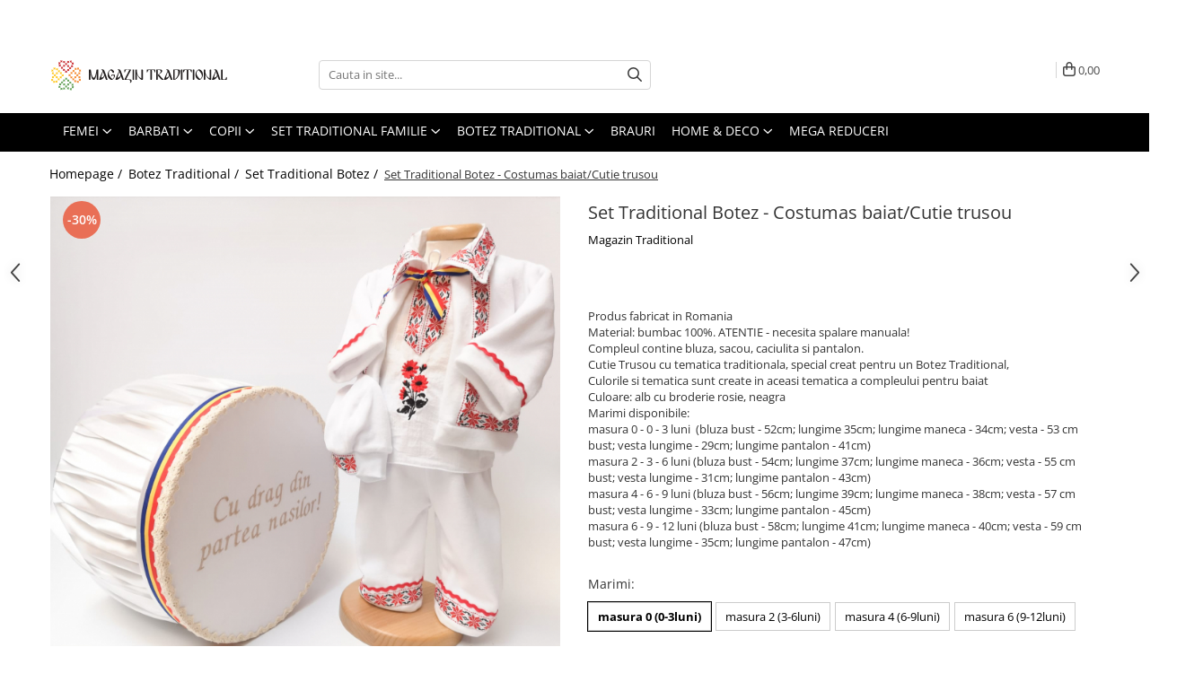

--- FILE ---
content_type: text/html; charset=UTF-8
request_url: https://www.magazintraditional.ro/set-traditional-botez/set-traditional-botez-costumas-baiat-cutie-trusou.html
body_size: 39587
content:
<!DOCTYPE html>

<html lang="ro-ro">

	<head>
		<meta charset="UTF-8">

		<script src="https://gomagcdn.ro/themes/fashion/js/lazysizes.min.js?v=10181343-4.242" async=""></script>

		<script>
			function g_js(callbk){typeof callbk === 'function' ? window.addEventListener("DOMContentLoaded", callbk, false) : false;}
		</script>

					<link rel="icon" sizes="48x48" href="https://gomagcdn.ro/domains/magazintraditional.ro/files/favicon/favicon.png">
			<link rel="apple-touch-icon" sizes="180x180" href="https://gomagcdn.ro/domains/magazintraditional.ro/files/favicon/favicon.png">
		
		<style>
			/*body.loading{overflow:hidden;}
			body.loading #wrapper{opacity: 0;visibility: hidden;}
			body #wrapper{opacity: 1;visibility: visible;transition:all .1s ease-out;}*/

			.main-header .main-menu{min-height:43px;}
			.-g-hide{visibility:hidden;opacity:0;}

					</style>
					<link rel="preconnect" href="https://fonts.googleapis.com" >
					<link rel="preconnect" href="https://fonts.gstatic.com" crossorigin>
		
		<link rel="preconnect" href="https://gomagcdn.ro"><link rel="dns-prefetch" href="https://fonts.googleapis.com" /><link rel="dns-prefetch" href="https://fonts.gstatic.com" /><link rel="dns-prefetch" href="https://www.glami.ro" /><link rel="dns-prefetch" href="https://connect.facebook.net" /><link rel="dns-prefetch" href="https://www.facebook.com" /><link rel="dns-prefetch" href="https://event.2performant.com" /><link rel="dns-prefetch" href="https://www.googletagmanager.com" /><link rel="dns-prefetch" href="https://static.hotjar.com" /><link rel="dns-prefetch" href="https://googleads.g.doubleclick.net" /><link rel="dns-prefetch" href="https://embed.tawk.to" />

					<link rel="preload" as="image" href="https://gomagcdn.ro/domains/magazintraditional.ro/files/product/large/set-traditional-botez-costumas-baiat-trusou-baiat-copie-8289-9842.jpeg"   >
					<link rel="preload" as="style" href="https://fonts.googleapis.com/css2?family=Montserrat:ital,wght@0,300;0,400;0,600;0,700;1,300;1,400&display=swap" fetchpriority="high" onload="this.onload=null;this.rel='stylesheet'" crossorigin>
		
		<link rel="preload" href="https://gomagcdn.ro/themes/fashion/js/plugins.js?v=10181343-4.242" as="script">

					<link rel="preload" href="https://gomagcdn.ro/domains/magazintraditional.ro/themes/fashion/js/custom.js?1554448955" as="script">
		
					<link rel="preload" href="https://www.magazintraditional.ro/theme/default.js?v=41762421134" as="script">
				
		<link rel="preload" href="https://gomagcdn.ro/themes/fashion/js/dev.js?v=10181343-4.242" as="script">

					<noscript>
				<link rel="stylesheet" href="https://fonts.googleapis.com/css2?family=Montserrat:ital,wght@0,300;0,400;0,600;0,700;1,300;1,400&display=swap">
			</noscript>
		
					<link rel="stylesheet" href="https://gomagcdn.ro/themes/fashion/css/main-min.css?v=10181343-4.242-1" data-values='{"blockScripts": "1"}'>
		
					<link rel="stylesheet" href="https://www.magazintraditional.ro/theme/default.css?v=41762421134">
		
						<link rel="stylesheet" href="https://gomagcdn.ro/themes/fashion/css/dev-style.css?v=10181343-4.242-1">
		
		
		
		<link rel="alternate" hreflang="x-default" href="https://www.magazintraditional.ro/botez-traditional/set-traditional-botez-costumas-baiat-cutie-trusou.html">
									<!-- Global site tag (gtag.js) - Google Ads: 865383488 -->
<script async src="https://www.googletagmanager.com/gtag/js?id=AW-865383488"></script>
<script>
  window.dataLayer = window.dataLayer || [];
  function gtag(){dataLayer.push(arguments);}
  gtag('js', new Date());

  gtag('config', 'AW-865383488');
</script>

<!-- Global site tag (gtag.js) - Google Analytics -->
<script async src="https://www.googletagmanager.com/gtag/js?id=G-0JQVCR2SDT"></script>
<script>
  window.dataLayer = window.dataLayer || [];
  function gtag(){dataLayer.push(arguments);}
  gtag('js', new Date());

  gtag('config', 'G-0JQVCR2SDT');
</script><!-- Google Tag Manager -->
<script>(function(w,d,s,l,i){w[l]=w[l]||[];w[l].push({'gtm.start':
new Date().getTime(),event:'gtm.js'});var f=d.getElementsByTagName(s)[0],
j=d.createElement(s),dl=l!='dataLayer'?'&l='+l:'';j.async=true;j.src=
'https://www.googletagmanager.com/gtm.js?id='+i+dl;f.parentNode.insertBefore(j,f);
})(window,document,'script','dataLayer','GTM-KFSWHQ3');</script>
<!-- End Google Tag Manager -->					
		<meta name="expires" content="never">
		<meta name="revisit-after" content="1 days">
					<meta name="author" content="Gomag">
				<title>Set Traditional Botez - Costumas baiat/Cutie trusou</title>


					<meta name="robots" content="index,follow" />
						
		<meta name="description" content="Produs fabricat in Romania
Compleul contine bluza, vesta, caciulita si pantalon., cu tematica traditionala este deosebit de jucaus si vesel. 
Trusou cu tematica traditionala, special creat pentru un Botez Traditional, 
Culorile si tematica sunt create in aceasi tematica a compleului pentru baiat
Noi ne-am gandit ca este perfect pentru botezul bebelusului dvs, dar poate fi ideal si pentru un cadou de botez, aniversare, baita bebelusului sau chiar pentru orice ocazie.">
		<meta class="viewport" name="viewport" content="width=device-width, initial-scale=1.0, user-scalable=no">
							<meta property="og:description" content="Produs fabricat in Romania  Material: bumbac 100%. ATENTIE - necesita spalare manuala!  Compleul contine bluza, sacou, caciulita si pantalon.  Cutie Trusou cu tematica traditionala, special creat pentru un Botez Traditional,   Culorile si tematica sunt create in aceasi tematica a compleului pentru baiat  Culoare: alb cu broderie rosie, neagra  Marimi disponibile:   masura 0 - 0 - 3 luni  (bluza bust - 52cm; lungime 35cm; lungime maneca - 34cm; vesta - 53 cm bust; vesta lungime - 29cm; lungime pantalon - 41cm)  masura 2 - 3 - 6 luni (bluza bust - 54cm; lungime 37cm; lungime maneca - 36cm; vesta - 55 cm bust; vesta lungime - 31cm; lungime pantalon - 43cm)  masura 4 - 6 - 9 luni (bluza bust - 56cm; lungime 39cm; lungime maneca - 38cm; vesta - 57 cm bust; vesta lungime - 33cm; lungime pantalon - 45cm)  masura 6 - 9 - 12 luni (bluza bust - 58cm; lungime 41cm; lungime maneca - 40cm; vesta - 59 cm bust; vesta lungime - 35cm; lungime pantalon - 47cm)   "/>
							<meta property="og:image" content="https://gomagcdn.ro/domains/magazintraditional.ro/files/product/large/set-traditional-botez-costumas-baiat-trusou-baiat-copie-8289-9842.jpeg"/>
															<link rel="canonical" href="https://www.magazintraditional.ro/botez-traditional/set-traditional-botez-costumas-baiat-cutie-trusou.html" />
			<meta property="og:url" content="https://www.magazintraditional.ro/botez-traditional/set-traditional-botez-costumas-baiat-cutie-trusou.html"/>
						
		<meta name="distribution" content="Global">
		<meta name="owner" content="www.magazintraditional.ro">
		<meta name="publisher" content="www.magazintraditional.ro">
		<meta name="rating" content="General">
		<meta name="copyright" content="Copyright www.magazintraditional.ro 2026. All rights reserved">
		<link rel="search" href="https://www.magazintraditional.ro/opensearch.ro.xml" type="application/opensearchdescription+xml" title="Cautare"/>

		
							<script src="https://gomagcdn.ro/themes/fashion/js/jquery-2.1.4.min.js"></script>
			<script defer src="https://gomagcdn.ro/themes/fashion/js/jquery.autocomplete.js?v=20181023"></script>
			<script src="https://gomagcdn.ro/themes/fashion/js/gomag.config.js?v=10181343-4.242"></script>
			<script src="https://gomagcdn.ro/themes/fashion/js/gomag.js?v=10181343-4.242"></script>
		
													<script>
$.Gomag.bind('User/Data/AffiliateMarketing/HideTrafiLeak', function(event, data){

    //hide tawk.to widget
	Tawk_API = Tawk_API || {};
	Tawk_API.onBeforeLoad = function(){
		Tawk_API.hideWidget();
	};
});
</script>
<script>
	$(document).ready(function(){
		
		$('.__retargetingAddToCartSelector').on('click', function() {
			glami('track', 'AddToCart', {
			item_ids: ['8289'], // product ID currently added to a cart. Use the same ID as you use in the feed (ITEM_ID).
			product_names: ['Set Traditional Botez - Costumas baiat/Cutie trusou'], // product name currently added to a cart. Use the same names as you use in the feed (PRODUCTNAME).
			value: 379.0000, // product price
			currency: 'RON' // product price currency
			});
		});
		
	});	
	
	
	
</script>

<!-- Glami piXel --><script>(function(f, a, s, h, i, o, n) {f['GlamiTrackerObject'] = i;
f[i]=f[i]||function(){(f[i].q=f[i].q||[]).push(arguments)};o=a.createElement(s),
n=a.getElementsByTagName(s)[0];o.async=1;o.src=h;n.parentNode.insertBefore(o,n)
})(window, document, 'script', '//www.glami.ro/js/compiled/pt.js', 'glami');

glami('create', '2E5EA6D0A984AD2D94D7F2CD8D22B2DD', 'ro');
glami('track', 'PageView');</script><!-- End Glami piXel --><!-- Glami Product Tag -->
<script>
glami('track', 'ViewContent', {
content_type: 'product',
item_ids: ['8289'], // currently viewed product ID. Use the same ID as you use in the feed (ITEM_ID)
product_names: ['Set Traditional Botez - Costumas baiat/Cutie trusou'] // currently viewed product name. Use the same names as you use in the feed (PRODUCTNAME).
});
</script> 
<!-- END Glami Product Tag --><script>
	var items = [];

	items.push(
		{
			id		:'208058',
			name	:'Set Traditional Botez - Costumas baiat/Cutie trusou',
			brand	:'Magazin Traditional',
			category:'Set Traditional Botez',
			price	:379.0000,
			google_business_vertical: 'retail'
		}
	);

	gtag('event', 'view_item', {
		items: [items],
		currency: "Lei",
		value: "379.0000",
		send_to: 'AW-865383488'
	});
		gtag('event', 'page_view', {
		send_to: 'AW-865383488',
		value: 379.0000,
		items: [{
			id: '208058',
			google_business_vertical: 'retail'
		}]
		});
	</script><meta property="fb:app_id"                       content="604221013347306" />
<meta property="og:type"                         content="product" />
<meta property="og:title"                        content="Set Traditional Botez - Costumas baiat/Cutie trusou" />
<meta property="product:brand"                   content="Magazin Traditional" />
<meta property="product:category"                content="Set Traditional Botez" />
<meta property="product:original_price:amount"   content="538" />
<meta property="product:original_price:currency" content="RON" />
<meta property="product:pretax_price:amount"     content="379" />
<meta property="product:pretax_price:currency"   content="RON" />
<meta property="product:price:amount"            content="379" />
<meta property="product:price:currency"          content="RON" />
<meta property="product:shipping_cost:amount"    content="0" />
<meta property="product:shipping_cost:currency"  content="RON" />
<meta property="product:weight:value"            content="0" />
<meta property="product:weight:units"            content="kg" />
<meta property="product:shipping_weight:value"   content="0" />
<meta property="product:shipping_weight:units"   content="kg" />
<meta property="product:sale_price:amount"       content="379" />
<meta property="product:sale_price:currency"     content="RON" />
<meta property="product:sale_price_dates:start"  content="2026-01-20 00:00:00" />
<meta property="product:sale_price_dates:end"    content="2026-01-20 23:59:59" />
<script>	
	$(document).ready(function(){
		
		$(document).on('click', $GomagConfig.cartSummaryItemRemoveButton, function() {
			var productId = $(this).attr("data-product");
			var productSku = $(this).attr("data-productsku");
			var productPrice = $(this).attr("data-productprice");
			var productQty = $(this).attr("data-qty");
			
			gtag('event', 'remove_from_cart', {
					send_to	: 'AW-865383488',
					value	: parseFloat(productQty) * parseFloat(productPrice),
					items:[{
						id		: productSku,
						quantity: productQty,
						price	: productPrice		 
				}]
			})
			
		})
	
		$(document).on('click', $GomagConfig.checkoutItemRemoveButton, function() {
			
			var itemKey = $(this).attr('id').replace('__checkoutItemRemove','');
			var productId = $(this).data("product");
			var productSku = $(this).attr("productsku");
			var productPrice = $(this).attr("productprice");
			var productQty = $('#quantityToAdd_'+itemKey).val();
			
			gtag('event', 'remove_from_cart', {
				send_to	: 'AW-865383488',
				value	: parseFloat(productQty) * parseFloat(productPrice),
				items	:[{
					id		: productSku,
					quantity: productQty,
					price	: productPrice
				}]
			})
			
		})
	});		
	
</script>
<!-- Global site tag (gtag.js) - Google Analytics -->
<script async src="https://www.googletagmanager.com/gtag/js?id=G-0JQVCR2SDT"></script>
	<script>
 window.dataLayer = window.dataLayer || [];
  function gtag(){dataLayer.push(arguments);}
    var cookieValue = '';
  var name = 'g_c_consent' + "=";
  var decodedCookie = decodeURIComponent(document.cookie);
  var ca = decodedCookie.split(';');
  for(var i = 0; i <ca.length; i++) {
	var c = ca[i];
	while (c.charAt(0) == ' ') {
	  c = c.substring(1);
	}
	if (c.indexOf(name) == 0) {
	  cookieValue = c.substring(name.length, c.length);
	}
  }



if(cookieValue == ''){
	gtag('consent', 'default', {
	  'ad_storage': 'granted',
	  'ad_user_data': 'granted',
	  'ad_personalization': 'granted',
	  'analytics_storage': 'granted',
	  'personalization_storage': 'granted',
	  'functionality_storage': 'granted',
	  'security_storage': 'granted'
	});
	} else if(cookieValue != '-1'){


			gtag('consent', 'default', {
			'ad_storage': 'granted',
			'ad_user_data': 'granted',
			'ad_personalization': 'granted',
			'analytics_storage': 'granted',
			'personalization_storage': 'granted',
			'functionality_storage': 'granted',
			'security_storage': 'granted'
		});
	} else {
	 gtag('consent', 'default', {
		  'ad_storage': 'denied',
		  'ad_user_data': 'denied',
		  'ad_personalization': 'denied',
		  'analytics_storage': 'denied',
			'personalization_storage': 'denied',
			'functionality_storage': 'denied',
			'security_storage': 'denied'
		});

		 }
</script>
<script>

	
  gtag('js', new Date());

 
$.Gomag.bind('Cookie/Policy/Consent/Denied', function(){
	gtag('consent', 'update', {
		  'ad_storage': 'denied',
		  'ad_user_data': 'denied',
		  'ad_personalization': 'denied',
		  'analytics_storage': 'denied',
			'personalization_storage': 'denied',
			'functionality_storage': 'denied',
			'security_storage': 'denied'
		});
		})
$.Gomag.bind('Cookie/Policy/Consent/Granted', function(){
	gtag('consent', 'update', {
		  'ad_storage': 'granted',
		  'ad_user_data': 'granted',
		  'ad_personalization': 'granted',
		  'analytics_storage': 'granted',
			'personalization_storage': 'granted',
			'functionality_storage': 'granted',
			'security_storage': 'granted'
		});
		})
  gtag('config', 'G-0JQVCR2SDT', {allow_enhanced_conversions: true });
</script>
<script>
	function gaBuildProductVariant(product)
	{
		let _return = '';
		if(product.version != undefined)
		{
			$.each(product.version, function(i, a){
				_return += (_return == '' ? '' : ', ')+a.value;
			})
		}
		return _return;
	}

</script>
<script>
	$.Gomag.bind('Product/Add/To/Cart/After/Listing', function gaProductAddToCartLV4(event, data) {
		if(data.product !== undefined) {
			var gaProduct = false;
			if(typeof(gaProducts) != 'undefined' && gaProducts[data.product.id] != undefined)
			{
				gaProduct = gaProducts[data.product.id];

			}

			if(gaProduct == false)
			{
				gaProduct = {};
				gaProduct.item_id = data.product.sku;
				gaProduct.currency = data.product.currency ? (String(data.product.currency).toLowerCase() == 'lei' ? 'RON' : data.product.currency) : 'RON';
				gaProduct.item_name =  data.product.name ;
				gaProduct.item_variant= gaBuildProductVariant(data.product);
				gaProduct.item_brand = data.product.brand;
				gaProduct.item_category = data.product.category;

			}

			gaProduct.price = parseFloat(data.product.price).toFixed(2);
			gaProduct.quantity = data.product.productQuantity;
			gtag("event", "add_to_cart", {
				currency: gaProduct.currency,
				value: parseFloat(gaProduct.price) * parseFloat(gaProduct.quantity),
				items: [
					gaProduct
				]
			});

		}
	})
	$.Gomag.bind('Product/Add/To/Cart/After/Details', function gaProductAddToCartDV4(event, data){

		if(data.product !== undefined){

			var gaProduct = false;
			if(
				typeof(gaProducts) != 'undefined'
				&&
				gaProducts[data.product.id] != undefined
			)
			{
				var gaProduct = gaProducts[data.product.id];
			}

			if(gaProduct == false)
			{
				gaProduct = {};
				gaProduct.item_id = data.product.sku;
				gaProduct.currency = data.product.currency ? (String(data.product.currency).toLowerCase() == 'lei' ? 'RON' : data.product.currency) : 'RON';
				gaProduct.item_name =  data.product.name ;
				gaProduct.item_variant= gaBuildProductVariant(data.product);
				gaProduct.item_brand = data.product.brand;
				gaProduct.item_category = data.product.category;

			}

			gaProduct.price = parseFloat(data.product.price).toFixed(2);
			gaProduct.quantity = data.product.productQuantity;


			gtag("event", "add_to_cart", {
			  currency: gaProduct.currency,
			  value: parseFloat(gaProduct.price) * parseFloat(gaProduct.quantity),
			  items: [
				gaProduct
			  ]
			});
        }

	})
	 $.Gomag.bind('Product/Remove/From/Cart', function gaProductRemovedFromCartV4(event, data){
		var envData = $.Gomag.getEnvData();
		var products = envData.products;

		if(data.data.product !== undefined && products[data.data.product] !== undefined){


			var dataProduct = products[data.data.product];


			gaProduct = {};
			gaProduct.item_id = dataProduct.sku;

			gaProduct.item_name =   dataProduct.name ;
			gaProduct.currency = dataProduct.currency ? (String(dataProduct.currency).toLowerCase() == 'lei' ? 'RON' : dataProduct.currency) : 'RON';
			gaProduct.item_category = dataProduct.category;
			gaProduct.item_brand = dataProduct.brand;
			gaProduct.price = parseFloat(dataProduct.price).toFixed(2);
			gaProduct.quantity = data.data.quantity;
			gaProduct.item_variant= gaBuildProductVariant(dataProduct);
			gtag("event", "remove_from_cart", {
			  currency: gaProduct.currency,
			  value: parseFloat(gaProduct.price) * parseFloat(gaProduct.quantity),
			  items: [
				gaProduct
			  ]
			});
        }

	});

	 $.Gomag.bind('Cart/Quantity/Update', function gaCartQuantityUpdateV4(event, data){
		var envData = $.Gomag.getEnvData();
		var products = envData.products;
		if(!data.data.finalQuantity || !data.data.initialQuantity)
		{
			return false;
		}
		var dataProduct = products[data.data.product];
		if(dataProduct == undefined)
		{
			return false;
		}

		gaProduct = {};
		gaProduct.item_id = dataProduct.sku;
		gaProduct.currency = dataProduct.currency ? (String(dataProduct.currency).toLowerCase() == 'lei' ? 'RON' : dataProduct.currency) : 'RON';
		gaProduct.item_name =  dataProduct.name ;

		gaProduct.item_category = dataProduct.category;
		gaProduct.item_brand = dataProduct.brand;
		gaProduct.price = parseFloat(dataProduct.price).toFixed(2);
		gaProduct.item_variant= gaBuildProductVariant(dataProduct);
		if(parseFloat(data.data.initialQuantity) < parseFloat(data.data.finalQuantity))
		{
			var quantity = parseFloat(data.data.finalQuantity) - parseFloat(data.data.initialQuantity);
			gaProduct.quantity = quantity;

			gtag("event", "add_to_cart", {
			  currency: gaProduct.currency,
			  value: parseFloat(gaProduct.price) * parseFloat(gaProduct.quantity),
			  items: [
				gaProduct
			  ]
			});
		}
		else if(parseFloat(data.data.initialQuantity) > parseFloat(data.data.finalQuantity))
		{
			var quantity = parseFloat(data.data.initialQuantity) - parseFloat(data.data.finalQuantity);
			gaProduct.quantity = quantity;
			gtag("event", "remove_from_cart", {
			  currency: gaProduct.currency,
			  value: parseFloat(gaProduct.price) * parseFloat(gaProduct.quantity),
			  items: [
				gaProduct
			  ]
			});
		}

	});

</script>
<script>
function gmsc(name, value)
{
	if(value != undefined && value)
	{
		var expires = new Date();
		expires.setTime(expires.getTime() + parseInt(3600*24*1000*90));
		document.cookie = encodeURIComponent(name) + "=" + encodeURIComponent(value) + '; expires='+ expires.toUTCString() + "; path=/";
	}
}
let gmqs = window.location.search;
let gmup = new URLSearchParams(gmqs);
gmsc('g_sc', gmup.get('shop_campaign'));
gmsc('shop_utm_campaign', gmup.get('utm_campaign'));
gmsc('shop_utm_medium', gmup.get('utm_medium'));
gmsc('shop_utm_source', gmup.get('utm_source'));
</script><script defer src='https://attr-2p.com/d28dceb14/clc/1.js'></script><!-- Facebook Pixel Code -->
				<script>
				!function(f,b,e,v,n,t,s){if(f.fbq)return;n=f.fbq=function(){n.callMethod?
				n.callMethod.apply(n,arguments):n.queue.push(arguments)};if(!f._fbq)f._fbq=n;
				n.push=n;n.loaded=!0;n.version="2.0";n.queue=[];t=b.createElement(e);t.async=!0;
				t.src=v;s=b.getElementsByTagName(e)[0];s.parentNode.insertBefore(t,s)}(window,
				document,"script","//connect.facebook.net/en_US/fbevents.js");

				fbq("init", "396328011255105");
				fbq("track", "PageView");</script>
				<!-- End Facebook Pixel Code -->
				<script>
				$.Gomag.bind('User/Ajax/Data/Loaded', function(event, data){
					if(data != undefined && data.data != undefined)
					{
						var eventData = data.data;
						if(eventData.facebookUserData != undefined)
						{
							$('body').append(eventData.facebookUserData);
						}
					}
				})
				</script>
				<meta name="facebook-domain-verification" content="j1uq93tagenk59eubz5pnejl47hc0o" /><script>
	$.Gomag.bind('Product/Add/To/Cart/After/Listing', function(event, data){
		if(data.product !== undefined){
			gtag('event', 'add_to_cart', {
				send_to	: 'AW-865383488',
				value	: parseFloat(data.product.productQuantity) * parseFloat(data.product.price),
				items	:[{
					id		: data.product.sku,
					name	: data.product.name,
					brand	: data.product.brand,
					category: data.product.category,
					quantity: data.product.productQuantity,
					price	: data.product.price
				 
			}]
		   })
        }
	})
	$.Gomag.bind('Product/Add/To/Cart/After/Details', function(event, data){
		
		if(data.product !== undefined){
			gtag('event', 'add_to_cart', {
				send_to: 'AW-865383488',
				value: parseFloat(data.product.productQuantity) * parseFloat(data.product.price),
				items: [{
					id: data.product.sku,
					name		: data.product.name,
					brand		: data.product.brand,
					category	: data.product.category,
					quantity	: data.product.productQuantity,
					price		: data.product.price
				}]	
			})
		}
	})
   
</script><meta property="fb:app_id"                       content="604221013347306" />
<meta property="og:type"                         content="website" />
<!-- Hotjar Tracking Code for www.magazintraditional.ro -->
<script>
    (function(h,o,t,j,a,r){
        h.hj=h.hj||function(){(h.hj.q=h.hj.q||[]).push(arguments)};
        h._hjSettings={hjid:1247870,hjsv:6};
        a=o.getElementsByTagName('head')[0];
        r=o.createElement('script');r.async=1;
        r.src=t+h._hjSettings.hjid+j+h._hjSettings.hjsv;
        a.appendChild(r);
    })(window,document,'https://static.hotjar.com/c/hotjar-','.js?sv=');
</script> <meta name="google-site-verification" content="vdQ4acEGCuwZayVsVwsMVzMYYb66qd_DHcFdWT8Rw9Y" /> <meta name="p:domain_verify" content="e25faa139eee23bd8965465bfb4f4443"/>					
		
	</head>

	<body class="" style="">

		<script >
			function _addCss(url, attribute, value, loaded){
				var _s = document.createElement('link');
				_s.rel = 'stylesheet';
				_s.href = url;
				_s.type = 'text/css';
				if(attribute)
				{
					_s.setAttribute(attribute, value)
				}
				if(loaded){
					_s.onload = function(){
						var dom = document.getElementsByTagName('body')[0];
						//dom.classList.remove('loading');
					}
				}
				var _st = document.getElementsByTagName('link')[0];
				_st.parentNode.insertBefore(_s, _st);
			}
			//_addCss('https://fonts.googleapis.com/css2?family=Open+Sans:ital,wght@0,300;0,400;0,600;0,700;1,300;1,400&display=swap');
			_addCss('https://gomagcdn.ro/themes/_fonts/Open-Sans.css');

		</script>
		<script>
				/*setTimeout(
				  function()
				  {
				   document.getElementsByTagName('body')[0].classList.remove('loading');
				  }, 1000);*/
		</script>
									<!-- Google Tag Manager (noscript) -->
<noscript><iframe src="https://www.googletagmanager.com/ns.html?id=GTM-KFSWHQ3"
height="0" width="0" style="display:none;visibility:hidden"></iframe></noscript>
<!-- End Google Tag Manager (noscript) -->					
		
		<div id="wrapper">
			<!-- BLOCK:4ff2f71f4ba17df640465aad781deb83 start -->
<div id="_cartSummary" class="hide"></div>

<script >
	$(document).ready(function() {

		$(document).on('keypress', '.-g-input-loader', function(){
			$(this).addClass('-g-input-loading');
		})

		$.Gomag.bind('Product/Add/To/Cart/After', function(eventResponse, properties)
		{
									var data = JSON.parse(properties.data);
			$('.q-cart').html(data.quantity);
			if(parseFloat(data.quantity) > 0)
			{
				$('.q-cart').removeClass('hide');
			}
			else
			{
				$('.q-cart').addClass('hide');
			}
			$('.cartPrice').html(data.subtotal + ' ' + data.currency);
			$('.cartProductCount').html(data.quantity);


		})
		$('#_cartSummary').on('updateCart', function(event, cart) {
			var t = $(this);

			$.get('https://www.magazintraditional.ro/cart-update', {
				cart: cart
			}, function(data) {

				$('.q-cart').html(data.quantity);
				if(parseFloat(data.quantity) > 0)
				{
					$('.q-cart').removeClass('hide');
				}
				else
				{
					$('.q-cart').addClass('hide');
				}
				$('.cartPrice').html(data.subtotal + ' ' + data.currency);
				$('.cartProductCount').html(data.quantity);
			}, 'json');
			window.ga = window.ga || function() {
				(ga.q = ga.q || []).push(arguments)
			};
			ga('send', 'event', 'Buton', 'Click', 'Adauga_Cos');
		});

		if(window.gtag_report_conversion) {
			$(document).on("click", 'li.phone-m', function() {
				var phoneNo = $('li.phone-m').children( "a").attr('href');
				gtag_report_conversion(phoneNo);
			});

		}

	});
</script>



<header class="main-header container-bg clearfix" data-block="headerBlock">
	<div class="discount-tape container-h full -g-hide" id="_gomagHellobar">
<style>
.discount-tape{position: relative;width:100%;padding:0;text-align:center;font-size:14px;overflow: hidden;z-index:99;}
.discount-tape a{color: #ffffff;}
.Gomag-HelloBar{padding:10px;}
@media screen and (max-width: 767px){.discount-tape{font-size:13px;}}
</style>
<div class="Gomag-HelloBar" style="background: #267e18;color: #ffffff;">
	<a href="https://www.magazintraditional.ro/magazin?t=all&o=news" rel="nofollow" style="color: #ffffff;">
		Livrare gratuita in Romania pentru comenzi de la 349lei!
			</a>
	</div>
<div class="clear"></div>
</div>

		
	<div class="top-head-bg container-h full">

		<div class="top-head container-h">
			<div class="row">
				<div class="col-md-3 col-sm-3 col-xs-5 logo-h">
					
	<a href="https://www.magazintraditional.ro" id="logo" data-pageId="2">
		<img src="https://gomagcdn.ro/domains/magazintraditional/files/company/logo3084.svg" fetchpriority="high" class="img-responsive" alt="magazintraditional" title="magazintraditional" width="200" height="50" style="width:auto;">
	</a>
				</div>
				<div class="col-md-4 col-sm-4 col-xs-7 main search-form-box">
					
<form name="search-form" class="search-form" action="https://www.magazintraditional.ro/magazin" id="_searchFormMainHeader">

	<input id="_autocompleteSearchMainHeader" name="c" class="input-placeholder -g-input-loader" type="text" placeholder="Cauta in site..." aria-label="Search"  value="">
	<button id="_doSearch" class="search-button" aria-hidden="true">
		<i class="fa fa-search" aria-hidden="true"></i>
	</button>

				<script >
			$(document).ready(function() {

				$('#_autocompleteSearchMainHeader').autocomplete({
					serviceUrl: 'https://www.magazintraditional.ro/autocomplete',
					minChars: 2,
					deferRequestBy: 700,
					appendTo: '#_searchFormMainHeader',
					width: parseInt($('#_doSearch').offset().left) - parseInt($('#_autocompleteSearchMainHeader').offset().left),
					formatResult: function(suggestion, currentValue) {
						return suggestion.value;
					},
					onSelect: function(suggestion) {
						$(this).val(suggestion.data);
					},
					onSearchComplete: function(suggestion) {
						$(this).removeClass('-g-input-loading');
					}
				});
				$(document).on('click', '#_doSearch', function(e){
					e.preventDefault();
					if($('#_autocompleteSearchMainHeader').val() != '')
					{
						$('#_searchFormMainHeader').submit();
					}
				})
			});
		</script>
	

</form>
				</div>
				<div class="col-md-5 col-sm-5 acount-section">
					
<ul>
	<li class="search-m hide">
		<a href="#" class="-g-no-url" aria-label="Cauta in site..." data-pageId="">
			<i class="fa fa-search search-open" aria-hidden="true"></i>
			<i style="display:none" class="fa fa-times search-close" aria-hidden="true"></i>
		</a>
	</li>
	<li class="-g-user-icon -g-user-icon-empty">
			
	</li>
	
				<li class="contact-header">
			<a href="tel:0720000020" aria-label="Contacteaza-ne" data-pageId="3">
				<i class="fa fa-phone" aria-hidden="true"></i>
								<span>0720000020</span>
			</a>
		</li>
			<li class="wishlist-header hide">
		<a href="https://www.magazintraditional.ro/wishlist" aria-label="Wishlist" data-pageId="28">
			<span class="-g-wishlist-product-count -g-hide"></span>
			<i class="fa fa-heart-o" aria-hidden="true"></i>
			<span class="">Favorite</span>
		</a>
	</li>
	<li class="cart-header-btn cart">
		<a class="cart-drop _showCartHeader" href="https://www.magazintraditional.ro/cos-de-cumparaturi" aria-label="Cos de cumparaturi">
			<span class="q-cart hide">0</span>
			<i class="fa fa-shopping-bag" aria-hidden="true"></i>
			<span class="count cartPrice">0,00
				
			</span>
		</a>
					<div class="cart-dd  _cartShow cart-closed"></div>
			</li>

	</ul>

	<script>
		$(document).ready(function() {
			//Cart
							$('.cart').mouseenter(function() {
					$.Gomag.showCartSummary('div._cartShow');
				}).mouseleave(function() {
					$.Gomag.hideCartSummary('div._cartShow');
					$('div._cartShow').removeClass('cart-open');
				});
						$(document).on('click', '.dropdown-toggle', function() {
				window.location = $(this).attr('href');
			})
		})
	</script>

				</div>
			</div>
		</div>
	</div>


<div id="navigation">
	<nav id="main-menu" class="main-menu container-h full clearfix">
		<a href="#" class="menu-trg -g-no-url" title="Produse">
			<span>&nbsp;</span>
		</a>
		
<div class="container-h nav-menu-hh clearfix">

	<!-- BASE MENU -->
	<ul class="
			nav-menu base-menu container-h
			
			
		">

		

			
		<li class="menu-drop __GomagMM ">
							<a
					href="https://www.magazintraditional.ro/imbracaminte-traditionala-femei"
					class="  "
					rel="  "
					
					title="Femei"
					data-Gomag=''
					data-block-name="mainMenuD0"
					data-pageId= "80"
					data-block="mainMenuD">
											<span class="list">Femei</span>
						<i class="fa fa-angle-down"></i>
				</a>

									<div class="menu-dd">
										<ul class="drop-list clearfix w100">
																																						<li class="fl">
										<div class="col">
											<p class="title">
												<a
												href="https://www.magazintraditional.ro/ii-traditionale-femei"
												class="title    "
												rel="  "
												
												title="Ii traditionale"
												data-Gomag=''
												data-block-name="mainMenuD1"
												data-block="mainMenuD"
												data-pageId= "80"
												>
																										Ii traditionale
												</a>
											</p>
																						
										</div>
									</li>
																																<li class="fl">
										<div class="col">
											<p class="title">
												<a
												href="https://www.magazintraditional.ro/rochii-traditionale"
												class="title    "
												rel="  "
												
												title="Rochii traditionale"
												data-Gomag=''
												data-block-name="mainMenuD1"
												data-block="mainMenuD"
												data-pageId= "80"
												>
																										Rochii traditionale
												</a>
											</p>
																						
										</div>
									</li>
																																<li class="fl">
										<div class="col">
											<p class="title">
												<a
												href="https://www.magazintraditional.ro/bluze-9"
												class="title    "
												rel="  "
												
												title="Bluze"
												data-Gomag=''
												data-block-name="mainMenuD1"
												data-block="mainMenuD"
												data-pageId= "80"
												>
																										Bluze
												</a>
											</p>
																						
										</div>
									</li>
																																<li class="fl">
										<div class="col">
											<p class="title">
												<a
												href="https://www.magazintraditional.ro/brau-traditional-14"
												class="title    "
												rel="  "
												
												title="Brau Traditional"
												data-Gomag=''
												data-block-name="mainMenuD1"
												data-block="mainMenuD"
												data-pageId= "80"
												>
																										Brau Traditional
												</a>
											</p>
																						
										</div>
									</li>
																																<li class="fl">
										<div class="col">
											<p class="title">
												<a
												href="https://www.magazintraditional.ro/vesta-dama-10"
												class="title    "
												rel="  "
												
												title="Fote si Catrinte Traditionale"
												data-Gomag=''
												data-block-name="mainMenuD1"
												data-block="mainMenuD"
												data-pageId= "80"
												>
																										Fote si Catrinte Traditionale
												</a>
											</p>
																						
										</div>
									</li>
																																<li class="fl">
										<div class="col">
											<p class="title">
												<a
												href="https://www.magazintraditional.ro/fuste"
												class="title    "
												rel="  "
												
												title="Fuste"
												data-Gomag=''
												data-block-name="mainMenuD1"
												data-block="mainMenuD"
												data-pageId= "80"
												>
																										Fuste
												</a>
											</p>
																						
										</div>
									</li>
																																<li class="fl">
										<div class="col">
											<p class="title">
												<a
												href="https://www.magazintraditional.ro/rochii-11"
												class="title    "
												rel="  "
												
												title="Rochii"
												data-Gomag=''
												data-block-name="mainMenuD1"
												data-block="mainMenuD"
												data-pageId= "80"
												>
																										Rochii
												</a>
											</p>
																						
										</div>
									</li>
																																<li class="fl">
										<div class="col">
											<p class="title">
												<a
												href="https://www.magazintraditional.ro/veste-traditionale"
												class="title    "
												rel="  "
												
												title="Veste Traditionale"
												data-Gomag=''
												data-block-name="mainMenuD1"
												data-block="mainMenuD"
												data-pageId= "80"
												>
																										Veste Traditionale
												</a>
											</p>
																						
										</div>
									</li>
																																<li class="fl">
										<div class="col">
											<p class="title">
												<a
												href="https://www.magazintraditional.ro/seturi-vesta-si-fote-traditionale"
												class="title    "
												rel="  "
												
												title="Costume Vesta si Fote traditionale"
												data-Gomag=''
												data-block-name="mainMenuD1"
												data-block="mainMenuD"
												data-pageId= "80"
												>
																										Costume Vesta si Fote traditionale
												</a>
											</p>
																						
										</div>
									</li>
																																<li class="fl">
										<div class="col">
											<p class="title">
												<a
												href="https://www.magazintraditional.ro/masuri-mari"
												class="title    "
												rel="  "
												
												title="Masuri mari"
												data-Gomag=''
												data-block-name="mainMenuD1"
												data-block="mainMenuD"
												data-pageId= "80"
												>
																										Masuri mari
												</a>
											</p>
																						
										</div>
									</li>
																																<li class="fl">
										<div class="col">
											<p class="title">
												<a
												href="https://www.magazintraditional.ro/vesta-iarna"
												class="title    "
												rel="  "
												
												title="Vesta Iarna"
												data-Gomag=''
												data-block-name="mainMenuD1"
												data-block="mainMenuD"
												data-pageId= "80"
												>
																										Vesta Iarna
												</a>
											</p>
																						
										</div>
									</li>
																																<li class="fl">
										<div class="col">
											<p class="title">
												<a
												href="https://www.magazintraditional.ro/esarfe-si-baticuri"
												class="title    "
												rel="  "
												
												title="Esarfe si Baticuri"
												data-Gomag=''
												data-block-name="mainMenuD1"
												data-block="mainMenuD"
												data-pageId= "80"
												>
																										Esarfe si Baticuri
												</a>
											</p>
																						
										</div>
									</li>
																																<li class="fl">
										<div class="col">
											<p class="title">
												<a
												href="https://www.magazintraditional.ro/accesorii"
												class="title    "
												rel="  "
												
												title="Accesorii"
												data-Gomag=''
												data-block-name="mainMenuD1"
												data-block="mainMenuD"
												data-pageId= "80"
												>
																										Accesorii
												</a>
											</p>
																						
										</div>
									</li>
																																<li class="fl">
										<div class="col">
											<p class="title">
												<a
												href="https://www.magazintraditional.ro/borseta-traditionala"
												class="title    "
												rel="  "
												
												title="Borseta Traditionala"
												data-Gomag=''
												data-block-name="mainMenuD1"
												data-block="mainMenuD"
												data-pageId= "80"
												>
																										Borseta Traditionala
												</a>
											</p>
																						
										</div>
									</li>
																																<li class="fl">
										<div class="col">
											<p class="title">
												<a
												href="https://www.magazintraditional.ro/cămăși"
												class="title    "
												rel="  "
												
												title="Camasi"
												data-Gomag=''
												data-block-name="mainMenuD1"
												data-block="mainMenuD"
												data-pageId= "80"
												>
																										Camasi
												</a>
											</p>
																						
										</div>
									</li>
																																<li class="fl">
										<div class="col">
											<p class="title">
												<a
												href="https://www.magazintraditional.ro/cardigane"
												class="title    "
												rel="  "
												
												title="Cardigane si Geci"
												data-Gomag=''
												data-block-name="mainMenuD1"
												data-block="mainMenuD"
												data-pageId= "80"
												>
																										Cardigane si Geci
												</a>
											</p>
																						
										</div>
									</li>
																																<li class="fl">
										<div class="col">
											<p class="title">
												<a
												href="https://www.magazintraditional.ro/genti"
												class="title    "
												rel="  "
												
												title="Genti"
												data-Gomag=''
												data-block-name="mainMenuD1"
												data-block="mainMenuD"
												data-pageId= "80"
												>
																										Genti
												</a>
											</p>
																						
										</div>
									</li>
																																<li class="fl">
										<div class="col">
											<p class="title">
												<a
												href="https://www.magazintraditional.ro/paltoane"
												class="title    "
												rel="  "
												
												title="Paltoane"
												data-Gomag=''
												data-block-name="mainMenuD1"
												data-block="mainMenuD"
												data-pageId= "80"
												>
																										Paltoane
												</a>
											</p>
																						
										</div>
									</li>
																																<li class="fl">
										<div class="col">
											<p class="title">
												<a
												href="https://www.magazintraditional.ro/portofel-traditional"
												class="title    "
												rel="  "
												
												title="Portofel Traditional"
												data-Gomag=''
												data-block-name="mainMenuD1"
												data-block="mainMenuD"
												data-pageId= "80"
												>
																										Portofel Traditional
												</a>
											</p>
																						
										</div>
									</li>
																																<li class="fl">
										<div class="col">
											<p class="title">
												<a
												href="https://www.magazintraditional.ro/pulovere"
												class="title    "
												rel="  "
												
												title="Pulovere"
												data-Gomag=''
												data-block-name="mainMenuD1"
												data-block="mainMenuD"
												data-pageId= "80"
												>
																										Pulovere
												</a>
											</p>
																						
										</div>
									</li>
																																<li class="fl">
										<div class="col">
											<p class="title">
												<a
												href="https://www.magazintraditional.ro/sacouri"
												class="title    "
												rel="  "
												
												title="Sacouri"
												data-Gomag=''
												data-block-name="mainMenuD1"
												data-block="mainMenuD"
												data-pageId= "80"
												>
																										Sacouri
												</a>
											</p>
																						
										</div>
									</li>
																													</ul>
																	</div>
									
		</li>
		
		<li class="menu-drop __GomagMM ">
							<a
					href="https://www.magazintraditional.ro/barbati"
					class="  "
					rel="  "
					
					title="Barbati"
					data-Gomag=''
					data-block-name="mainMenuD0"
					data-pageId= "80"
					data-block="mainMenuD">
											<span class="list">Barbati</span>
						<i class="fa fa-angle-down"></i>
				</a>

									<div class="menu-dd">
										<ul class="drop-list clearfix w100">
																																						<li class="fl">
										<div class="col">
											<p class="title">
												<a
												href="https://www.magazintraditional.ro/camasi-50"
												class="title    "
												rel="  "
												
												title="Camasi"
												data-Gomag=''
												data-block-name="mainMenuD1"
												data-block="mainMenuD"
												data-pageId= "80"
												>
																										Camasi
												</a>
											</p>
																						
										</div>
									</li>
																																<li class="fl">
										<div class="col">
											<p class="title">
												<a
												href="https://www.magazintraditional.ro/veste"
												class="title    "
												rel="  "
												
												title="Veste"
												data-Gomag=''
												data-block-name="mainMenuD1"
												data-block="mainMenuD"
												data-pageId= "80"
												>
																										Veste
												</a>
											</p>
																						
										</div>
									</li>
																																<li class="fl">
										<div class="col">
											<p class="title">
												<a
												href="https://www.magazintraditional.ro/sacouri-51"
												class="title    "
												rel="  "
												
												title="Sacouri"
												data-Gomag=''
												data-block-name="mainMenuD1"
												data-block="mainMenuD"
												data-pageId= "80"
												>
																										Sacouri
												</a>
											</p>
																						
										</div>
									</li>
																																<li class="fl">
										<div class="col">
											<p class="title">
												<a
												href="https://www.magazintraditional.ro/brauri-52"
												class="title    "
												rel="  "
												
												title="Brauri"
												data-Gomag=''
												data-block-name="mainMenuD1"
												data-block="mainMenuD"
												data-pageId= "80"
												>
																										Brauri
												</a>
											</p>
																						
										</div>
									</li>
																													</ul>
																	</div>
									
		</li>
		
		<li class="menu-drop __GomagMM ">
							<a
					href="https://www.magazintraditional.ro/pentru-copii"
					class="  "
					rel="  "
					
					title="Copii"
					data-Gomag=''
					data-block-name="mainMenuD0"
					data-pageId= "80"
					data-block="mainMenuD">
											<span class="list">Copii</span>
						<i class="fa fa-angle-down"></i>
				</a>

									<div class="menu-dd">
										<ul class="drop-list clearfix w100">
																																						<li class="fl">
										<div class="col">
											<p class="title">
												<a
												href="https://www.magazintraditional.ro/accesorii-"
												class="title    "
												rel="  "
												
												title="Accesorii"
												data-Gomag=''
												data-block-name="mainMenuD1"
												data-block="mainMenuD"
												data-pageId= "80"
												>
																										Accesorii
												</a>
											</p>
																						
										</div>
									</li>
																																<li class="fl">
										<div class="col">
											<p class="title">
												<a
												href="https://www.magazintraditional.ro/baieti"
												class="title    "
												rel="  "
												
												title="Baieti"
												data-Gomag=''
												data-block-name="mainMenuD1"
												data-block="mainMenuD"
												data-pageId= "80"
												>
																										Baieti
												</a>
											</p>
																						
										</div>
									</li>
																																<li class="fl">
										<div class="col">
											<p class="title">
												<a
												href="https://www.magazintraditional.ro/fetite"
												class="title    "
												rel="  "
												
												title="Fetite"
												data-Gomag=''
												data-block-name="mainMenuD1"
												data-block="mainMenuD"
												data-pageId= "80"
												>
																										Fetite
												</a>
											</p>
																						
										</div>
									</li>
																													</ul>
																	</div>
									
		</li>
		
		<li class="menu-drop __GomagMM ">
							<a
					href="https://www.magazintraditional.ro/traditional-pentru-familie"
					class="  "
					rel="  "
					
					title="Set Traditional familie"
					data-Gomag=''
					data-block-name="mainMenuD0"
					data-pageId= "80"
					data-block="mainMenuD">
											<span class="list">Set Traditional familie</span>
						<i class="fa fa-angle-down"></i>
				</a>

									<div class="menu-dd">
										<ul class="drop-list clearfix w100">
																																						<li class="fl">
										<div class="col">
											<p class="title">
												<a
												href="https://www.magazintraditional.ro/set-tata-fiica"
												class="title    "
												rel="  "
												
												title="Set Tata / Fiica"
												data-Gomag=''
												data-block-name="mainMenuD1"
												data-block="mainMenuD"
												data-pageId= "80"
												>
																										Set Tata / Fiica
												</a>
											</p>
																						
										</div>
									</li>
																																<li class="fl">
										<div class="col">
											<p class="title">
												<a
												href="https://www.magazintraditional.ro/set-traditional-ie-baiat-ie-fetita"
												class="title    "
												rel="  "
												
												title="Set - Baietel / Fetita"
												data-Gomag=''
												data-block-name="mainMenuD1"
												data-block="mainMenuD"
												data-pageId= "80"
												>
																										Set - Baietel / Fetita
												</a>
											</p>
																						
										</div>
									</li>
																																<li class="fl">
										<div class="col">
											<p class="title">
												<a
												href="https://www.magazintraditional.ro/set-mama-tata"
												class="title    "
												rel="  "
												
												title="Set - Mama / Tata"
												data-Gomag=''
												data-block-name="mainMenuD1"
												data-block="mainMenuD"
												data-pageId= "80"
												>
																										Set - Mama / Tata
												</a>
											</p>
																						
										</div>
									</li>
																																<li class="fl">
										<div class="col">
											<p class="title">
												<a
												href="https://www.magazintraditional.ro/set-mama-fica"
												class="title    "
												rel="  "
												
												title="Set Mama / Fiica"
												data-Gomag=''
												data-block-name="mainMenuD1"
												data-block="mainMenuD"
												data-pageId= "80"
												>
																										Set Mama / Fiica
												</a>
											</p>
																						
										</div>
									</li>
																																<li class="fl">
										<div class="col">
											<p class="title">
												<a
												href="https://www.magazintraditional.ro/set-mama-fiu"
												class="title    "
												rel="  "
												
												title="Set Mama / Fiu"
												data-Gomag=''
												data-block-name="mainMenuD1"
												data-block="mainMenuD"
												data-pageId= "80"
												>
																										Set Mama / Fiu
												</a>
											</p>
																						
										</div>
									</li>
																																<li class="fl">
										<div class="col">
											<p class="title">
												<a
												href="https://www.magazintraditional.ro/set-mama-tata-fiu"
												class="title    "
												rel="  "
												
												title="Set Mama/Tata/fiu"
												data-Gomag=''
												data-block-name="mainMenuD1"
												data-block="mainMenuD"
												data-pageId= "80"
												>
																										Set Mama/Tata/fiu
												</a>
											</p>
																						
										</div>
									</li>
																																<li class="fl">
										<div class="col">
											<p class="title">
												<a
												href="https://www.magazintraditional.ro/set-tata-fiu"
												class="title    "
												rel="  "
												
												title="Set Tata / Fiu"
												data-Gomag=''
												data-block-name="mainMenuD1"
												data-block="mainMenuD"
												data-pageId= "80"
												>
																										Set Tata / Fiu
												</a>
											</p>
																						
										</div>
									</li>
																													</ul>
																	</div>
									
		</li>
		
		<li class="menu-drop __GomagMM ">
							<a
					href="https://www.magazintraditional.ro/botez-traditional"
					class="  "
					rel="  "
					
					title="Botez Traditional"
					data-Gomag=''
					data-block-name="mainMenuD0"
					data-pageId= "80"
					data-block="mainMenuD">
											<span class="list">Botez Traditional</span>
						<i class="fa fa-angle-down"></i>
				</a>

									<div class="menu-dd">
										<ul class="drop-list clearfix w100">
																																						<li class="fl">
										<div class="col">
											<p class="title">
												<a
												href="https://www.magazintraditional.ro/compleu-fetita"
												class="title    "
												rel="  "
												
												title="Compleu fetita"
												data-Gomag=''
												data-block-name="mainMenuD1"
												data-block="mainMenuD"
												data-pageId= "80"
												>
																										Compleu fetita
												</a>
											</p>
																						
										</div>
									</li>
																																<li class="fl">
										<div class="col">
											<p class="title">
												<a
												href="https://www.magazintraditional.ro/paturica-bebe"
												class="title    "
												rel="  "
												
												title="Paturica bebe"
												data-Gomag=''
												data-block-name="mainMenuD1"
												data-block="mainMenuD"
												data-pageId= "80"
												>
																										Paturica bebe
												</a>
											</p>
																						
										</div>
									</li>
																																<li class="fl">
										<div class="col">
											<p class="title">
												<a
												href="https://www.magazintraditional.ro/compleu-baietel"
												class="title    "
												rel="  "
												
												title="Compleu baietel"
												data-Gomag=''
												data-block-name="mainMenuD1"
												data-block="mainMenuD"
												data-pageId= "80"
												>
																										Compleu baietel
												</a>
											</p>
																						
										</div>
									</li>
																																<li class="fl">
										<div class="col">
											<p class="title">
												<a
												href="https://www.magazintraditional.ro/lumanari-botez"
												class="title    "
												rel="  "
												
												title="Lumanari botez"
												data-Gomag=''
												data-block-name="mainMenuD1"
												data-block="mainMenuD"
												data-pageId= "80"
												>
																										Lumanari botez
												</a>
											</p>
																						
										</div>
									</li>
																																<li class="fl">
										<div class="col">
											<p class="title">
												<a
												href="https://www.magazintraditional.ro/set-traditional-botez"
												class="title    "
												rel="  "
												
												title="Set Traditional Botez"
												data-Gomag=''
												data-block-name="mainMenuD1"
												data-block="mainMenuD"
												data-pageId= "80"
												>
																										Set Traditional Botez
												</a>
											</p>
																						
										</div>
									</li>
																																<li class="fl">
										<div class="col">
											<p class="title">
												<a
												href="https://www.magazintraditional.ro/trusou-traditional"
												class="title    "
												rel="  "
												
												title="Trusou si Cufar Botez"
												data-Gomag=''
												data-block-name="mainMenuD1"
												data-block="mainMenuD"
												data-pageId= "80"
												>
																										Trusou si Cufar Botez
												</a>
											</p>
																						
										</div>
									</li>
																													</ul>
																	</div>
									
		</li>
		
		<li class="menu-drop __GomagMM ">
								<a
						href="https://www.magazintraditional.ro/brauri"
						class="    "
						rel="  "
						
						title="Brauri"
						data-Gomag=''
						data-block-name="mainMenuD0"  data-block="mainMenuD" data-pageId= "80">
												<span class="list">Brauri</span>
					</a>
				
		</li>
		
		<li class="menu-drop __GomagMM ">
							<a
					href="https://www.magazintraditional.ro/home-deco"
					class="  "
					rel="  "
					
					title="Home & Deco"
					data-Gomag=''
					data-block-name="mainMenuD0"
					data-pageId= "80"
					data-block="mainMenuD">
											<span class="list">Home &amp; Deco</span>
						<i class="fa fa-angle-down"></i>
				</a>

									<div class="menu-dd">
										<ul class="drop-list clearfix w100">
																																						<li class="fl">
										<div class="col">
											<p class="title">
												<a
												href="https://www.magazintraditional.ro/cadou-hand-made"
												class="title    "
												rel="  "
												
												title="Cadou Hand Made"
												data-Gomag=''
												data-block-name="mainMenuD1"
												data-block="mainMenuD"
												data-pageId= "80"
												>
																										Cadou Hand Made
												</a>
											</p>
																						
										</div>
									</li>
																																<li class="fl">
										<div class="col">
											<p class="title">
												<a
												href="https://www.magazintraditional.ro/obiecte-din-lut-si-ceramica-traditionale"
												class="title    "
												rel="  "
												
												title="Obiecte decor traditionale"
												data-Gomag=''
												data-block-name="mainMenuD1"
												data-block="mainMenuD"
												data-pageId= "80"
												>
																										Obiecte decor traditionale
												</a>
											</p>
																						
										</div>
									</li>
																													</ul>
																	</div>
									
		</li>
		
		<li class="menu-drop __GomagMM ">
								<a
						href="https://www.magazintraditional.ro/mega-reduceri"
						class="    "
						rel="  "
						
						title="MEGA REDUCERI"
						data-Gomag=''
						data-block-name="mainMenuD0"  data-block="mainMenuD" data-pageId= "80">
												<span class="list">MEGA REDUCERI</span>
					</a>
				
		</li>
						
		


		
	</ul> <!-- end of BASE MENU -->

</div>		<ul class="mobile-icon fr">

							<li class="phone-m">
					<a href="tel:0720000020" title="Contacteaza-ne">
												<i class="fa fa-phone" aria-hidden="true"></i>
					</a>
				</li>
									<li class="user-m -g-user-icon -g-user-icon-empty">
			</li>
			<li class="wishlist-header-m hide">
				<a href="https://www.magazintraditional.ro/wishlist">
					<span class="-g-wishlist-product-count"></span>
					<i class="fa fa-heart-o" aria-hidden="true"></i>

				</a>
			</li>
			<li class="cart-m">
				<a href="https://www.magazintraditional.ro/cos-de-cumparaturi">
					<span class="q-cart hide">0</span>
					<i class="fa fa-shopping-bag" aria-hidden="true"></i>
				</a>
			</li>
			<li class="search-m">
				<a href="#" class="-g-no-url" aria-label="Cauta in site...">
					<i class="fa fa-search search-open" aria-hidden="true"></i>
					<i style="display:none" class="fa fa-times search-close" aria-hidden="true"></i>
				</a>
			</li>
					</ul>
	</nav>
	<!-- end main-nav -->

	<div style="display:none" class="search-form-box search-toggle">
		<form name="search-form" class="search-form" action="https://www.magazintraditional.ro/magazin" id="_searchFormMobileToggle">
			<input id="_autocompleteSearchMobileToggle" name="c" class="input-placeholder -g-input-loader" type="text" autofocus="autofocus" value="" placeholder="Cauta in site..." aria-label="Search">
			<button id="_doSearchMobile" class="search-button" aria-hidden="true">
				<i class="fa fa-search" aria-hidden="true"></i>
			</button>

										<script >
					$(document).ready(function() {
						$('#_autocompleteSearchMobileToggle').autocomplete({
							serviceUrl: 'https://www.magazintraditional.ro/autocomplete',
							minChars: 2,
							deferRequestBy: 700,
							appendTo: '#_searchFormMobileToggle',
							width: parseInt($('#_doSearchMobile').offset().left) - parseInt($('#_autocompleteSearchMobileToggle').offset().left),
							formatResult: function(suggestion, currentValue) {
								return suggestion.value;
							},
							onSelect: function(suggestion) {
								$(this).val(suggestion.data);
							},
							onSearchComplete: function(suggestion) {
								$(this).removeClass('-g-input-loading');
							}
						});

						$(document).on('click', '#_doSearchMobile', function(e){
							e.preventDefault();
							if($('#_autocompleteSearchMobileToggle').val() != '')
							{
								$('#_searchFormMobileToggle').submit();
							}
						})
					});
				</script>
			
		</form>
	</div>
</div>

</header>
<!-- end main-header --><!-- BLOCK:4ff2f71f4ba17df640465aad781deb83 end -->
			
<script >
	$.Gomag.bind('Product/Add/To/Cart/Validate', function(response, isValid)
	{
		$($GomagConfig.versionAttributesName).removeClass('versionAttributeError');

		if($($GomagConfig.versionAttributesSelectSelector).length && !$($GomagConfig.versionAttributesSelectSelector).val())
		{

			if ($($GomagConfig.versionAttributesHolder).position().top < jQuery(window).scrollTop()){
				//scroll up
				 $([document.documentElement, document.body]).animate({
					scrollTop: $($GomagConfig.versionAttributesHolder).offset().top - 55
				}, 1000, function() {
					$($GomagConfig.versionAttributesName).addClass('versionAttributeError');
				});
			}
			else if ($($GomagConfig.versionAttributesHolder).position().top + $($GomagConfig.versionAttributesHolder).height() >
				$(window).scrollTop() + (
					window.innerHeight || document.documentElement.clientHeight
				)) {
				//scroll down
				$('html,body').animate({
					scrollTop: $($GomagConfig.versionAttributesHolder).position().top - (window.innerHeight || document.documentElement.clientHeight) + $($GomagConfig.versionAttributesHolder).height() -55 }, 1000, function() {
					$($GomagConfig.versionAttributesName).addClass('versionAttributeError');
				}
				);
			}
			else{
				$($GomagConfig.versionAttributesName).addClass('versionAttributeError');
			}

			isValid.noError = false;
		}
		if($($GomagConfig.versionAttributesSelector).length && !$('.'+$GomagConfig.versionAttributesActiveSelectorClass).length)
		{

			if ($($GomagConfig.versionAttributesHolder).position().top < jQuery(window).scrollTop()){
				//scroll up
				 $([document.documentElement, document.body]).animate({
					scrollTop: $($GomagConfig.versionAttributesHolder).offset().top - 55
				}, 1000, function() {
					$($GomagConfig.versionAttributesName).addClass('versionAttributeError');
				});
			}
			else if ($($GomagConfig.versionAttributesHolder).position().top + $($GomagConfig.versionAttributesHolder).height() >
				$(window).scrollTop() + (
					window.innerHeight || document.documentElement.clientHeight
				)) {
				//scroll down
				$('html,body').animate({
					scrollTop: $($GomagConfig.versionAttributesHolder).position().top - (window.innerHeight || document.documentElement.clientHeight) + $($GomagConfig.versionAttributesHolder).height() -55 }, 1000, function() {
					$($GomagConfig.versionAttributesName).addClass('versionAttributeError');
				}
				);
			}
			else{
				$($GomagConfig.versionAttributesName).addClass('versionAttributeError');
			}

			isValid.noError = false;
		}
	});
	$.Gomag.bind('Page/Load', function removeSelectedVersionAttributes(response, settings) {
		/* remove selection for versions */
		if((settings.doNotSelectVersion != undefined && settings.doNotSelectVersion === true) && $($GomagConfig.versionAttributesSelector).length && !settings.reloadPageOnVersionClick) {
			$($GomagConfig.versionAttributesSelector).removeClass($GomagConfig.versionAttributesActiveSelectorClass);
		}

		if((settings.doNotSelectVersion != undefined && settings.doNotSelectVersion === true) && $($GomagConfig.versionAttributesSelectSelector).length) {
			var selected = settings.reloadPageOnVersionClick != undefined && settings.reloadPageOnVersionClick ? '' : 'selected="selected"';

			$($GomagConfig.versionAttributesSelectSelector).prepend('<option value="" ' + selected + '>Selectati</option>');
		}
	});
	$(document).ready(function() {
		function is_touch_device2() {
			return (('ontouchstart' in window) || (navigator.MaxTouchPoints > 0) || (navigator.msMaxTouchPoints > 0));
		};

		
		$.Gomag.bind('Product/Details/After/Ajax/Load', function(e, payload)
		{
			let reinit = payload.reinit;
			let response = payload.response;

			if(reinit){
				$('.thumb-h:not(.horizontal):not(.vertical)').insertBefore('.vertical-slide-img');

				var hasThumb = $('.thumb-sld').length > 0;

				$('.prod-lg-sld:not(.disabled)').slick({
					slidesToShow: 1,
					slidesToScroll: 1,
					//arrows: false,
					fade: true,
					//cssEase: 'linear',
					dots: true,
					infinite: false,
					draggable: false,
					dots: true,
					//adaptiveHeight: true,
					asNavFor: hasThumb ? '.thumb-sld' : null
				/*}).on('afterChange', function(event, slick, currentSlide, nextSlide){
					if($( window ).width() > 800 ){

						$('.zoomContainer').remove();
						$('#img_0').removeData('elevateZoom');
						var source = $('#img_'+currentSlide).attr('data-src');
						var fullImage = $('#img_'+currentSlide).attr('data-full-image');
						$('.swaped-image').attr({
							//src:source,
							"data-zoom-image":fullImage
						});
						$('.zoomWindowContainer div').stop().css("background-image","url("+ fullImage +")");
						$("#img_"+currentSlide).elevateZoom({responsive: true});
					}*/
				});

				if($( window ).width() < 767 ){
					$('.prod-lg-sld.disabled').slick({
						slidesToShow: 1,
						slidesToScroll: 1,
						fade: true,
						dots: true,
						infinite: false,
						draggable: false,
						dots: true,
					});
				}

				$('.prod-lg-sld.slick-slider').slick('resize');

				//PRODUCT THUMB SLD
				if ($('.thumb-h.horizontal').length){
					$('.thumb-sld').slick({
						vertical: false,
						slidesToShow: 6,
						slidesToScroll: 1,
						asNavFor: '.prod-lg-sld',
						dots: false,
						infinite: false,
						//centerMode: true,
						focusOnSelect: true
					});
				} else if ($('.thumb-h').length) {
					$('.thumb-sld').slick({
						vertical: true,
						slidesToShow: 4,
						slidesToScroll: 1,
						asNavFor: '.prod-lg-sld',
						dots: false,
						infinite: false,
						draggable: false,
						swipe: false,
						//adaptiveHeight: true,
						//centerMode: true,
						focusOnSelect: true
					});
				}

				if($.Gomag.isMobile()){
					$($GomagConfig.bannerDesktop).remove()
					$($GomagConfig.bannerMobile).removeClass('hideSlide');
				} else {
					$($GomagConfig.bannerMobile).remove()
					$($GomagConfig.bannerDesktop).removeClass('hideSlide');
				}
			}

			$.Gomag.trigger('Product/Details/After/Ajax/Load/Complete', {'response':response});
		});

		$.Gomag.bind('Product/Details/After/Ajax/Response', function(e, payload)
		{
			let response = payload.response;
			let data = payload.data;
			let reinitSlider = false;

			if (response.title) {
				let $content = $('<div>').html(response.title);
				let title = $($GomagConfig.detailsProductTopHolder).find($GomagConfig.detailsProductTitleHolder).find('.title > span');
				let newTitle = $content.find('.title > span');
				if(title.text().trim().replace(/\s+/g, ' ') != newTitle.text().trim().replace(/\s+/g, ' ')){
					$.Gomag.fadeReplace(title,newTitle);
				}

				let brand = $($GomagConfig.detailsProductTopHolder).find($GomagConfig.detailsProductTitleHolder).find('.brand-detail');
				let newBrand = $content.find('.brand-detail');
				if(brand.text().trim().replace(/\s+/g, ' ') != newBrand.text().trim().replace(/\s+/g, ' ')){
					$.Gomag.fadeReplace(brand,newBrand);
				}

				let review = $($GomagConfig.detailsProductTopHolder).find($GomagConfig.detailsProductTitleHolder).find('.__reviewTitle');
				let newReview = $content.find('.__reviewTitle');
				if(review.text().trim().replace(/\s+/g, ' ') != newReview.text().trim().replace(/\s+/g, ' ')){
					$.Gomag.fadeReplace(review,newReview);
				}
			}

			if (response.images) {
				let $content = $('<div>').html(response.images);
				var imagesHolder = $($GomagConfig.detailsProductTopHolder).find($GomagConfig.detailsProductImagesHolder);
				var images = [];
				imagesHolder.find('img').each(function() {
					var dataSrc = $(this).attr('data-src');
					if (dataSrc) {
						images.push(dataSrc);
					}
				});

				var newImages = [];
				$content.find('img').each(function() {
					var dataSrc = $(this).attr('data-src');
					if (dataSrc) {
						newImages.push(dataSrc);
					}
				});

				if(!$content.find('.thumb-h.horizontal').length && imagesHolder.find('.thumb-h.horizontal').length){
					$content.find('.thumb-h').addClass('horizontal');
				}
				
				const newTop  = $content.find('.product-icon-box:not(.bottom)').first();
				const oldTop  = imagesHolder.find('.product-icon-box:not(.bottom)').first();

				if (newTop.length && oldTop.length && (newTop.prop('outerHTML') !== oldTop.prop('outerHTML'))) {
					oldTop.replaceWith(newTop.clone());
				}
				
				const newBottom = $content.find('.product-icon-box.bottom').first();
				const oldBottom = imagesHolder.find('.product-icon-box.bottom').first();

				if (newBottom.length && oldBottom.length && (newBottom.prop('outerHTML') !== oldBottom.prop('outerHTML'))) {
					oldBottom.replaceWith(newBottom.clone());
				}

				if (images.length !== newImages.length || images.some((val, i) => val !== newImages[i])) {
					$.Gomag.fadeReplace($($GomagConfig.detailsProductTopHolder).find($GomagConfig.detailsProductImagesHolder), $content.html());
					reinitSlider = true;
				}
			}

			if (response.details) {
				let $content = $('<div>').html(response.details);
				$content.find('.stock-limit').hide();
				function replaceDetails(content){
					$($GomagConfig.detailsProductTopHolder).find($GomagConfig.detailsProductDetailsHolder).html(content);
				}

				if($content.find('.__shippingPriceTemplate').length && $($GomagConfig.detailsProductTopHolder).find('.__shippingPriceTemplate').length){
					$content.find('.__shippingPriceTemplate').replaceWith($($GomagConfig.detailsProductTopHolder).find('.__shippingPriceTemplate'));
					$($GomagConfig.detailsProductTopHolder).find('.__shippingPriceTemplate').slideDown(100);
				} else if (!$content.find('.__shippingPriceTemplate').length && $($GomagConfig.detailsProductTopHolder).find('.__shippingPriceTemplate').length){
					$($GomagConfig.detailsProductTopHolder).find('.__shippingPriceTemplate').slideUp(100);
				}

				if($content.find('.btn-flstockAlertBTN').length && !$($GomagConfig.detailsProductTopHolder).find('.btn-flstockAlertBTN').length || !$content.find('.btn-flstockAlertBTN').length && $($GomagConfig.detailsProductTopHolder).find('.btn-flstockAlertBTN').length){
					$.Gomag.fadeReplace($($GomagConfig.detailsProductTopHolder).find('.add-section'), $content.find('.add-section').clone().html());
					setTimeout(function(){
						replaceDetails($content.html());
					}, 500)
				} else if ($content.find('.-g-empty-add-section').length && $($GomagConfig.detailsProductTopHolder).find('.add-section').length) {
					$($GomagConfig.detailsProductTopHolder).find('.add-section').slideUp(100, function() {
						replaceDetails($content.html());
					});
				} else if($($GomagConfig.detailsProductTopHolder).find('.-g-empty-add-section').length && $content.find('.add-section').length){
					$($GomagConfig.detailsProductTopHolder).find('.-g-empty-add-section').replaceWith($content.find('.add-section').clone().hide());
					$($GomagConfig.detailsProductTopHolder).find('.add-section').slideDown(100, function() {
						replaceDetails($content.html());
					});
				} else {
					replaceDetails($content.html());
				}

			}

			$.Gomag.trigger('Product/Details/After/Ajax/Load', {'properties':data, 'response':response, 'reinit':reinitSlider});
		});

	});
</script>


<div class="container-h container-bg product-page-holder ">

	
<div class="breadcrumbs-default breadcrumbs-default-product clearfix -g-breadcrumbs-container">
  <ol>
    <li>
      <a href="https://www.magazintraditional.ro/">Homepage&nbsp;/&nbsp;</a>
    </li>
          <li>
        <a href="https://www.magazintraditional.ro/botez-traditional">Botez Traditional&nbsp;/&nbsp;</a>
      </li>
        		<li>
		  <a href="https://www.magazintraditional.ro/set-traditional-botez">Set Traditional Botez&nbsp;/&nbsp;</a>
		</li>
		        <li class="active">Set Traditional Botez - Costumas baiat/Cutie trusou</li>
  </ol>
</div>
<!-- breadcrumbs-default -->

	

	<div id="-g-product-page-before"></div>

	<div id="product-page">

		
<div class="container-h product-top -g-product-8289" data-product-id="8289">

	<div class="row -g-product-row-box">
		<div class="detail-title col-sm-6 pull-right -g-product-title">
			
<div class="go-back-icon">
	<a href="https://www.magazintraditional.ro/set-traditional-botez">
		<i class="fa fa-arrow-left" aria-hidden="true"></i>
	</a>
</div>

<h1 class="title">
		<span>

		Set Traditional Botez - Costumas baiat/Cutie trusou
		
	</span>
</h1>

			<a class="brand-detail" href="https://www.magazintraditional.ro/magazin/magazin-traditional" title="Magazin Traditional" data-block="productDetailsBrandName">
			Magazin Traditional
		</a>
	
<div class="__reviewTitle">
	
					
</div>		</div>
		<div class="detail-slider-holder col-sm-6 -g-product-images">
			

<div class="vertical-slider-box">
    <div class="vertical-slider-pager-h">

		
		<div class="vertical-slide-img">
			<ul class="prod-lg-sld ">
																													
				
									<li>
						<a href="https://gomagcdn.ro/domains/magazintraditional.ro/files/product/original/set-traditional-botez-costumas-baiat-trusou-baiat-copie-8289-9842.jpeg" data-fancybox="prod-gallery" data-base-class="detail-layout" data-caption="Set Traditional Botez - Costumas baiat/Cutie trusou" class="__retargetingImageThumbSelector"  title="Set Traditional Botez - Costumas baiat/Cutie trusou">
															<img
									id="img_0"
									data-id="8289"
									class="img-responsive"
									src="https://gomagcdn.ro/domains/magazintraditional.ro/files/product/large/set-traditional-botez-costumas-baiat-trusou-baiat-copie-8289-9842.jpeg"
																			fetchpriority="high"
																		data-src="https://gomagcdn.ro/domains/magazintraditional.ro/files/product/large/set-traditional-botez-costumas-baiat-trusou-baiat-copie-8289-9842.jpeg"
									alt="Set Traditional Botez - Costumas baiat/Cutie trusou [1]"
									title="Set Traditional Botez - Costumas baiat/Cutie trusou [1]"
									width="700" height="700"
								>
							
																				</a>
					</li>
											</ul>

			<div class="product-icon-box product-icon-box-8289">
														<span class="hide icon discount bg-main -g-icon-discount-8289 -g-data- ">-30%</span>

									
							</div>
			<div class="product-icon-box bottom product-icon-bottom-box-8289">

							</div>
		</div>

		    </div>
</div>

<div class="clear"></div>
<div class="detail-share" style="text-align: center;">

            </div>
		</div>
		<div class="col-sm-6 detail-prod-attr pull-right -g-product-details">
			
<script >
  $(window).load(function() {
    setTimeout(function() {
      if ($($GomagConfig.detailsProductPriceBox + '8289').hasClass('-g-hide')) {
        $($GomagConfig.detailsProductPriceBox + '8289').removeClass('-g-hide');
      }
		if ($($GomagConfig.detailsDiscountIcon + '8289').hasClass('hide')) {
			$($GomagConfig.detailsDiscountIcon + '8289').removeClass('hide');
		}
	}, 3000);
  });
</script>


<script >
	$(document).ready(function(){
		$.Gomag.bind('Product/Disable/AddToCart', function addToCartDisababled(){
			$('.add2cart').addClass($GomagConfig.addToCartDisababled);
		})

		$('.-g-base-price-info').hover(function(){
			$('.-g-base-price-info-text').addClass('visible');
		}, function(){
			$('.-g-base-price-info-text').removeClass('visible');
		})

		$('.-g-prp-price-info').hover(function(){
			$('.-g-prp-price-info-text').addClass('visible');
		}, function(){
			$('.-g-prp-price-info-text').removeClass('visible');
		})
	})
</script>


<style>
	.detail-price .-g-prp-display{display: block;font-size:.85em!important;text-decoration:none;margin-bottom:3px;}
    .-g-prp-display .bPrice{display:inline-block;vertical-align:middle;}
    .-g-prp-display .icon-info{display:block;}
    .-g-base-price-info, .-g-prp-price-info{display:inline-block;vertical-align:middle;position: relative;margin-top: -3px;margin-left: 3px;}
    .-g-prp-price-info{margin-top: 0;margin-left: 0;}
    .detail-price s:not(.-g-prp-display) .-g-base-price-info{display:none;}
	.-g-base-price-info-text, .-g-prp-price-info-text{
		position: absolute;
		top: 25px;
		left: -100px;
		width: 200px;
		padding: 10px;
		font-family: "Open Sans",sans-serif;
		font-size:12px;
		color: #000;
		line-height:1.1;
		text-align: center;
		border-radius: 2px;
		background: #5d5d5d;
		opacity: 0;
		visibility: hidden;
		background: #fff;
		box-shadow: 0 2px 18px 0 rgb(0 0 0 / 15%);
		transition: all 0.3s cubic-bezier(0.9,0,0.2,0.99);
		z-index: 9;
	}
	.-g-base-price-info-text.visible, .-g-prp-price-info-text.visible{visibility: visible; opacity: 1;}
</style>
<span class="detail-price text-main -g-product-price-box-8289 -g-hide " data-block="DetailsPrice" data-product-id="8289">

			<input type="hidden" id="productBasePrice" value="538.0000"/>
		<input type="hidden" id="productFinalPrice" value="379.0000"/>
		<input type="hidden" id="productCurrency" value="Lei"/>
		<input type="hidden" id="productVat" value="21"/>
		
		<s>
			
							<span class="bPrice -g-product-full-price-8289">
					538,00
					Lei
				</span>
			
			<span class="-g-base-price-info">
				<svg class="icon-info" fill="#00000095" xmlns="http://www.w3.org/2000/svg" viewBox="0 0 48 48" width="18" height="18"><path d="M 24 4 C 12.972066 4 4 12.972074 4 24 C 4 35.027926 12.972066 44 24 44 C 35.027934 44 44 35.027926 44 24 C 44 12.972074 35.027934 4 24 4 z M 24 7 C 33.406615 7 41 14.593391 41 24 C 41 33.406609 33.406615 41 24 41 C 14.593385 41 7 33.406609 7 24 C 7 14.593391 14.593385 7 24 7 z M 24 14 A 2 2 0 0 0 24 18 A 2 2 0 0 0 24 14 z M 23.976562 20.978516 A 1.50015 1.50015 0 0 0 22.5 22.5 L 22.5 33.5 A 1.50015 1.50015 0 1 0 25.5 33.5 L 25.5 22.5 A 1.50015 1.50015 0 0 0 23.976562 20.978516 z"/></svg>
				<span class="-g-base-price-info-text -g-base-price-info-text-8289"></span>
			</span>
			

		</s>

		
		

		<span class="fPrice -g-product-final-price-8289">
			379,00
			Lei
		</span>



		
		<span class="-g-product-details-um -g-product-um-8289 hide"></span>

		
		
		
		<span id="_countDown_8289" class="_countDownTimer -g-product-count-down-8289"></span>

							</span>


<div class="detail-product-atributes" data-product-id = "8289">
				<div class="short-description">
			<div>
				Produs fabricat in Romania<br />
Material: bumbac 100%.&nbsp;ATENTIE - necesita spalare manuala!<br />
Compleul contine bluza, sacou, caciulita si pantalon.<br />
Cutie Trusou cu tematica traditionala, special creat pentru un Botez Traditional,&nbsp;<br />
Culorile si tematica sunt create in aceasi tematica a compleului pentru baiat<br />
Culoare: alb cu broderie rosie, neagra<br />
Marimi disponibile:&nbsp;<br />
masura 0 - 0 - 3 luni&nbsp; (bluza bust - 52cm; lungime 35cm; lungime maneca - 34cm; vesta - 53 cm bust; vesta lungime - 29cm; lungime pantalon - 41cm)<br />
masura 2 - 3 - 6 luni&nbsp;(bluza bust - 54cm; lungime 37cm; lungime maneca - 36cm; vesta - 55 cm bust; vesta lungime - 31cm; lungime pantalon - 43cm)<br />
masura 4 - 6 - 9 luni&nbsp;(bluza bust - 56cm; lungime 39cm; lungime maneca - 38cm; vesta - 57 cm bust; vesta lungime - 33cm; lungime pantalon - 45cm)<br />
masura 6 - 9 - 12 luni&nbsp;(bluza bust - 58cm; lungime 41cm; lungime maneca - 40cm; vesta - 59 cm bust; vesta lungime - 35cm; lungime pantalon - 47cm)
<div>&nbsp;</div>
			</div>
			
					</div>
	
			
			
						</div>

<div class="detail-product-atributes" data-product-id = "8289">
	<div class="prod-attr-h -g-version-attribute-holder">
		
					<div class="attribute-marime-2">
			<div class="available-ms -g-versions-attribute-name">
				<span>Marimi</span>: <div class="__gomagWidget" data-condition='{"displayAttributes":"marime-2","displayCategories":["34","23"]}' data-popup="popup:onclick"></div>
			</div>
			<div class="clear"></div>
							<div class="__optionSelector   activeAttr -g-version-active  __versionStockStatusinstock __optionSelectorSizeGrid -g-version-selector attr-text" data-value="masura 0 (0-3luni)" data-filter="marime-2" data-stock="0" data-stocstatusname="In stoc" data-product="8289" data-version="8289">

					
											<a href="#" class="-g-no-url" onclick='$.Gomag.productChangeVersion({"product":8289,"version":8289});'>masura 0 (0-3luni)</a>
					
				</div>
							<div class="__optionSelector     __versionStockStatusinstock __optionSelectorSizeGrid -g-version-selector attr-text" data-value="masura 2 (3-6luni)" data-filter="marime-2" data-stock="0" data-stocstatusname="In stoc" data-product="8289" data-version="8292">

					
											<a href="#" class="-g-no-url" onclick='$.Gomag.productChangeVersion({"product":8289,"version":"8292"});'>masura 2 (3-6luni)</a>
					
				</div>
							<div class="__optionSelector     __versionStockStatusinstock __optionSelectorSizeGrid -g-version-selector attr-text" data-value="masura 4 (6-9luni)" data-filter="marime-2" data-stock="0" data-stocstatusname="In stoc" data-product="8289" data-version="8291">

					
											<a href="#" class="-g-no-url" onclick='$.Gomag.productChangeVersion({"product":8289,"version":"8291"});'>masura 4 (6-9luni)</a>
					
				</div>
							<div class="__optionSelector     __versionStockStatusinstock __optionSelectorSizeGrid -g-version-selector attr-text" data-value="masura 6 (9-12luni)" data-filter="marime-2" data-stock="0" data-stocstatusname="In stoc" data-product="8289" data-version="8290">

					
											<a href="#" class="-g-no-url" onclick='$.Gomag.productChangeVersion({"product":8289,"version":"8290"});'>masura 6 (9-12luni)</a>
					
				</div>
					</div>
		<div class="clear"></div>
	
<script >
	$(document).ready(function(){
					
							function selectOption(el)
				{
					var allOptions = $('.__optionSelector[data-filter="'+el.attr('data-filter')+'"]');
					allOptions.css('border', '1px solid #ccc');
					allOptions.css('padding', '6px 10px');

					el.css('border', '2px solid black');
					el.css('padding', '5px 9px');
				}

				$('.__optionSelector').on('click', function()
				{
					//window.location = $(this).find('input').val();
				});


				if(window.location.hash)
				{
					var selected = $('.__optionSelector[data-value="'+window.location.hash.replace('#', '')+'"]');

					if(selected)
					{
						selectOption(selected);
					}
				}
						});
</script>



	</div>

	
										<span class="stock-status available -g-product-stock-status-8289" data-initialstock="0" >
					<i class="fa fa-check-circle-o" aria-hidden="true"></i>
										In stoc
				</span>
										<p class="__shippingDeliveryTime  ">
				<b>Durata de livrare:</b>
				Livrare Rapida 1-2 zile lucratoare
			</p>
			</div>




  						<div class="clear"></div>
<div class="__shippingPriceTemplate"></div>
<script >
	$(document).ready(function() {
		$(document).on('click', '#getShippingInfo', function() {
			$.Gomag.openDefaultPopup(undefined, {
				src: 'https://www.magazintraditional.ro/info-transport?type=popup',
				iframe : {css : {width : '400px'}}
			});
		});
		
		$('body').on('shippingLocationChanged', function(e, productId){
			
			$.Gomag.ajax('https://www.magazintraditional.ro/ajaxGetShippingPrice', {product: productId }, 'GET', function(data){
				if(data != undefined) {
					$('.__shippingPriceTemplate').hide().html(data.shippingPriceTemplate);
					$('.__shippingPriceTemplate').slideDown(100);
				} else {
					$('.__shippingPriceTemplate').slideUp(100);
				}
			}, 'responseJSON');
		})
	});
</script>

		
		
		<div class="add-section clearfix -g-product-add-section-8289">
			<div class="qty-regulator clearfix -g-product-qty-regulator-8289">
				<div class="stock-limit">
					Limita stoc
				</div>
				<a href="#" class="minus qtyminus -g-no-url"  id="qtyminus" data-id="8289">
					<i class="fa fa-minus" aria-hidden="true" style="font-weight: 400;"></i>
				</a>

				<input class="qty-val qty" name="quantity" id="quantity" type="text" value="1"  data-id="8289">
				<input id="step_quantity" type="hidden" value="1.00">
				<input type="hidden" value="123456789123" class="form-control" id="quantityProduct">
				<input type="hidden" value="1" class="form-control" id="orderMinimQuantity">
				<input type="hidden" value="123456789123" class="form-control" id="productQuantity">
				<a href="#" id="qtyplus" class="plus qtyplus -g-no-url" data-id="8289">
					<i class="fa fa-plus" aria-hidden="true" style="font-weight: 400;"></i>
				</a>
			</div>
			<a class="btn btn-cmd add2cart add-2-cart btn-cart custom __retargetingAddToCartSelector -g-product-add-to-cart-8289 -g-no-url" onClick="$.Gomag.addToCart({'p': 8289, 'l':'d'})" href="#" data-id="8289" rel="nofollow">
				Adauga in cos</a>
						</div>
				      <!-- end add-section -->
	
				<script>
			$('.stock-limit').hide();
			$(document).ready(function() {
				$.Gomag.bind('User/Ajax/Data/Loaded', function(event, data) {
					if(data != undefined && data.data != undefined) {
						var responseData = data.data;
						if(responseData.itemsQuantities != undefined && responseData.itemsQuantities.hasOwnProperty('8289')) {
							var cartQuantity = 0;
							$.each(responseData.itemsQuantities, function(i, v) {
								if(i == 8289) {
									cartQuantity = v;
								}
							});
							if(
								$.Gomag.getEnvData().products != undefined
								&&
								$.Gomag.getEnvData().products[8289] != undefined
								&&
								$.Gomag.getEnvData().products[8289].hasConfigurationOptions != 1
								&&
								$.Gomag.getEnvData().products[8289].stock != undefined
								&&
								cartQuantity > 0
								&&
								cartQuantity >= $.Gomag.getEnvData().products[8289].stock)
							{
								if ($('.-g-product-add-to-cart-8289').length != 0) {
								//if (!$('.-g-product-qty-regulator-8289').hasClass('hide')) {
									$('.-g-product-qty-regulator-8289').addClass('hide');
									$('.-g-product-add-to-cart-8289').addClass('hide');
									$('.-g-product-add-section-8289').remove();
									$('.-g-product-stock-status-8289').after(
									'<span class="text-main -g-product-stock-last" style="display: inline-block;padding:0 5px; margin-bottom: 8px; font-weight: bold;"> Ultimele Bucati</span>');
									$('.-g-product-stock-status-8289').parent().after(
										'<a href="#nh" class="btn btn-fl disableAddToCartButton __GomagAddToCartDisabled">Produs adaugat in cos</a>');
								//}
								}

								if($('._addPackage').length) {
									$('._addPackage').attr('onclick', null).html('Pachet indisponibil')
								}
							}
							else
							{
								$('.-g-product-qty-regulator-8289').removeClass('hide');
								$('.-g-product-add-to-cart-8289').removeClass('hide');
								$('.__GomagAddToCartDisabled').remove();
								if($.Gomag.getEnvData().products != undefined
								&&
								$.Gomag.getEnvData().products[8289] != undefined

								&&
								$.Gomag.getEnvData().products[8289].stock != undefined
								&&
								cartQuantity > 0
								&&
								cartQuantity < $.Gomag.getEnvData().products[8289].stock)
								{
									var newStockQuantity = parseFloat($.Gomag.getEnvData().products[8289].stock) - cartQuantity;
									newStockQuantity = newStockQuantity.toString();
									if(newStockQuantity != undefined && newStockQuantity.indexOf(".") >= 0){
										newStockQuantity = newStockQuantity.replace(/0+$/g,'');
										newStockQuantity = newStockQuantity.replace(/\.$/g,'');
									}
									$('#quantityProduct').val(newStockQuantity);
									$('#productQuantity').val(newStockQuantity);
								}
							}
						}
					}
				});
			});
		</script>
	

	<div class="clear"></div>


	

<div class="product-code dataProductId" data-block="ProductAddToCartPhoneHelp" data-product-id="8289">
	<span class="code">
		<span class="-g-product-details-code-prefix">Cod Produs:</span>
		<strong>208058</strong>
	</span>

		<span class="help-phone">
		<span class="-g-product-details-help-phone">Ai nevoie de ajutor?</span>
		<a href="tel:0720000020">
			<strong>0720000020</strong>
		</a>
			</span>
	
	</div>

	<div class="wish-section customer-points">
		<span class="points">La achizitionarea acestui produs primiti 

			<strong>379</strong>
							puncte de fidelitate
					</span>
	</div>

<div class="wish-section">
			<a href="#addToWishlistPopup_8289" onClick="$.Gomag.addToWishlist({'p': 8289 , 'u': 'https://www.magazintraditional.ro/wishlist-add?product=8289' })" title="Favorite" data-name="Set Traditional Botez - Costumas baiat/Cutie trusou" data-href="https://www.magazintraditional.ro/wishlist-add?product=8289" rel="nofollow" class="wish-btn col addToWishlist addToWishlistDefault -g-add-to-wishlist-8289">
			<i class="fa fa-heart-o" aria-hidden="true"></i> Adauga la Favorite
		</a>
		
						<script >
			$.Gomag.bind('Set/Options/For/Informations', function(){

			})
		</script>
		

				<a href="#" rel="nofollow" id="info-btn" class="col -g-info-request-popup-details -g-no-url" onclick="$.Gomag.openPopupWithData('#info-btn', {iframe : {css : {width : '360px'}}, src: 'https://www.magazintraditional.ro/iframe-info?loc=info&amp;id=8289'});">
			<i class="fa fa-envelope-o" aria-hidden="true"></i> Cere informatii
		</a>
							</div>

		</div>
	</div>

	
    
	<div class="icon-group gomagComponent container-h container-bg clearfix detail">
		<style>
			.icon-group {visibility: visible;}
		</style>

		<div class="row icon-g-scroll">
												<div class="col banner_toate ">
						<div class="trust-h">
							<a class="trust-item " href="https://www.magazintraditional.ro/imbracaminte-traditionala-femei" target="_blank">
								<img
									class="icon"
									src="https://gomagcdn.ro/domains/magazintraditional.ro/files/banner/magazin_traditional_126496.png?height=50"
									data-src="https://gomagcdn.ro/domains/magazintraditional.ro/files/banner/magazin_traditional_126496.png?height=50"
									loading="lazy"
									alt="Transport gratuit!"
									title="Transport gratuit!"
									width="45"
									height="45"
								/>
								<p class="icon-label">
									Transport gratuit!
																	</p>
																	<div class="t-tips">Comenzi mai mari de 349lei beneficiaza de Livrare Gratuita!</div>
															</a>
						</div>
					</div>
																<div class="col banner_toate ">
						<div class="trust-h">
							<a class="trust-item -g-no-url" href="#" target="_self">
								<img
									class="icon"
									src="https://gomagcdn.ro/domains/magazintraditional.ro/files/banner/magazin_traditional_079842.png?height=50"
									data-src="https://gomagcdn.ro/domains/magazintraditional.ro/files/banner/magazin_traditional_079842.png?height=50"
									loading="lazy"
									alt="Retur in termen"
									title="Retur in termen"
									width="45"
									height="45"
								/>
								<p class="icon-label">
									Retur in termen
																			<span>de 14 zile</span>
																	</p>
															</a>
						</div>
					</div>
																<div class="col banner_toate ">
						<div class="trust-h">
							<a class="trust-item -g-no-url" href="#" target="_self">
								<img
									class="icon"
									src="https://gomagcdn.ro/domains/magazintraditional.ro/files/banner/magazin_traditional_094033.png?height=50"
									data-src="https://gomagcdn.ro/domains/magazintraditional.ro/files/banner/magazin_traditional_094033.png?height=50"
									loading="lazy"
									alt="Calitate superioara"
									title="Calitate superioara"
									width="45"
									height="45"
								/>
								<p class="icon-label">
									Calitate superioara
																			<span>Produse verficate</span>
																	</p>
																	<div class="t-tips">Colegele noastre verifica amanuntit fiecare  produs expediat!</div>
															</a>
						</div>
					</div>
																<div class="col banner_toate ">
						<div class="trust-h">
							<a class="trust-item -g-no-url" href="#" target="_self">
								<img
									class="icon"
									src="https://gomagcdn.ro/domains/magazintraditional.ro/files/banner/magazin_traditional_151177.png?height=50"
									data-src="https://gomagcdn.ro/domains/magazintraditional.ro/files/banner/magazin_traditional_151177.png?height=50"
									loading="lazy"
									alt="Livrare rapida"
									title="Livrare rapida"
									width="45"
									height="45"
								/>
								<p class="icon-label">
									Livrare rapida
																			<span>1-3 zile lucratoare</span>
																	</p>
																	<div class="t-tips">In aceasta perioada pot exista intarzieri din cauza volumui mare de comenzi</div>
															</a>
						</div>
					</div>
									</div>

		<div class="icon-group-nav">
			<a href="#" class="-g-no-url" id="icon-g-prev"><i class="fa fa-angle-left" aria-hidden="true"></i></a>
			<a href="#" class="-g-no-url" id="icon-g-next"><i class="fa fa-angle-right" aria-hidden="true"></i></a>
		</div>

							<script >
				$(document).ready(function () {
					$('.icon-group').addClass('loaded');
					/* TOOLTIPS */
					$('.icon-group .col').hover(function(){
						$(this).find('.t-tips').toggleClass('visible');
					});
					/* SCROLL ITEMS */
					$('#icon-g-prev, #icon-g-next').click(function() {
						var dir = this.id=="icon-g-next" ? '+=' : '-=' ;

						$('.icon-g-scroll').stop().animate({scrollLeft: dir+'100'}, 400);
						setTimeout(function(){
							var scrollPos = $('.icon-g-scroll').scrollLeft();
							if (scrollPos >= 40){
								$('#icon-g-prev').addClass('visible');
							}else{
								$('#icon-g-prev').removeClass('visible');
							};
						}, 300);
					});
				});
			</script>
		

	</div>

</div>



<div class="clear"></div>



<div class="clear"></div>

<div class="product-bottom">
	<div class="">
		<div class="row">

			

<div class="detail-tabs col-sm-6">
        <div id="resp-tab">
          <ul class="resp-tabs-list tab-grup">
                          <li id="__showDescription">Descriere</li>
                                                                                                                                                        					<li id="_showReviewForm">
			  Review-uri <span class="__productReviewCount">(0)</span>
			</li>
							           </ul>

          <div class="resp-tabs-container regular-text tab-grup">
                          <div class="description-tab">
                <div class="_descriptionTab __showDescription">
                                                        
					<div class="">
                    Produs fabricat in Romania<br />
Compleul contine bluza, sacou, caciulita si pantalon., cu tematica traditionala este deosebit de jucaus si vesel.&nbsp;<br />
Cutie Trusou cu tematica traditionala, special creat pentru un Botez Traditional,&nbsp;<br />
Culorile si tematica sunt create in aceasi tematica a compleului pentru baiat<br />
Noi ne-am gandit ca este perfect pentru botezul bebelusului dvs, dar poate fi ideal si pentru un cadou de botez, aniversare, baita bebelusului sau chiar pentru orice ocazie.<br />
! Se recomanda spalare la masina la 30 grade, de preferat spalare manuala.<br />
! Nu iese culoarea din broderie, materialul nu intra la apa!
                  </div>
                  
                                                        				   				  

<a href="#" onclick="$.Gomag.openPopup({src: '#-g-gspr-widget', type : 'inline', modal: true});" class="product-gspr-widget-button -g-no-url">Informatii conformitate produs</a>

<div id="-g-gspr-widget" class="product-gspr-widget" style="display:none;">
	
	
		
	<div class="product-gspr-widget-header">
		<div class="product-gspr-widget-header-title">Informatii conformitate produs</div>

		<div class="product-gspr-widget-nav">
							<a href="javascript:void(0);" class="btn -g-gspr-tab -g-no-url" data-tab="safety">Siguranta produs</a>
										<a href="javascript:void(0);" class="btn -g-gspr-tab -g-no-url" data-tab="manufacturer">Informatii producator</a>
										<a href="javascript:void(0);" class="btn -g-gspr-tab -g-no-url" data-tab="person">Informatii persoana</a>
						
		</div>
	</div>

	<div class="product-gspr-widget-tabs">
				<div id="safety" class="product-gspr-widget-tab-item">
			<div class="product-gspr-widget-tab-item-title">Informatii siguranta produs</div> 
					<p>Momentan, informatiile despre siguranta produsului nu sunt disponibile.</p>
				</div>
						<div id="manufacturer" class="product-gspr-widget-tab-item">
			<div class="product-gspr-widget-tab-item-title">Informatii producator</div>
			 				<p>Momentan, informatiile despre producator nu sunt disponibile.</p>
					</div>
						<div id="person" class="product-gspr-widget-tab-item">
				<div class="product-gspr-widget-tab-item-title">Informatii persoana responsabila</div>
					<p>Momentan, informatiile despre persoana responsabila nu sunt disponibile.</p>
				</div>
					</div>
	
	<button type="button" data-fancybox-close="" class="fancybox-button fancybox-close-small" title="Close"><svg xmlns="http://www.w3.org/2000/svg" version="1" viewBox="0 0 24 24"><path d="M13 12l5-5-1-1-5 5-5-5-1 1 5 5-5 5 1 1 5-5 5 5 1-1z"></path></svg></button>
	
	<script>
		$(document).ready(function() {
		  function activateTab(tabName) {
			$(".-g-gspr-tab").removeClass("visibile");
			$(".product-gspr-widget-tab-item").removeClass("visibile");

			$("[data-tab='" + tabName + "']").addClass("visibile");
			$("#" + tabName).addClass("visibile");
		  }

		  $(".-g-gspr-tab").click(function(e) {
			e.preventDefault();
			let tabName = $(this).data("tab");
			activateTab(tabName); 
		  });

		  if ($(".-g-gspr-tab").length > 0) {
			let firstTabName = $(".-g-gspr-tab").first().data("tab");
			activateTab(firstTabName);
		  }
		});
	</script>
</div>				                  </div>
              </div>
                                                                      
            
              
                              
                                                			                <div class="review-tab -g-product-review-box">
                <div class="product-comment-box">

					
<script>
	g_js(function(){
			})
</script>
<div class="new-comment-form">
	<div style="text-align: center; font-size: 15px; margin-bottom: 15px;">
		Daca doresti sa iti exprimi parerea despre acest produs poti adauga un review.
	</div>
	<div class="title-box">
		<div class="title"><span ><a id="addReview" class="btn std new-review -g-no-url" href="#" onclick="$.Gomag.openDefaultPopup('#addReview', {iframe : {css : {width : '500px'}}, src: 'https://www.magazintraditional.ro/add-review?product=8289'});">Scrie un review</a></span></div>
		<hr>
		
		<div class="succes-message hide" id="succesReview" style="text-align: center;">
			Review-ul a fost trimis cu succes.
		</div>
	</div>
</div>					<script >
	$.Gomag.bind('Gomag/Product/Detail/Loaded', function(responseDelay, products)
	{
		var reviewData = products.v.reviewData;
		if(reviewData) {
			$('.__reviewTitle').html(reviewData.reviewTitleHtml);
			$('.__reviewList').html(reviewData.reviewListHtml);
			$('.__productReviewCount').text('('+reviewData.reviewCount+')');
		}
	})
</script>


<div class="__reviewList">
	
</div>

															<script >
					  $(document).ready(function() {
						$(document).on('click', 'a._reviewLike', function() {
						  var reviewId = $(this).attr('data-id')
						  $.get('https://www.magazintraditional.ro/ajax-helpful-review', {
							review: reviewId,
							clicked: 1
						  }, function(data) {
							if($('#_seeUseful' + reviewId).length)
							{
								$('#_seeUseful' + reviewId).html('');
								$('#_seeUseful' + reviewId).html(data);
							}
							else
							{
								$('#_addUseful' + reviewId).after('<p id="_seeUseful '+ reviewId +'">'+data+'</p>');
							}
							$('#_addUseful' + reviewId).remove();
						  }, 'json')
						});
						$(document).on('click', 'a.-g-more-reviews', function() {
							 if($(this).hasClass('-g-reviews-hidden'))
							 {
								$('.-g-review-to-hide').removeClass('hide');
								$(this).removeClass('-g-reviews-hidden').text('Vezi mai putine');
							 }
							 else
							 {
								$('.-g-review-to-hide').addClass('hide');
								$(this).addClass('-g-reviews-hidden').text('Vezi mai multe');
							 }
						});
					  });
					</script>
					

					<style>
						.comment-row-child { border-top: 1px solid #dbdbdb; padding-top: 15px;  padding-bottom: 15px; overflow: hidden; margin-left: 25px;}
					</style>
                  </div>
              </div>
			  			   			              </div>
          </div>
        </div>

		</div>
	</div>
	<div class="clear"></div>
</div>

	</div>
</div>



	<div class="container-h container-bg detail-sld-similar">
		<div class="carousel-slide">
			<div class="holder">
				<div class="title-carousel">
											<div class="title">Produse similare</div>
										<hr>
				</div>
				<div class="carousel slide-item-4">
								<div class="product-box-h ">
			

<div
		class="product-box  center  dataProductId __GomagListingProductBox -g-product-box-7587"
					data-Gomag='{"Lei_price":"989.00","Lei_final_price":"579.00","Lei":"Lei","Lei_vat":"","Euro_price":"192.30","Euro_final_price":"112.58","Euro":"Euro","Euro_vat":""}' data-block-name="ListingName"
				data-product-id="7587"
	>
		<div class="box-holder">
					<div class="image-holder">
						<a href="https://www.magazintraditional.ro/set-traditional-botez/set-traditional-botez-costumas-baietel-trusou-lumanare.html" data-pageId="79" class="image _productMainUrl_7587  " >
					
													<img 
								src="https://gomagcdn.ro/domains/magazintraditional.ro/files/product/medium/set-traditional-botez-costumas-baietel-trusou-lumanare-7587-7054.jpeg"
								data-src="https://gomagcdn.ro/domains/magazintraditional.ro/files/product/medium/set-traditional-botez-costumas-baietel-trusou-lumanare-7587-7054.jpeg"
									
								loading="lazy"
								alt="Set Traditional Botez - Set Traditional Botez - Costumas baietel/Trusou/Lumanare" 
								title="Set Traditional Botez - Costumas baietel/Trusou/Lumanare" 
								class="img-responsive listImage _productMainImage_7587" 
								width="280" height="280"
							>
						
						
									</a>
									<div class="product-icon-box -g-product-icon-box-7587">
																					<span class="hide icon discount bg-main -g-icon-discount-7587 ">-41%</span>

													
																								</div>
					<div class="product-icon-box bottom -g-product-icon-bottom-box-7587">
											</div>
				
						</div>
			<div class="figcaption">
			
			<div class="top-side-box">

				
				
				<h2 style="line-height:initial;" class="title-holder"><a href="https://www.magazintraditional.ro/set-traditional-botez/set-traditional-botez-costumas-baietel-trusou-lumanare.html" data-pageId="79" class="title _productUrl_7587 " data-block="ListingName">Set Traditional Botez - Costumas baietel/Trusou/Lumanare</a></h2>
																					<div class="price  -g-hide -g-list-price-7587" data-block="ListingPrice">
																										<s class="price-full -g-product-box-full-price-7587">
											989,00 Lei
																					</s>
										<span class="text-main -g-product-box-final-price-7587">579,00 Lei</span>

									
									
									<span class="-g-product-listing-um -g-product-box-um-7587 hide"></span>
									
																																</div>
										
								

			</div>

				<div class="bottom-side-box">
					
											<a href="https://www.magazintraditional.ro/set-traditional-botez/set-traditional-botez-costumas-baietel-trusou-lumanare.html" class="details-button"><i class="fa fa-search"></i>detalii</a>
					
											<div class="add-list clearfix">
															<a href="https://www.magazintraditional.ro/set-traditional-botez/set-traditional-botez-costumas-baietel-trusou-lumanare.html" class="btn btn-cmd -g-listing-button-versions">
									<i class="fa fa-ellipsis-vertical fa-hide"></i>
									<span>Vezi Variante</span>
								</a>
																						
									<a href="#addToWishlistPopup_7587" title="Favorite" data-name="Set Traditional Botez - Costumas baietel/Trusou/Lumanare" data-href="https://www.magazintraditional.ro/wishlist-add?product=7587"  onClick="$.Gomag.addToWishlist({'p': 7587 , 'u': 'https://www.magazintraditional.ro/wishlist-add?product=7587' })" rel="nofollow" class="btn col wish-btn addToWishlist -g-add-to-wishlist-listing-7587">
									<i class="fa fa-heart-o"></i></a>

								
													</div>
						<div class="clear"></div>
										
				</div>

						</div>
					</div>
	</div>
				</div>
						<div class="product-box-h ">
			

<div
		class="product-box  center  dataProductId __GomagListingProductBox -g-product-box-11113"
					data-Gomag='{"Lei_price":"989.00","Lei_final_price":"579.00","Lei":"Lei","Lei_vat":"","Euro_price":"192.30","Euro_final_price":"112.58","Euro":"Euro","Euro_vat":""}' data-block-name="ListingName"
				data-product-id="11113"
	>
		<div class="box-holder">
					<div class="image-holder">
						<a href="https://www.magazintraditional.ro/set-traditional-botez/set-traditional-botez-costumas-fetita-trusou-lumanare-7.html" data-pageId="79" class="image _productMainUrl_11113  " >
					
													<img 
								src="https://gomagcdn.ro/domains/magazintraditional.ro/files/product/medium/set-traditional-botez-costumas-fetita-trusou-lumanare-6-copie-11113-2313.jpg"
								data-src="https://gomagcdn.ro/domains/magazintraditional.ro/files/product/medium/set-traditional-botez-costumas-fetita-trusou-lumanare-6-copie-11113-2313.jpg"
									
								loading="lazy"
								alt="Set Traditional Botez - Set Traditional Botez - Costumas fetita/Trusou/Lumanare 7" 
								title="Set Traditional Botez - Costumas fetita/Trusou/Lumanare 7" 
								class="img-responsive listImage _productMainImage_11113" 
								width="280" height="280"
							>
						
						
									</a>
									<div class="product-icon-box -g-product-icon-box-11113">
																					<span class="hide icon discount bg-main -g-icon-discount-11113 ">-41%</span>

													
																								</div>
					<div class="product-icon-box bottom -g-product-icon-bottom-box-11113">
											</div>
				
						</div>
			<div class="figcaption">
			
			<div class="top-side-box">

				
				
				<h2 style="line-height:initial;" class="title-holder"><a href="https://www.magazintraditional.ro/set-traditional-botez/set-traditional-botez-costumas-fetita-trusou-lumanare-7.html" data-pageId="79" class="title _productUrl_11113 " data-block="ListingName">Set Traditional Botez - Costumas fetita/Trusou/Lumanare 7</a></h2>
																					<div class="price  -g-hide -g-list-price-11113" data-block="ListingPrice">
																										<s class="price-full -g-product-box-full-price-11113">
											989,00 Lei
																					</s>
										<span class="text-main -g-product-box-final-price-11113">579,00 Lei</span>

									
									
									<span class="-g-product-listing-um -g-product-box-um-11113 hide"></span>
									
																																</div>
										
								

			</div>

				<div class="bottom-side-box">
					
											<a href="https://www.magazintraditional.ro/set-traditional-botez/set-traditional-botez-costumas-fetita-trusou-lumanare-7.html" class="details-button"><i class="fa fa-search"></i>detalii</a>
					
											<div class="add-list clearfix">
															<a href="https://www.magazintraditional.ro/set-traditional-botez/set-traditional-botez-costumas-fetita-trusou-lumanare-7.html" class="btn btn-cmd -g-listing-button-versions">
									<i class="fa fa-ellipsis-vertical fa-hide"></i>
									<span>Vezi Variante</span>
								</a>
																						
									<a href="#addToWishlistPopup_11113" title="Favorite" data-name="Set Traditional Botez - Costumas fetita/Trusou/Lumanare 7" data-href="https://www.magazintraditional.ro/wishlist-add?product=11113"  onClick="$.Gomag.addToWishlist({'p': 11113 , 'u': 'https://www.magazintraditional.ro/wishlist-add?product=11113' })" rel="nofollow" class="btn col wish-btn addToWishlist -g-add-to-wishlist-listing-11113">
									<i class="fa fa-heart-o"></i></a>

								
													</div>
						<div class="clear"></div>
										
				</div>

						</div>
					</div>
	</div>
				</div>
						<div class="product-box-h ">
			

<div
		class="product-box  center  dataProductId __GomagListingProductBox -g-product-box-11986"
					data-Gomag='{"Lei_price":"510.00","Lei_final_price":"399.00","Lei":"Lei","Lei_vat":"","Euro_price":"99.16","Euro_final_price":"77.58","Euro":"Euro","Euro_vat":""}' data-block-name="ListingName"
				data-product-id="11986"
	>
		<div class="box-holder">
					<div class="image-holder">
						<a href="https://www.magazintraditional.ro/set-traditional-botez/set-traditional-botez-costumas-baiat-cutie-trusou-irinel.html" data-pageId="79" class="image _productMainUrl_11986  " >
					
													<img 
								src="https://gomagcdn.ro/domains/magazintraditional.ro/files/product/medium/set-traditional-botez-costumas-baiat-cutie-trusou-copie-11986-2586.jpeg"
								data-src="https://gomagcdn.ro/domains/magazintraditional.ro/files/product/medium/set-traditional-botez-costumas-baiat-cutie-trusou-copie-11986-2586.jpeg"
									
								loading="lazy"
								alt="Set Traditional Botez - Set Traditional Botez - Costumas baiat/Cutie trusou Irinel" 
								title="Set Traditional Botez - Costumas baiat/Cutie trusou Irinel" 
								class="img-responsive listImage _productMainImage_11986" 
								width="280" height="280"
							>
						
						
									</a>
									<div class="product-icon-box -g-product-icon-box-11986">
																					<span class="hide icon discount bg-main -g-icon-discount-11986 ">-22%</span>

													
																								</div>
					<div class="product-icon-box bottom -g-product-icon-bottom-box-11986">
											</div>
				
						</div>
			<div class="figcaption">
			
			<div class="top-side-box">

				
				
				<h2 style="line-height:initial;" class="title-holder"><a href="https://www.magazintraditional.ro/set-traditional-botez/set-traditional-botez-costumas-baiat-cutie-trusou-irinel.html" data-pageId="79" class="title _productUrl_11986 " data-block="ListingName">Set Traditional Botez - Costumas baiat/Cutie trusou Irinel</a></h2>
																					<div class="price  -g-hide -g-list-price-11986" data-block="ListingPrice">
																										<s class="price-full -g-product-box-full-price-11986">
											510,00 Lei
																					</s>
										<span class="text-main -g-product-box-final-price-11986">399,00 Lei</span>

									
									
									<span class="-g-product-listing-um -g-product-box-um-11986 hide"></span>
									
																																</div>
										
								

			</div>

				<div class="bottom-side-box">
					
											<a href="https://www.magazintraditional.ro/set-traditional-botez/set-traditional-botez-costumas-baiat-cutie-trusou-irinel.html" class="details-button"><i class="fa fa-search"></i>detalii</a>
					
											<div class="add-list clearfix">
															<a href="https://www.magazintraditional.ro/set-traditional-botez/set-traditional-botez-costumas-baiat-cutie-trusou-irinel.html" class="btn btn-cmd -g-listing-button-versions">
									<i class="fa fa-ellipsis-vertical fa-hide"></i>
									<span>Vezi Variante</span>
								</a>
																						
									<a href="#addToWishlistPopup_11986" title="Favorite" data-name="Set Traditional Botez - Costumas baiat/Cutie trusou Irinel" data-href="https://www.magazintraditional.ro/wishlist-add?product=11986"  onClick="$.Gomag.addToWishlist({'p': 11986 , 'u': 'https://www.magazintraditional.ro/wishlist-add?product=11986' })" rel="nofollow" class="btn col wish-btn addToWishlist -g-add-to-wishlist-listing-11986">
									<i class="fa fa-heart-o"></i></a>

								
													</div>
						<div class="clear"></div>
										
				</div>

						</div>
					</div>
	</div>
				</div>
						<div class="product-box-h ">
			

<div
		class="product-box  center  dataProductId __GomagListingProductBox -g-product-box-13137"
					data-Gomag='{"Lei_price":"638.00","Lei_final_price":"424.00","Lei":"Lei","Lei_vat":"","Euro_price":"124.05","Euro_final_price":"82.44","Euro":"Euro","Euro_vat":""}' data-block-name="ListingName"
				data-product-id="13137"
	>
		<div class="box-holder">
					<div class="image-holder">
						<a href="https://www.magazintraditional.ro/set-traditional-botez/set-traditional-botez-baiat-costumas-trusou-baiat.html" data-pageId="79" class="image _productMainUrl_13137  " >
					
													<img 
								src="https://gomagcdn.ro/domains/magazintraditional.ro/files/product/medium/set-traditional-botez-costumas-baiat-trusou-baiat-3-copie-13137-8587.jpeg"
								data-src="https://gomagcdn.ro/domains/magazintraditional.ro/files/product/medium/set-traditional-botez-costumas-baiat-trusou-baiat-3-copie-13137-8587.jpeg"
									
								loading="lazy"
								alt="Set Traditional Botez - Set Traditional Botez Baiat - Costumas + Trusou baiat" 
								title="Set Traditional Botez Baiat - Costumas + Trusou baiat" 
								class="img-responsive listImage _productMainImage_13137" 
								width="280" height="280"
							>
						
						
									</a>
									<div class="product-icon-box -g-product-icon-box-13137">
																					<span class="hide icon discount bg-main -g-icon-discount-13137 ">-34%</span>

													
																								</div>
					<div class="product-icon-box bottom -g-product-icon-bottom-box-13137">
											</div>
				
						</div>
			<div class="figcaption">
			
			<div class="top-side-box">

				
				
				<h2 style="line-height:initial;" class="title-holder"><a href="https://www.magazintraditional.ro/set-traditional-botez/set-traditional-botez-baiat-costumas-trusou-baiat.html" data-pageId="79" class="title _productUrl_13137 " data-block="ListingName">Set Traditional Botez Baiat - Costumas + Trusou baiat</a></h2>
																					<div class="price  -g-hide -g-list-price-13137" data-block="ListingPrice">
																										<s class="price-full -g-product-box-full-price-13137">
											638,00 Lei
																					</s>
										<span class="text-main -g-product-box-final-price-13137">424,00 Lei</span>

									
									
									<span class="-g-product-listing-um -g-product-box-um-13137 hide"></span>
									
																																</div>
										
								

			</div>

				<div class="bottom-side-box">
					
											<a href="https://www.magazintraditional.ro/set-traditional-botez/set-traditional-botez-baiat-costumas-trusou-baiat.html" class="details-button"><i class="fa fa-search"></i>detalii</a>
					
											<div class="add-list clearfix">
															<a href="https://www.magazintraditional.ro/set-traditional-botez/set-traditional-botez-baiat-costumas-trusou-baiat.html" class="btn btn-cmd -g-listing-button-versions">
									<i class="fa fa-ellipsis-vertical fa-hide"></i>
									<span>Vezi Variante</span>
								</a>
																						
									<a href="#addToWishlistPopup_13137" title="Favorite" data-name="Set Traditional Botez Baiat - Costumas + Trusou baiat" data-href="https://www.magazintraditional.ro/wishlist-add?product=13137"  onClick="$.Gomag.addToWishlist({'p': 13137 , 'u': 'https://www.magazintraditional.ro/wishlist-add?product=13137' })" rel="nofollow" class="btn col wish-btn addToWishlist -g-add-to-wishlist-listing-13137">
									<i class="fa fa-heart-o"></i></a>

								
													</div>
						<div class="clear"></div>
										
				</div>

						</div>
					</div>
	</div>
				</div>
						<div class="product-box-h ">
			

<div
		class="product-box  center  dataProductId __GomagListingProductBox -g-product-box-7535"
					data-Gomag='{"Lei_price":"468.00","Lei_final_price":"329.00","Lei":"Lei","Lei_vat":"","Euro_price":"91.00","Euro_final_price":"63.97","Euro":"Euro","Euro_vat":""}' data-block-name="ListingName"
				data-product-id="7535"
	>
		<div class="box-holder">
					<div class="image-holder">
						<a href="https://www.magazintraditional.ro/set-traditional-botez/set-traditional-botez-costumas-fetita-lumanare.html" data-pageId="79" class="image _productMainUrl_7535  " >
					
													<img 
								src="https://gomagcdn.ro/domains/magazintraditional.ro/files/product/medium/compleu-traditional-anda-4-copie-7535-4957.jpg"
								data-src="https://gomagcdn.ro/domains/magazintraditional.ro/files/product/medium/compleu-traditional-anda-4-copie-7535-4957.jpg"
									
								loading="lazy"
								alt="Set Traditional Botez - Set Traditional Botez - Costumas fetita/Lumanare" 
								title="Set Traditional Botez - Costumas fetita/Lumanare" 
								class="img-responsive listImage _productMainImage_7535" 
								width="280" height="280"
							>
						
						
									</a>
									<div class="product-icon-box -g-product-icon-box-7535">
																					<span class="hide icon discount bg-main -g-icon-discount-7535 ">-30%</span>

													
																								</div>
					<div class="product-icon-box bottom -g-product-icon-bottom-box-7535">
											</div>
				
						</div>
			<div class="figcaption">
			
			<div class="top-side-box">

				
				
				<h2 style="line-height:initial;" class="title-holder"><a href="https://www.magazintraditional.ro/set-traditional-botez/set-traditional-botez-costumas-fetita-lumanare.html" data-pageId="79" class="title _productUrl_7535 " data-block="ListingName">Set Traditional Botez - Costumas fetita/Lumanare</a></h2>
																					<div class="price  -g-hide -g-list-price-7535" data-block="ListingPrice">
																										<s class="price-full -g-product-box-full-price-7535">
											468,00 Lei
																					</s>
										<span class="text-main -g-product-box-final-price-7535">329,00 Lei</span>

									
									
									<span class="-g-product-listing-um -g-product-box-um-7535 hide"></span>
									
																																</div>
										
								

			</div>

				<div class="bottom-side-box">
					
											<a href="https://www.magazintraditional.ro/set-traditional-botez/set-traditional-botez-costumas-fetita-lumanare.html" class="details-button"><i class="fa fa-search"></i>detalii</a>
					
											<div class="add-list clearfix">
															<a href="https://www.magazintraditional.ro/set-traditional-botez/set-traditional-botez-costumas-fetita-lumanare.html" class="btn btn-cmd -g-listing-button-versions">
									<i class="fa fa-ellipsis-vertical fa-hide"></i>
									<span>Vezi Variante</span>
								</a>
																						
									<a href="#addToWishlistPopup_7535" title="Favorite" data-name="Set Traditional Botez - Costumas fetita/Lumanare" data-href="https://www.magazintraditional.ro/wishlist-add?product=7535"  onClick="$.Gomag.addToWishlist({'p': 7535 , 'u': 'https://www.magazintraditional.ro/wishlist-add?product=7535' })" rel="nofollow" class="btn col wish-btn addToWishlist -g-add-to-wishlist-listing-7535">
									<i class="fa fa-heart-o"></i></a>

								
													</div>
						<div class="clear"></div>
										
				</div>

						</div>
					</div>
	</div>
				</div>
						<div class="product-box-h ">
			

<div
		class="product-box  center  dataProductId __GomagListingProductBox -g-product-box-7539"
					data-Gomag='{"Lei_price":"468.00","Lei_final_price":"329.00","Lei":"Lei","Lei_vat":"","Euro_price":"91.00","Euro_final_price":"63.97","Euro":"Euro","Euro_vat":""}' data-block-name="ListingName"
				data-product-id="7539"
	>
		<div class="box-holder">
					<div class="image-holder">
						<a href="https://www.magazintraditional.ro/set-traditional-botez/set-traditional-botez-costumas-fetita-lumanare-2.html" data-pageId="79" class="image _productMainUrl_7539  " >
					
													<img 
								src="https://gomagcdn.ro/domains/magazintraditional.ro/files/product/medium/set-traditional-botez-costumas-fetita-lumanare-copie-7539-6186.jpg"
								data-src="https://gomagcdn.ro/domains/magazintraditional.ro/files/product/medium/set-traditional-botez-costumas-fetita-lumanare-copie-7539-6186.jpg"
									
								loading="lazy"
								alt="Set Traditional Botez - Set Traditional Botez - Costumas fetita/Lumanare 2" 
								title="Set Traditional Botez - Costumas fetita/Lumanare 2" 
								class="img-responsive listImage _productMainImage_7539" 
								width="280" height="280"
							>
						
						
									</a>
									<div class="product-icon-box -g-product-icon-box-7539">
																					<span class="hide icon discount bg-main -g-icon-discount-7539 ">-30%</span>

													
																								</div>
					<div class="product-icon-box bottom -g-product-icon-bottom-box-7539">
											</div>
				
						</div>
			<div class="figcaption">
			
			<div class="top-side-box">

				
				
				<h2 style="line-height:initial;" class="title-holder"><a href="https://www.magazintraditional.ro/set-traditional-botez/set-traditional-botez-costumas-fetita-lumanare-2.html" data-pageId="79" class="title _productUrl_7539 " data-block="ListingName">Set Traditional Botez - Costumas fetita/Lumanare 2</a></h2>
																					<div class="price  -g-hide -g-list-price-7539" data-block="ListingPrice">
																										<s class="price-full -g-product-box-full-price-7539">
											468,00 Lei
																					</s>
										<span class="text-main -g-product-box-final-price-7539">329,00 Lei</span>

									
									
									<span class="-g-product-listing-um -g-product-box-um-7539 hide"></span>
									
																																</div>
										
								

			</div>

				<div class="bottom-side-box">
					
											<a href="https://www.magazintraditional.ro/set-traditional-botez/set-traditional-botez-costumas-fetita-lumanare-2.html" class="details-button"><i class="fa fa-search"></i>detalii</a>
					
											<div class="add-list clearfix">
															<a href="https://www.magazintraditional.ro/set-traditional-botez/set-traditional-botez-costumas-fetita-lumanare-2.html" class="btn btn-cmd -g-listing-button-versions">
									<i class="fa fa-ellipsis-vertical fa-hide"></i>
									<span>Vezi Variante</span>
								</a>
																						
									<a href="#addToWishlistPopup_7539" title="Favorite" data-name="Set Traditional Botez - Costumas fetita/Lumanare 2" data-href="https://www.magazintraditional.ro/wishlist-add?product=7539"  onClick="$.Gomag.addToWishlist({'p': 7539 , 'u': 'https://www.magazintraditional.ro/wishlist-add?product=7539' })" rel="nofollow" class="btn col wish-btn addToWishlist -g-add-to-wishlist-listing-7539">
									<i class="fa fa-heart-o"></i></a>

								
													</div>
						<div class="clear"></div>
										
				</div>

						</div>
					</div>
	</div>
				</div>
						<div class="product-box-h ">
			

<div
		class="product-box  center  dataProductId __GomagListingProductBox -g-product-box-7547"
					data-Gomag='{"Lei_price":"468.00","Lei_final_price":"329.00","Lei":"Lei","Lei_vat":"","Euro_price":"91.00","Euro_final_price":"63.97","Euro":"Euro","Euro_vat":""}' data-block-name="ListingName"
				data-product-id="7547"
	>
		<div class="box-holder">
					<div class="image-holder">
						<a href="https://www.magazintraditional.ro/set-traditional-botez/set-traditional-botez-costumas-fetita-lumanare-4.html" data-pageId="79" class="image _productMainUrl_7547  " >
					
													<img 
								src="https://gomagcdn.ro/domains/magazintraditional.ro/files/product/medium/set-traditional-botez-costumas-fetita-lumanare-3-copie-7547-5185.jpg"
								data-src="https://gomagcdn.ro/domains/magazintraditional.ro/files/product/medium/set-traditional-botez-costumas-fetita-lumanare-3-copie-7547-5185.jpg"
									
								loading="lazy"
								alt="Set Traditional Botez - Set Traditional Botez - Costumas fetita/Lumanare 4" 
								title="Set Traditional Botez - Costumas fetita/Lumanare 4" 
								class="img-responsive listImage _productMainImage_7547" 
								width="280" height="280"
							>
						
						
									</a>
									<div class="product-icon-box -g-product-icon-box-7547">
																					<span class="hide icon discount bg-main -g-icon-discount-7547 ">-30%</span>

													
																								</div>
					<div class="product-icon-box bottom -g-product-icon-bottom-box-7547">
											</div>
				
						</div>
			<div class="figcaption">
			
			<div class="top-side-box">

				
				
				<h2 style="line-height:initial;" class="title-holder"><a href="https://www.magazintraditional.ro/set-traditional-botez/set-traditional-botez-costumas-fetita-lumanare-4.html" data-pageId="79" class="title _productUrl_7547 " data-block="ListingName">Set Traditional Botez - Costumas fetita/Lumanare 4</a></h2>
																					<div class="price  -g-hide -g-list-price-7547" data-block="ListingPrice">
																										<s class="price-full -g-product-box-full-price-7547">
											468,00 Lei
																					</s>
										<span class="text-main -g-product-box-final-price-7547">329,00 Lei</span>

									
									
									<span class="-g-product-listing-um -g-product-box-um-7547 hide"></span>
									
																																</div>
										
								

			</div>

				<div class="bottom-side-box">
					
											<a href="https://www.magazintraditional.ro/set-traditional-botez/set-traditional-botez-costumas-fetita-lumanare-4.html" class="details-button"><i class="fa fa-search"></i>detalii</a>
					
											<div class="add-list clearfix">
															<a href="https://www.magazintraditional.ro/set-traditional-botez/set-traditional-botez-costumas-fetita-lumanare-4.html" class="btn btn-cmd -g-listing-button-versions">
									<i class="fa fa-ellipsis-vertical fa-hide"></i>
									<span>Vezi Variante</span>
								</a>
																						
									<a href="#addToWishlistPopup_7547" title="Favorite" data-name="Set Traditional Botez - Costumas fetita/Lumanare 4" data-href="https://www.magazintraditional.ro/wishlist-add?product=7547"  onClick="$.Gomag.addToWishlist({'p': 7547 , 'u': 'https://www.magazintraditional.ro/wishlist-add?product=7547' })" rel="nofollow" class="btn col wish-btn addToWishlist -g-add-to-wishlist-listing-7547">
									<i class="fa fa-heart-o"></i></a>

								
													</div>
						<div class="clear"></div>
										
				</div>

						</div>
					</div>
	</div>
				</div>
						<div class="product-box-h ">
			

<div
		class="product-box  center  dataProductId __GomagListingProductBox -g-product-box-7563"
					data-Gomag='{"Lei_price":"438.00","Lei_final_price":"314.00","Lei":"Lei","Lei_vat":"","Euro_price":"85.16","Euro_final_price":"61.05","Euro":"Euro","Euro_vat":""}' data-block-name="ListingName"
				data-product-id="7563"
	>
		<div class="box-holder">
					<div class="image-holder">
						<a href="https://www.magazintraditional.ro/set-traditional-botez/set-traditional-botez-costumas-baiat-trusou-baiat.html" data-pageId="79" class="image _productMainUrl_7563  " >
					
													<img 
								src="https://gomagcdn.ro/domains/magazintraditional.ro/files/product/medium/set-traditional-botez-costumas-fetita-trusou-3-copie-7563-5085.jpg"
								data-src="https://gomagcdn.ro/domains/magazintraditional.ro/files/product/medium/set-traditional-botez-costumas-fetita-trusou-3-copie-7563-5085.jpg"
									
								loading="lazy"
								alt="Set Traditional Botez - Set Traditional Botez - Costumas baiat/Trusou baiat" 
								title="Set Traditional Botez - Costumas baiat/Trusou baiat" 
								class="img-responsive listImage _productMainImage_7563" 
								width="280" height="280"
							>
						
						
									</a>
									<div class="product-icon-box -g-product-icon-box-7563">
																					<span class="hide icon discount bg-main -g-icon-discount-7563 ">-28%</span>

													
																								</div>
					<div class="product-icon-box bottom -g-product-icon-bottom-box-7563">
											</div>
				
						</div>
			<div class="figcaption">
			
			<div class="top-side-box">

				
				
				<h2 style="line-height:initial;" class="title-holder"><a href="https://www.magazintraditional.ro/set-traditional-botez/set-traditional-botez-costumas-baiat-trusou-baiat.html" data-pageId="79" class="title _productUrl_7563 " data-block="ListingName">Set Traditional Botez - Costumas baiat/Trusou baiat</a></h2>
																					<div class="price  -g-hide -g-list-price-7563" data-block="ListingPrice">
																										<s class="price-full -g-product-box-full-price-7563">
											438,00 Lei
																					</s>
										<span class="text-main -g-product-box-final-price-7563">314,00 Lei</span>

									
									
									<span class="-g-product-listing-um -g-product-box-um-7563 hide"></span>
									
																																</div>
										
								

			</div>

				<div class="bottom-side-box">
					
											<a href="https://www.magazintraditional.ro/set-traditional-botez/set-traditional-botez-costumas-baiat-trusou-baiat.html" class="details-button"><i class="fa fa-search"></i>detalii</a>
					
											<div class="add-list clearfix">
															<a href="https://www.magazintraditional.ro/set-traditional-botez/set-traditional-botez-costumas-baiat-trusou-baiat.html" class="btn btn-cmd -g-listing-button-versions">
									<i class="fa fa-ellipsis-vertical fa-hide"></i>
									<span>Vezi Variante</span>
								</a>
																						
									<a href="#addToWishlistPopup_7563" title="Favorite" data-name="Set Traditional Botez - Costumas baiat/Trusou baiat" data-href="https://www.magazintraditional.ro/wishlist-add?product=7563"  onClick="$.Gomag.addToWishlist({'p': 7563 , 'u': 'https://www.magazintraditional.ro/wishlist-add?product=7563' })" rel="nofollow" class="btn col wish-btn addToWishlist -g-add-to-wishlist-listing-7563">
									<i class="fa fa-heart-o"></i></a>

								
													</div>
						<div class="clear"></div>
										
				</div>

						</div>
					</div>
	</div>
				</div>
						<div class="product-box-h ">
			

<div
		class="product-box  center  dataProductId __GomagListingProductBox -g-product-box-7567"
					data-Gomag='{"Lei_price":"568.00","Lei_final_price":"379.00","Lei":"Lei","Lei_vat":"","Euro_price":"110.44","Euro_final_price":"73.69","Euro":"Euro","Euro_vat":""}' data-block-name="ListingName"
				data-product-id="7567"
	>
		<div class="box-holder">
					<div class="image-holder">
						<a href="https://www.magazintraditional.ro/set-traditional-botez/set-traditional-botez-costumas-baiat-lumanare-baiat.html" data-pageId="79" class="image _productMainUrl_7567  " >
					
													<img 
								src="https://gomagcdn.ro/domains/magazintraditional.ro/files/product/medium/set-traditional-botez-costumas-baiat-lumanare-baiat-7567-1749.jpeg"
								data-src="https://gomagcdn.ro/domains/magazintraditional.ro/files/product/medium/set-traditional-botez-costumas-baiat-lumanare-baiat-7567-1749.jpeg"
									
								loading="lazy"
								alt="Set Traditional Botez - Set Traditional Botez - Costumas baiat/Lumanare baiat" 
								title="Set Traditional Botez - Costumas baiat/Lumanare baiat" 
								class="img-responsive listImage _productMainImage_7567" 
								width="280" height="280"
							>
						
						
									</a>
									<div class="product-icon-box -g-product-icon-box-7567">
																					<span class="hide icon discount bg-main -g-icon-discount-7567 ">-33%</span>

													
																								</div>
					<div class="product-icon-box bottom -g-product-icon-bottom-box-7567">
											</div>
				
						</div>
			<div class="figcaption">
			
			<div class="top-side-box">

				
				
				<h2 style="line-height:initial;" class="title-holder"><a href="https://www.magazintraditional.ro/set-traditional-botez/set-traditional-botez-costumas-baiat-lumanare-baiat.html" data-pageId="79" class="title _productUrl_7567 " data-block="ListingName">Set Traditional Botez - Costumas baiat/Lumanare baiat</a></h2>
																					<div class="price  -g-hide -g-list-price-7567" data-block="ListingPrice">
																										<s class="price-full -g-product-box-full-price-7567">
											568,00 Lei
																					</s>
										<span class="text-main -g-product-box-final-price-7567">379,00 Lei</span>

									
									
									<span class="-g-product-listing-um -g-product-box-um-7567 hide"></span>
									
																																</div>
										
								

			</div>

				<div class="bottom-side-box">
					
											<a href="https://www.magazintraditional.ro/set-traditional-botez/set-traditional-botez-costumas-baiat-lumanare-baiat.html" class="details-button"><i class="fa fa-search"></i>detalii</a>
					
											<div class="add-list clearfix">
															<a href="https://www.magazintraditional.ro/set-traditional-botez/set-traditional-botez-costumas-baiat-lumanare-baiat.html" class="btn btn-cmd -g-listing-button-versions">
									<i class="fa fa-ellipsis-vertical fa-hide"></i>
									<span>Vezi Variante</span>
								</a>
																						
									<a href="#addToWishlistPopup_7567" title="Favorite" data-name="Set Traditional Botez - Costumas baiat/Lumanare baiat" data-href="https://www.magazintraditional.ro/wishlist-add?product=7567"  onClick="$.Gomag.addToWishlist({'p': 7567 , 'u': 'https://www.magazintraditional.ro/wishlist-add?product=7567' })" rel="nofollow" class="btn col wish-btn addToWishlist -g-add-to-wishlist-listing-7567">
									<i class="fa fa-heart-o"></i></a>

								
													</div>
						<div class="clear"></div>
										
				</div>

						</div>
					</div>
	</div>
				</div>
						<div class="product-box-h ">
			

<div
		class="product-box  center  dataProductId __GomagListingProductBox -g-product-box-7591"
					data-Gomag='{"Lei_price":"979.00","Lei_final_price":"559.00","Lei":"Lei","Lei_vat":"","Euro_price":"190.36","Euro_final_price":"108.69","Euro":"Euro","Euro_vat":""}' data-block-name="ListingName"
				data-product-id="7591"
	>
		<div class="box-holder">
					<div class="image-holder">
						<a href="https://www.magazintraditional.ro/set-traditional-botez/set-traditional-botez-costumas-baietel-trusou-lumanare-2.html" data-pageId="79" class="image _productMainUrl_7591  " >
					
													<img 
								src="https://gomagcdn.ro/domains/magazintraditional.ro/files/product/medium/set-traditional-botez-costumas-baietel-trusou-lumanare-copie-7591-1301.jpg"
								data-src="https://gomagcdn.ro/domains/magazintraditional.ro/files/product/medium/set-traditional-botez-costumas-baietel-trusou-lumanare-copie-7591-1301.jpg"
									
								loading="lazy"
								alt="Set Traditional Botez - Set Traditional Botez - Costumas baietel/Trusou/Lumanare 2" 
								title="Set Traditional Botez - Costumas baietel/Trusou/Lumanare 2" 
								class="img-responsive listImage _productMainImage_7591" 
								width="280" height="280"
							>
						
						
									</a>
									<div class="product-icon-box -g-product-icon-box-7591">
																					<span class="hide icon discount bg-main -g-icon-discount-7591 ">-43%</span>

													
																								</div>
					<div class="product-icon-box bottom -g-product-icon-bottom-box-7591">
											</div>
				
						</div>
			<div class="figcaption">
			
			<div class="top-side-box">

				
				
				<h2 style="line-height:initial;" class="title-holder"><a href="https://www.magazintraditional.ro/set-traditional-botez/set-traditional-botez-costumas-baietel-trusou-lumanare-2.html" data-pageId="79" class="title _productUrl_7591 " data-block="ListingName">Set Traditional Botez - Costumas baietel/Trusou/Lumanare 2</a></h2>
																					<div class="price  -g-hide -g-list-price-7591" data-block="ListingPrice">
																										<s class="price-full -g-product-box-full-price-7591">
											979,00 Lei
																					</s>
										<span class="text-main -g-product-box-final-price-7591">559,00 Lei</span>

									
									
									<span class="-g-product-listing-um -g-product-box-um-7591 hide"></span>
									
																																</div>
										
								

			</div>

				<div class="bottom-side-box">
					
											<a href="https://www.magazintraditional.ro/set-traditional-botez/set-traditional-botez-costumas-baietel-trusou-lumanare-2.html" class="details-button"><i class="fa fa-search"></i>detalii</a>
					
											<div class="add-list clearfix">
															<a href="https://www.magazintraditional.ro/set-traditional-botez/set-traditional-botez-costumas-baietel-trusou-lumanare-2.html" class="btn btn-cmd -g-listing-button-versions">
									<i class="fa fa-ellipsis-vertical fa-hide"></i>
									<span>Vezi Variante</span>
								</a>
																						
									<a href="#addToWishlistPopup_7591" title="Favorite" data-name="Set Traditional Botez - Costumas baietel/Trusou/Lumanare 2" data-href="https://www.magazintraditional.ro/wishlist-add?product=7591"  onClick="$.Gomag.addToWishlist({'p': 7591 , 'u': 'https://www.magazintraditional.ro/wishlist-add?product=7591' })" rel="nofollow" class="btn col wish-btn addToWishlist -g-add-to-wishlist-listing-7591">
									<i class="fa fa-heart-o"></i></a>

								
													</div>
						<div class="clear"></div>
										
				</div>

						</div>
					</div>
	</div>
				</div>
						<div class="product-box-h ">
			

<div
		class="product-box  center  dataProductId __GomagListingProductBox -g-product-box-8265"
					data-Gomag='{"Lei_price":"989.00","Lei_final_price":"579.00","Lei":"Lei","Lei_vat":"","Euro_price":"192.30","Euro_final_price":"112.58","Euro":"Euro","Euro_vat":""}' data-block-name="ListingName"
				data-product-id="8265"
	>
		<div class="box-holder">
					<div class="image-holder">
						<a href="https://www.magazintraditional.ro/set-traditional-botez/set-traditional-botez-costumas-baietel-trusou-lumanare-3.html" data-pageId="79" class="image _productMainUrl_8265  " >
					
													<img 
								src="https://gomagcdn.ro/domains/magazintraditional.ro/files/product/medium/set-traditional-botez-costumas-baietel-trusou-lumanare-2-copie-8265-4015.jpeg"
								data-src="https://gomagcdn.ro/domains/magazintraditional.ro/files/product/medium/set-traditional-botez-costumas-baietel-trusou-lumanare-2-copie-8265-4015.jpeg"
									
								loading="lazy"
								alt="Set Traditional Botez - Set Traditional Botez - Costumas baietel/Trusou/Lumanare 3" 
								title="Set Traditional Botez - Costumas baietel/Trusou/Lumanare 3" 
								class="img-responsive listImage _productMainImage_8265" 
								width="280" height="280"
							>
						
						
									</a>
									<div class="product-icon-box -g-product-icon-box-8265">
																					<span class="hide icon discount bg-main -g-icon-discount-8265 ">-41%</span>

													
																								</div>
					<div class="product-icon-box bottom -g-product-icon-bottom-box-8265">
											</div>
				
						</div>
			<div class="figcaption">
			
			<div class="top-side-box">

				
				
				<h2 style="line-height:initial;" class="title-holder"><a href="https://www.magazintraditional.ro/set-traditional-botez/set-traditional-botez-costumas-baietel-trusou-lumanare-3.html" data-pageId="79" class="title _productUrl_8265 " data-block="ListingName">Set Traditional Botez - Costumas baietel/Trusou/Lumanare 3</a></h2>
																					<div class="price  -g-hide -g-list-price-8265" data-block="ListingPrice">
																										<s class="price-full -g-product-box-full-price-8265">
											989,00 Lei
																					</s>
										<span class="text-main -g-product-box-final-price-8265">579,00 Lei</span>

									
									
									<span class="-g-product-listing-um -g-product-box-um-8265 hide"></span>
									
																																</div>
										
								

			</div>

				<div class="bottom-side-box">
					
											<a href="https://www.magazintraditional.ro/set-traditional-botez/set-traditional-botez-costumas-baietel-trusou-lumanare-3.html" class="details-button"><i class="fa fa-search"></i>detalii</a>
					
											<div class="add-list clearfix">
															<a href="https://www.magazintraditional.ro/set-traditional-botez/set-traditional-botez-costumas-baietel-trusou-lumanare-3.html" class="btn btn-cmd -g-listing-button-versions">
									<i class="fa fa-ellipsis-vertical fa-hide"></i>
									<span>Vezi Variante</span>
								</a>
																						
									<a href="#addToWishlistPopup_8265" title="Favorite" data-name="Set Traditional Botez - Costumas baietel/Trusou/Lumanare 3" data-href="https://www.magazintraditional.ro/wishlist-add?product=8265"  onClick="$.Gomag.addToWishlist({'p': 8265 , 'u': 'https://www.magazintraditional.ro/wishlist-add?product=8265' })" rel="nofollow" class="btn col wish-btn addToWishlist -g-add-to-wishlist-listing-8265">
									<i class="fa fa-heart-o"></i></a>

								
													</div>
						<div class="clear"></div>
										
				</div>

						</div>
					</div>
	</div>
				</div>
						<div class="product-box-h ">
			

<div
		class="product-box  center  dataProductId __GomagListingProductBox -g-product-box-8273"
					data-Gomag='{"Lei_price":"568.00","Lei_final_price":"389.00","Lei":"Lei","Lei_vat":"","Euro_price":"110.44","Euro_final_price":"75.64","Euro":"Euro","Euro_vat":""}' data-block-name="ListingName"
				data-product-id="8273"
	>
		<div class="box-holder">
					<div class="image-holder">
						<a href="https://www.magazintraditional.ro/set-traditional-botez/set-traditional-botez-costumas-baiat-lumanare-baiat-2.html" data-pageId="79" class="image _productMainUrl_8273  " >
					
													<img 
								src="https://gomagcdn.ro/domains/magazintraditional.ro/files/product/medium/set-traditional-botez-costumas-baiat-lumanare-baiat-copie-8273-1314.jpeg"
								data-src="https://gomagcdn.ro/domains/magazintraditional.ro/files/product/medium/set-traditional-botez-costumas-baiat-lumanare-baiat-copie-8273-1314.jpeg"
									
								loading="lazy"
								alt="Set Traditional Botez - Set Traditional Botez - Costumas baiat/Lumanare baiat 2" 
								title="Set Traditional Botez - Costumas baiat/Lumanare baiat 2" 
								class="img-responsive listImage _productMainImage_8273" 
								width="280" height="280"
							>
						
						
									</a>
									<div class="product-icon-box -g-product-icon-box-8273">
																					<span class="hide icon discount bg-main -g-icon-discount-8273 ">-32%</span>

													
																								</div>
					<div class="product-icon-box bottom -g-product-icon-bottom-box-8273">
											</div>
				
						</div>
			<div class="figcaption">
			
			<div class="top-side-box">

				
				
				<h2 style="line-height:initial;" class="title-holder"><a href="https://www.magazintraditional.ro/set-traditional-botez/set-traditional-botez-costumas-baiat-lumanare-baiat-2.html" data-pageId="79" class="title _productUrl_8273 " data-block="ListingName">Set Traditional Botez - Costumas baiat/Lumanare baiat 2</a></h2>
																					<div class="price  -g-hide -g-list-price-8273" data-block="ListingPrice">
																										<s class="price-full -g-product-box-full-price-8273">
											568,00 Lei
																					</s>
										<span class="text-main -g-product-box-final-price-8273">389,00 Lei</span>

									
									
									<span class="-g-product-listing-um -g-product-box-um-8273 hide"></span>
									
																																</div>
										
								

			</div>

				<div class="bottom-side-box">
					
											<a href="https://www.magazintraditional.ro/set-traditional-botez/set-traditional-botez-costumas-baiat-lumanare-baiat-2.html" class="details-button"><i class="fa fa-search"></i>detalii</a>
					
											<div class="add-list clearfix">
															<a href="https://www.magazintraditional.ro/set-traditional-botez/set-traditional-botez-costumas-baiat-lumanare-baiat-2.html" class="btn btn-cmd -g-listing-button-versions">
									<i class="fa fa-ellipsis-vertical fa-hide"></i>
									<span>Vezi Variante</span>
								</a>
																						
									<a href="#addToWishlistPopup_8273" title="Favorite" data-name="Set Traditional Botez - Costumas baiat/Lumanare baiat 2" data-href="https://www.magazintraditional.ro/wishlist-add?product=8273"  onClick="$.Gomag.addToWishlist({'p': 8273 , 'u': 'https://www.magazintraditional.ro/wishlist-add?product=8273' })" rel="nofollow" class="btn col wish-btn addToWishlist -g-add-to-wishlist-listing-8273">
									<i class="fa fa-heart-o"></i></a>

								
													</div>
						<div class="clear"></div>
										
				</div>

						</div>
					</div>
	</div>
				</div>
						<div class="product-box-h ">
			

<div
		class="product-box  center  dataProductId __GomagListingProductBox -g-product-box-8277"
					data-Gomag='{"Lei_price":"568.00","Lei_final_price":"389.00","Lei":"Lei","Lei_vat":"","Euro_price":"110.44","Euro_final_price":"75.64","Euro":"Euro","Euro_vat":""}' data-block-name="ListingName"
				data-product-id="8277"
	>
		<div class="box-holder">
					<div class="image-holder">
						<a href="https://www.magazintraditional.ro/set-traditional-botez/set-traditional-botez-costumas-fetita-lumanare-5.html" data-pageId="79" class="image _productMainUrl_8277  " >
					
													<img 
								src="https://gomagcdn.ro/domains/magazintraditional.ro/files/product/medium/set-traditional-botez-costumas-fetita-lumanare-4-copie-8277-7181.jpeg"
								data-src="https://gomagcdn.ro/domains/magazintraditional.ro/files/product/medium/set-traditional-botez-costumas-fetita-lumanare-4-copie-8277-7181.jpeg"
									
								loading="lazy"
								alt="Set Traditional Botez - Set Traditional Botez - Costumas fetita/Lumanare 5" 
								title="Set Traditional Botez - Costumas fetita/Lumanare 5" 
								class="img-responsive listImage _productMainImage_8277" 
								width="280" height="280"
							>
						
						
									</a>
									<div class="product-icon-box -g-product-icon-box-8277">
																					<span class="hide icon discount bg-main -g-icon-discount-8277 ">-32%</span>

													
																								</div>
					<div class="product-icon-box bottom -g-product-icon-bottom-box-8277">
											</div>
				
						</div>
			<div class="figcaption">
			
			<div class="top-side-box">

				
				
				<h2 style="line-height:initial;" class="title-holder"><a href="https://www.magazintraditional.ro/set-traditional-botez/set-traditional-botez-costumas-fetita-lumanare-5.html" data-pageId="79" class="title _productUrl_8277 " data-block="ListingName">Set Traditional Botez - Costumas fetita/Lumanare 5</a></h2>
																					<div class="price  -g-hide -g-list-price-8277" data-block="ListingPrice">
																										<s class="price-full -g-product-box-full-price-8277">
											568,00 Lei
																					</s>
										<span class="text-main -g-product-box-final-price-8277">389,00 Lei</span>

									
									
									<span class="-g-product-listing-um -g-product-box-um-8277 hide"></span>
									
																																</div>
										
								

			</div>

				<div class="bottom-side-box">
					
											<a href="https://www.magazintraditional.ro/set-traditional-botez/set-traditional-botez-costumas-fetita-lumanare-5.html" class="details-button"><i class="fa fa-search"></i>detalii</a>
					
											<div class="add-list clearfix">
															<a href="https://www.magazintraditional.ro/set-traditional-botez/set-traditional-botez-costumas-fetita-lumanare-5.html" class="btn btn-cmd -g-listing-button-versions">
									<i class="fa fa-ellipsis-vertical fa-hide"></i>
									<span>Vezi Variante</span>
								</a>
																						
									<a href="#addToWishlistPopup_8277" title="Favorite" data-name="Set Traditional Botez - Costumas fetita/Lumanare 5" data-href="https://www.magazintraditional.ro/wishlist-add?product=8277"  onClick="$.Gomag.addToWishlist({'p': 8277 , 'u': 'https://www.magazintraditional.ro/wishlist-add?product=8277' })" rel="nofollow" class="btn col wish-btn addToWishlist -g-add-to-wishlist-listing-8277">
									<i class="fa fa-heart-o"></i></a>

								
													</div>
						<div class="clear"></div>
										
				</div>

						</div>
					</div>
	</div>
				</div>
						<div class="product-box-h ">
			

<div
		class="product-box  center  dataProductId __GomagListingProductBox -g-product-box-8281"
					data-Gomag='{"Lei_price":"538.00","Lei_final_price":"379.00","Lei":"Lei","Lei_vat":"","Euro_price":"104.61","Euro_final_price":"73.69","Euro":"Euro","Euro_vat":""}' data-block-name="ListingName"
				data-product-id="8281"
	>
		<div class="box-holder">
					<div class="image-holder">
						<a href="https://www.magazintraditional.ro/set-traditional-botez/set-traditional-botez-costumas-baiat-trusou-baiat-2.html" data-pageId="79" class="image _productMainUrl_8281  " >
					
													<img 
								src="https://gomagcdn.ro/domains/magazintraditional.ro/files/product/medium/set-traditional-botez-costumas-baiat-trusou-baiat-copie-8281-3065.jpeg"
								data-src="https://gomagcdn.ro/domains/magazintraditional.ro/files/product/medium/set-traditional-botez-costumas-baiat-trusou-baiat-copie-8281-3065.jpeg"
									
								loading="lazy"
								alt="Set Traditional Botez - Set Traditional Botez - Costumas baiat/Trusou baiat 2" 
								title="Set Traditional Botez - Costumas baiat/Trusou baiat 2" 
								class="img-responsive listImage _productMainImage_8281" 
								width="280" height="280"
							>
						
						
									</a>
									<div class="product-icon-box -g-product-icon-box-8281">
																					<span class="hide icon discount bg-main -g-icon-discount-8281 ">-30%</span>

													
																								</div>
					<div class="product-icon-box bottom -g-product-icon-bottom-box-8281">
											</div>
				
						</div>
			<div class="figcaption">
			
			<div class="top-side-box">

				
				
				<h2 style="line-height:initial;" class="title-holder"><a href="https://www.magazintraditional.ro/set-traditional-botez/set-traditional-botez-costumas-baiat-trusou-baiat-2.html" data-pageId="79" class="title _productUrl_8281 " data-block="ListingName">Set Traditional Botez - Costumas baiat/Trusou baiat 2</a></h2>
																					<div class="price  -g-hide -g-list-price-8281" data-block="ListingPrice">
																										<s class="price-full -g-product-box-full-price-8281">
											538,00 Lei
																					</s>
										<span class="text-main -g-product-box-final-price-8281">379,00 Lei</span>

									
									
									<span class="-g-product-listing-um -g-product-box-um-8281 hide"></span>
									
																																</div>
										
								

			</div>

				<div class="bottom-side-box">
					
											<a href="https://www.magazintraditional.ro/set-traditional-botez/set-traditional-botez-costumas-baiat-trusou-baiat-2.html" class="details-button"><i class="fa fa-search"></i>detalii</a>
					
											<div class="add-list clearfix">
															<a href="https://www.magazintraditional.ro/set-traditional-botez/set-traditional-botez-costumas-baiat-trusou-baiat-2.html" class="btn btn-cmd -g-listing-button-versions">
									<i class="fa fa-ellipsis-vertical fa-hide"></i>
									<span>Vezi Variante</span>
								</a>
																						
									<a href="#addToWishlistPopup_8281" title="Favorite" data-name="Set Traditional Botez - Costumas baiat/Trusou baiat 2" data-href="https://www.magazintraditional.ro/wishlist-add?product=8281"  onClick="$.Gomag.addToWishlist({'p': 8281 , 'u': 'https://www.magazintraditional.ro/wishlist-add?product=8281' })" rel="nofollow" class="btn col wish-btn addToWishlist -g-add-to-wishlist-listing-8281">
									<i class="fa fa-heart-o"></i></a>

								
													</div>
						<div class="clear"></div>
										
				</div>

						</div>
					</div>
	</div>
				</div>
			
				</div>
			</div>
		</div>
	</div>






	<script >
		$(document).ready(function(){

			$.Gomag.bind('Gomag.ajaxContentLoadedComplete', function(event, data){
				$.Gomag.eqProductRow();
			});
			$(document).on('Gomag.ajaxContentLoaded', function(event, data){

				if(data.lastProducts != ''){
					if($('.slide-item-recent .owl-item').length)
					{
						$('.slide-item-recent').data('owlCarousel').destroy();
					}
					$('.slide-item-recent').html(data.lastProducts);

					$('.slide-item-recent').owlCarousel({
						items: 4,
						navigation:true,
						pagination:false,
						itemsCustom : [
							[0,2],
							[479,2],
							[768,3],
							[979,3],
							[1199, 4],
							[1299, 4]
						]
					});

					if(data.stockAlertProducts !== undefined) {
						$.each(data.stockAlertProducts, function(i, v){
							$('.btn-flstockAlertBTN-list'+v).each(function (){
								$(this).find('i').removeClass('fa-bell-o').addClass('fa-check');
								$(this).prop("onclick", null).off("click");
							});
						});
					}
					$('.__recentProducts').removeClass('hide');
					$.Gomag.trigger('Gomag.ajaxContentLoadedComplete');
				}
			});

		});
	</script>

	<div class="container-h container-bg clearfix hide __recentProducts">
		<div class="carousel-slide">
			<div class="holder">
				<div class="title-carousel">

					<p class="title">
						Ultimele produse vizualizate
					</p>

					<hr>
				</div>
				<div class="carousel slide-item-recent"></div>
			</div>
		</div>
	</div> <!-- end carousel-box -->



<div class="__pageComponentsHolder">
	
</div>

			<!-- BLOCK:ad9002c70496f741714f1050fa2c5c52 start -->
<div id="-g-footer-general-before"></div>

	<div class="bottom-section container-h full">
		<div class="holder">
			<div class="container-h flex-box clearfix">
									
<div class="col newsletter">
	<p class="title">Newsletter
		<span>Nu rata ofertele si promotiile noastre</span>
	</p>
	<form id="main-newsletter-form" class="newsletter-form ">
				<input id="_emailAddress" type="text" placeholder="Adresa de email">
		<input type="submit" id="_subscribe" value="Aboneaza-te">

		<div class="custom-chk"><label class="agreement-label -g-agreement-NewsletterInformation"><input type="checkbox" name="agreeNewsletterInformation" value="3286bd3644580f6cef294f146c35300c" > <span class="agreement-text">Vreau sa primesc newsletter cu promotiile magazinului. Afla mai multe in <a href="https://www.magazintraditional.ro/politica-de-confidentialitate" onclick="$.Gomag.openPopupWithData('#info-btn', {iframe : {css : {width : '600px'}}, src: 'https://www.magazintraditional.ro/politica-de-confidentialitate?type=popup'});" class="-g-agreement-link -g-no-url">Politica de Confidentialitate</a></span></label></div>
	</form>
</div>

<script >
	$(document).ready(function(){
		$('#_subscribe').on('click', function(e){
			e.preventDefault();
			$('#_emailAddress').attr('name', 'email');
			

			$.post('https://www.magazintraditional.ro/abonare-newsletter', $('#main-newsletter-form').serializeArray(), function(data){
				var result = data.result;

				var p = 'error';

				if(result == 1) {
					p = 'succes';
				} else if(result == 11) {
					p = 'succesOptIn';
				} else if(result == 2) {
					p = 'mail_exists';
				} else if(result == -1) {
					p = 'mail_exists';
				} else if(result == 'noUserAgreement') {
					p = 'noUserAgreement';
				}
				if(p == 'succes' || p == 'succesOptIn' || p == 'mail_exists')
				{
					var values ={email:$('#_emailAddress').val()};
					$.Gomag.trigger('INFO_USER',{data:values});

					$('#_emailAddress').val('');
										$('.-g-agreement-NewsletterInformation').find('input[name="agreeNewsletterInformation"]').attr('checked', false);
				}
				if((p == 'succes' || p == 'succesOptIn' || p == 'mail_exists') && $.Gomag.getWidgets('popup:newletterSubscriptionConfirm') !== false)
				{
					$.Gomag.triggerPopup('popup:newletterSubscriptionConfirm');
				}
				else
				{
					$.Gomag.openDefaultPopup(undefined, {
						src : 'https://www.magazintraditional.ro/iframe-newsletter?p='+p,
						iframe : {css : {width : '400px'}}
					});
				}
			}, "json");
		});
	});
</script>

				
									
<div class="col social">
	<p class="title">Social
		<span>Urmareste-ne in social media</span>
	</p>
	<ul>
					<li>
				<a target="_blank" href="https://www.facebook.com/magazintraditional#" aria-label="Facebook" rel="noopener nofollow" >
					<i class="fa fa-facebook"></i>
				</a>
			</li>
							<li>
				<a target="_blank" href="https://ro.pinterest.com/magazinTraditional/" aria-label="Pinterest" rel="noopener nofollow" >
					<i class="fa fa-pinterest-p"></i>
				</a>
			</li>
																			<li>
				<a target="_blank" href="https://www.instagram.com/magazin_traditional.ro/" aria-label="Instagram" rel="noopener nofollow">
					<i class="fa fa-instagram"></i>
				</a>
			</li>
			</ul>
</div>
				
									
<div class="col support">
	<p class="title">Suport clienti
		<span>09:00  - 16:00 de Luni pana Vineri</span>
	</p>
	
			<a href="tel:0720000020" class="support-contact" >
			<i class="fa fa-phone" aria-hidden="true"></i> 0720000020
		</a>
		
		
			<a href="mailto:contact@magazintraditional.ro" data-contact="bWFpbHRvOmNvbnRhY3RAbWFnYXppbnRyYWRpdGlvbmFsLnJv" class="support-contact" >
			<i class="fa fa-envelope-o" aria-hidden="true"></i>
			con&#x74;ac&#x74;&#x40;ma&#x67;a&#122;i&#110;&#x74;r&#x61;dit&#105;&#x6f;n&#97;l&#46;r&#x6f;
		</a>
	</div>							</div>
		</div>
	</div> <!-- end bottom-section -->

<footer class="container-h full" id="-g-footer-general">
	<div class="main-footer container-h container-bg clearfix">
		<div class="row">

									
						<div class="col-md-3 col-xs-4 col">

													<div class="-g-footer-group">
						<p class="title">
															<a
									href="#"
									rel="  "
									
									
									
									class="  -g-no-url"
								>
										Magazinul Meu
								</a> <i class="fa fa-angle-down" aria-hidden="true"></i>
													</p>
													<ul class="footer-submenu" data-block="footerFirstColumnLinks">
																	<li>
									<a
										href="https://www.magazintraditional.ro/despre-noi"
										rel="  "
										
										
										class=" "
									>
										Despre noi
									</a></li>
																	<li>
									<a
										href="https://www.magazintraditional.ro/termeni-si-conditii"
										rel="  "
										
										
										class=" "
									>
										Termeni si conditii
									</a></li>
																	<li>
									<a
										href="https://www.magazintraditional.ro/politica-de-confidentialitate"
										rel="  "
										
										
										class=" "
									>
										Politica de Confidentialitate
									</a></li>
																	<li>
									<a
										href="https://www.magazintraditional.ro/politica-de-cookies"
										rel="  "
										
										
										class=" "
									>
										Politica Cookies
									</a></li>
																	<li>
									<a
										href="https://www.magazintraditional.ro/contact"
										rel="  "
										target="_blank"
										
										class=" "
									>
										Contact
									</a></li>
																	<li>
									<a
										href="https://anpc.ro/"
										rel="  "
										target="_blank"
										
										class=" "
									>
										ANPC
									</a></li>
															</ul>
											</div>
							</div>
					<div class="col-md-3 col-xs-4 col">

													<div class="-g-footer-group">
						<p class="title">
															<a
									href="#"
									rel="  "
									
									
									title=&quot;Clienti&quot;
									class="  -g-no-url"
								>
										Clienti
								</a> <i class="fa fa-angle-down" aria-hidden="true"></i>
													</p>
													<ul class="footer-submenu" data-block="footerFirstColumnLinks">
																	<li>
									<a
										href="https://www.magazintraditional.ro/metode-de-plata"
										rel="  "
										
										
										class=" "
									>
										Metode de Plata
									</a></li>
																	<li>
									<a
										href="https://www.magazintraditional.ro/program-de-fidelizare"
										rel="  "
										
										
										class=" "
									>
										Program de Fidelizare
									</a></li>
																	<li>
									<a
										href="https://www.magazintraditional.ro/livrare-2"
										rel="  "
										
										
										class=" "
									>
										Livrare
									</a></li>
																	<li>
									<a
										href="https://www.magazintraditional.ro/procedura-schimb"
										rel="  "
										
										
										class=" "
									>
										Schimb
									</a></li>
																	<li>
									<a
										href="https://www.magazintraditional.ro/politica-retur"
										rel="  "
										
										
										class=" "
									>
										Retur
									</a></li>
																	<li>
									<a
										href="https://ec.europa.eu/consumers/odr/main/index.cfm?event=main.home.chooseLanguage"
										rel="  "
										target="_blank"
										
										class=" "
									>
										Solutionarea online a litigiilor
									</a></li>
															</ul>
											</div>
							</div>
			
			<div class="col-md-2 col-xs-4 col -g-footer-company-data">
				
<p class="title">Date comerciale <i class="fa fa-angle-down" aria-hidden="true"></i></p>
<ul class="footer-submenu">
	<li class="-g-company-name"><strong>www.MagazinTraditional.ro</strong></li>
	<li>J40/6154/2017</li>
	<li>37481132</li>
	<li>Strada Duzilor 45, tel: 0720000020</li>
	<li>Pantelimon, Ilfov</li>
	<li></li>
			<a href="https://m.me/magazintraditional#" target="_blank" class="-g-messenger-button-with-icon">
			<i class="fa fa-facebook-messenger"></i>
			Contacteaza-ne
		</a>
	</ul>
			</div>

			<div class="col-md-4 col-xs-12 col col-right">
				
<div class="payment-accepted" id="-g-payment-accepted">
					<div style="display: inline-block;">
									<script src="https://mny.ro/npId.js?p=125280" type="text/javascript" data-contrast-color='#FFFFFF'></script>
							</div>

														<img src="data:image/svg+xml,%3Csvg%20viewBox='0%200%20114%2050'%20xmlns='http://www.w3.org/2000/svg'%3E%3Crect%20fill='%23ffffff'%20fill-opacity='0'%20width='100%25'%20height='100%25'%20/%3E%3C/svg%3E" data-src="https://gomagcdn.ro/themes/fashion/gfx/tbibank-logo.png" alt="TBIPay 100% Credit Online" title="TBIPay 100% Credit Online" class="img-responsive lazyload" width="114" height="50">
	
											</div>				
<p class="copyright">&copy;Copyright www.MagazinTraditional.ro 2026
						<span>Platforma E-commerce by Gomag</span>
			</p>
<div class="-g-footer-copyright-block" data-block="FooterCopyrightBlock">
</div>
			</div>

			<div class="-g-footer-affiliate-block" data-block="FooterAffiliateBlock">
				
						<div class="gomag_footer_end">
				<a href="https://www.glami.ro/magazintraditional-ro/"><img src="https://static.glami.ro/css/images/badge/glami/ro/black-wide.svg" alt="Poți găsi MagazinTraditional.ro pe GLAMI.ro"></a>
			</div>
					<div class="gomag_footer_end">
				<a href="https://www.price.ro/" target="_blank"> 
      <img src="https://www.price.ro/logo_partener_4435.png" alt="www.price.ro - your shopping expert" border="0" /> 
</a>
			</div>
					<div class="gomag_footer_end">
				<a href="https://www.shopmania.ro/" title="Viziteaza site-ul Magazintraditional.ro pe ShopMania" onclick="target='_blank'; window.open('https://www.shopmania.ro/site/magazintraditional.ro'); return false;" onkeypress="target='_blank'"><img src="https://www.shopmania.ro/img/badge/ro/16.png?m=540965999" style="border: 0;" alt="Viziteaza site-ul Magazintraditional.ro pe ShopMania" /></a>
			</div>
						</div>
		</div>
	</div>
</footer> <!-- end main-footer --><!-- BLOCK:ad9002c70496f741714f1050fa2c5c52 end -->			<div id="top"><a href="#top" aria-label="scroll top" style=""><i class="fa fa-angle-up"></i></a></div>
		</div> <!-- end wrapper -->

		
		<script >

			if($.Gomag.isMobile()){
				$($GomagConfig.bannerDesktop).remove()
				$($GomagConfig.bannerMobile).removeClass('hideSlide');
			} else {
				$($GomagConfig.bannerMobile).remove()
				$($GomagConfig.bannerDesktop).removeClass('hideSlide');
			}

			$(document).ready(function(){
				$(document).on('click', '.setCompare', function(){
					if(!$(this).hasClass('ignoreChecked')){
						if($(this).children('.new-checkbox').hasClass('checked')){
							$(this).children('.new-checkbox').removeClass('checked');
							$(this).children('.compareCk').prop('checked', false);
						} else {
							$(this).children('.new-checkbox').addClass('checked');
							$(this).children('.compareCk').prop('checked', true);
						}
					}
					var remove = $(this).children('.new-checkbox').hasClass('checked') ? 0 : $(this).attr('data-product');
					$.get('https://www.magazintraditional.ro/set-compare', {product: $(this).attr('data-product'), removeProduct: remove}, function(data){

						if(data.count > 1){
							$.Gomag.openDefaultPopup(undefined, {
								src : 'https://www.magazintraditional.ro/get-compare',
								iframe : {css : {width : '1400px'}}
							});
						} else if(data.count == 1) {
							showInfoCompare();
						}
					}, 'json')
				});
			});

			//scroll to top
			$("a[href='#top']").click(function(){return $("html, body").animate({scrollTop:0},"fast"),!1})
			var lastScrollTop = 0;
			$(window).scroll(function(){
				if($(window).scrollTop()>100){
					var st = $(this).scrollTop();
					if (st < lastScrollTop){
						$("#top a").css({opacity:"1",visibility:"visible",transform:"translateX(0)"})
					} else {
						$("#top a").css({opacity:"0",visibility:"hidden",transform:"translateX(50px)"})
					}
					lastScrollTop = st;
				}else {
					$("#top a").css({opacity:"0",visibility:"hidden",transform:"translateX(50px)"})
				}
			});

			$(document).on('click', '.-g-no-url', function(e){ e.preventDefault(); })

		</script>

		<script src="https://gomagcdn.ro/themes/fashion/js/plugins.js?v=10181343-4.242"></script>
		<script async src="https://gomagcdn.ro/themes/fashion/js/plugins-async.js?v=10181343-4.242"></script>

					<script src="https://gomagcdn.ro/domains/magazintraditional.ro/themes/fashion/js/custom.js?1554448955"></script>
		
					<script src="https://www.magazintraditional.ro/theme/default.js?v=41762421134"></script>
				<script src="https://gomagcdn.ro/themes/fashion/js/menu-mobile.js?v=10181343-4.242"></script>

		<script id="gjs-dev" src="https://gomagcdn.ro/themes/fashion/js/dev.js?v=10181343-4.242" data-values='{"seeMore": "Vezi mai multe","seeLess": "Vezi mai putine"}'></script>

									<script>
	
	gtag("event", "view_item", {
	  currency: "RON",
	  value: 379,
	  items: [
		{
		  item_id: "208058",
		  item_name: "Set Traditional Botez - Costumas baiat/Cutie trusou",
		  currency: "RON",
		  item_brand: "Magazin Traditional",
		  item_category: "Set Traditional Botez",
		  item_variant: "masura 0 (0-3luni)",
		  item_vat: "21",
		  price: 379.00,
		  quantity: 1
		}
	  ]
	});
	
	$.Gomag.bind('Product/Details/After/Ajax/Load', function(response, properties)
	{
		let version = properties.properties['version'];
		
		let envData = $.Gomag.getEnvData();
		let products = envData.products;
		
		
		let gaProductIdentifier = 'sku';
		let gaProductName = 'name';
		
		$.each(products, function(i, v){
			if(i == version)
			{
				let item = {
				  item_id: gaProductIdentifier == 'sku' ? v.sku: i,
				  item_name: gaProductName == 'name' ? v.name : v.sku,
				  currency: "RON",
				  item_brand: "Magazin Traditional",
				  item_category: "Set Traditional Botez",
				  item_variant: gaBuildProductVariant(v),
				  item_vat: v.vat,
				  price: parseFloat(v.price).toFixed(2),
				  quantity: 1
				}
				gtag("event", "view_item", {
					  currency: "RON",
					  value: 379,
					  items: [
						item
					  ]
					});
				return false;	
			}
		})
	});
	
</script><!-- Google Code for Remarketing Tag -->
<!--------------------------------------------------
Remarketing tags may not be associated with personally identifiable information or placed on pages related to sensitive categories. See more information and instructions on how to setup the tag on: http://google.com/ads/remarketingsetup
--------------------------------------------------->
<script type="text/javascript">
var google_tag_params = {
ecomm_prodid: '208058',
dynx_itemid: '208058',
ecomm_pagetype: 'offerdetail',
ecomm_totalvalue: 379.0000,
};
</script>
<script type="text/javascript">
/* <![CDATA[ */
var google_conversion_id = 1747086397;
var google_custom_params = window.google_tag_params;
var google_remarketing_only = true;
/* ]]> */
</script>
<script type="text/javascript" src="//www.googleadservices.com/pagead/conversion.js">
</script>
<noscript>
<div style="display:inline;">
<img height="1" width="1" style="border-style:none;" alt="" src="//googleads.g.doubleclick.net/pagead/viewthroughconversion/1747086397/?value=0&amp;guid=ON&amp;script=0"/>
</div>
</noscript>
<script>
	/*$.Gomag.bind('Product/Add/To/Cart/After', function(eventResponse, properties)
	{
		if(properties.product == undefined)
		{
			return false;
		}
		var product = properties.product;
		fbq('track', 'AddToCart', {
			content_name: product.name,
    		content_category: product.category,
    		content_ids: [product.sku],
    		content_type: 'product',
    		value: parseFloat(product.price).toFixed(2),
    		currency: product.currency == 'Lei' ? 'RON' : product.currency
		});
	});*/
</script>
<script>
	fbq('track', 'ViewContent', {
		content_name: 'Set Traditional Botez - Costumas baiat/Cutie trusou',
		content_category: 'Set Traditional Botez',
				content_ids: ['208058'],
		content_type: 'product',
		value: 379,
		currency: 'RON'
	});
</script>
<script>
	$.Gomag.bind('Product/Add/To/Cart/After', function(eventResponse, properties)
	{
		if(properties.product == undefined)
		{
			return false;
		}
		var product = properties.product;
		fbq('track', 'AddToCart', {
			content_name: product.name,
    		content_category: product.category,
    		content_ids: [product.sku],
    		content_type: 'product',
    		value: parseFloat(product.price).toFixed(2),
    		currency: String(product.currency).toLowerCase() == 'lei' ? 'RON' : product.currency
		});
	});
</script>
<script>
	$.Gomag.bind('Product/Add/To/Wishlist/After', function(eventResponse, properties)
	{

		if(properties.product == undefined)
		{
			return false;
		}
		var product = properties.product;
		fbq('track', 'AddToWishlist', {
			content_name: product.name,
    		content_category: product.category,
    		content_ids: [product.sku],
    		content_type: 'product',
    		value: parseFloat(product.price).toFixed(2),
    		currency: String(product.currency).toLowerCase() == 'lei' ? 'RON' : product.currency
		});
	});
</script>
<script type="application/ld+json">
{
	"@context": "https://schema.org/",
	"@type": "Product",
	"name": "Set Traditional Botez - Costumas baiat/Cutie trusou",
	"image": [{"@type":"ImageObject", "url":"https://gomagcdn.ro/domains/magazintraditional.ro/files/product/original/set-traditional-botez-costumas-baiat-trusou-baiat-copie-8289-9842.jpeg"}],
	"url": "https://www.magazintraditional.ro/set-traditional-botez/set-traditional-botez-costumas-baiat-cutie-trusou.html",
	"description": "Produs fabricat in Romania  Material: bumbac 100%. ATENTIE - necesita spalare manuala!  Compleul contine bluza, sacou, caciulita si pantalon.  Cutie Trusou cu tematica traditionala, special creat pentru un Botez Traditional,   Culorile si tematica sunt create in aceasi tematica a compleului pentru baiat  Culoare: alb cu broderie rosie, neagra  Marimi disponibile:   masura 0 - 0 - 3 luni  (bluza bust - 52cm; lungime 35cm; lungime maneca - 34cm; vesta - 53 cm bust; vesta lungime - 29cm; lungime pantalon - 41cm)  masura 2 - 3 - 6 luni (bluza bust - 54cm; lungime 37cm; lungime maneca - 36cm; vesta - 55 cm bust; vesta lungime - 31cm; lungime pantalon - 43cm)  masura 4 - 6 - 9 luni (bluza bust - 56cm; lungime 39cm; lungime maneca - 38cm; vesta - 57 cm bust; vesta lungime - 33cm; lungime pantalon - 45cm)  masura 6 - 9 - 12 luni (bluza bust - 58cm; lungime 41cm; lungime maneca - 40cm; vesta - 59 cm bust; vesta lungime - 35cm; lungime pantalon - 47cm)",
	"sku": "208058",
	"mpn": "208058",
	"productID": "8289",
	"brand": {
		"@type": "Brand",
		"name": "Magazin Traditional",
				"url": "https://www.magazintraditional.ro/magazin/magazin-traditional"
	},
	"offers": {
		"url": "https://www.magazintraditional.ro/set-traditional-botez/set-traditional-botez-costumas-baiat-cutie-trusou.html",
		"priceCurrency": "RON",
		"@type": "Offer",
		"price": "379",
		"availability": "https://schema.org/InStock",
		"priceValidUntil": "2026-01-27",
		"itemCondition": "https://schema.org/NewCondition",
		"sku": "208058",
	"mpn": "208058",
	"seller": {
		"@type": "Organization",
		"name": "www.MagazinTraditional.ro"
		,
		"sameAs": [
			"https://www.facebook.com/magazintraditional#", "https://ro.pinterest.com/magazinTraditional/", "https://www.instagram.com/magazin_traditional.ro/"		]	},
    "hasMerchantReturnPolicy": {
      "@type": "MerchantReturnPolicy",
	        "url": "https://www.magazintraditional.ro/politica-retur",
	        "applicableCountry": "RO",
      "returnPolicyCategory": "https://schema.org/MerchantReturnFiniteReturnWindow",
      "merchantReturnDays": 30,
      "returnMethod": "https://schema.org/ReturnByMail",
      "returnFees": "https://schema.org/ReturnFeesCustomerResponsibility"
    }
  	}}
</script>
<script type="application/ld+json">
{
 "@context": "https://schema.org",
 "@type": "BreadcrumbList",
 "itemListElement":
 [
	{
				"@type": "ListItem",
				"position": 1,
				"item":
						{
						"@id": "https://www.magazintraditional.ro/",
						"name": "Homepage"
						}
				},
							{
			"@type": "ListItem",
			"position": 2,
			"item":
					{
					"@id": "https://www.magazintraditional.ro/botez-traditional",
					"name": "Botez Traditional"
					}
			},
				
  {
   "@type": "ListItem",
   "position": 3,
   "item":
   {
    "@id": "https://www.magazintraditional.ro/set-traditional-botez",
    "name": "Set Traditional Botez"
    }
  },
    {
   "@type": "ListItem",
  "position": 4,
  "item":
   {
     "@id": "https://www.magazintraditional.ro/set-traditional-botez/set-traditional-botez-costumas-baiat-cutie-trusou.html",
     "name": "Set Traditional Botez - Costumas baiat/Cutie trusou"
   }
  }
 ]
}
</script>
<style>
.tbipay-holder {
	display: flex;
    justify-content: space-between;
    align-items: center;
    font-size: 14px;
    font-weight: 600;
    color: #ff6600;
    cursor: pointer;
    border: 1px solid #ff6600;
    padding: 10px 12px;
    margin-bottom: 15px;
}
.tbipay-holder .tbipay-info{display: flex;align-content: center;}
.tbipay-holder .tbipay-info a{color:#f60;}
.tbipay-holder .tbipay-info .tbipay-product-installment-amount{display: flex;align-items: center;flex-direction: row; }
.tbipay-holder .tbipay-info .tbipay-product-installment-amount span{font-weight: 400;font-size:12px;padding: 0 8px;border-left: #f60 1px solid;}
.tbipay-holder .fa{font-size:21px;}
.tbipay-product-installment-amount{font-weight: 400;position: relative;}
.tbipay-product-installment-amount-loading{position:absolute;top:0;bottom:0;right:-40px;margin:auto;width:40px;height:40px;}
.tbipay-product-installment-amount .one-line{white-space: nowrap;padding-right: 10px;}
@media screen and (max-width:480px) {
	.tbipay-holder {flex-direction: column;}
	.tbipay-holder .tbipay-info{margin-top:5px;}
}
</style>
<script>

  $(document).ready(function(){
                    $(".totalPrice").each(function() {
                        calplata ($(this).attr('packageCode'), parseFloat($(this).attr('price')), parseFloat($(this).attr('interest'))/100, parseFloat($(this).attr('installments')), parseFloat($(this).attr('commission')), parseFloat($(this).attr('insurance'))/100) 
                    });
                });

  function calplata (packageCode, totalvalue, dobanda, perioada, comision, valasig) 
  {
    //calcul valoare asigurare
      var valasigurare = valasig*(totalvalue+comision)*perioada;
    //componente valoare rata
      var principal = (totalvalue+comision+valasigurare);
      var CalculateInterest = dobanda/12;
      var calculatedPayments = perioada;

    //formula valoare rata
      var x = Math.pow(1 + CalculateInterest, calculatedPayments);
      if(CalculateInterest == 0){
          monthly = (principal) / calculatedPayments;
      }else{
          monthly = (principal * x * CalculateInterest) / (x - 1);
      }
      var monthlyPayment = monthly.toFixed(2);
      
    //dae var

      var interest = 0.1;
      var dueEndOrBeginning = 0;
      var futureValue = 0;
      var paymentsPerYear = perioada;
      var presentValue =  (totalvalue+valasigurare);
      var paymentAmount = (monthlyPayment*-1);
                          
    //dae formula

      var FINANCIAL_MAX_ITERATIONS = 128;//Bet accuracy with 128
      var FINANCIAL_PRECISION = 0.0000001;//1.0e-8
                  
      var y, y0, y1, x0, x1 = 0, f = 0, i = 0;
      var rate = interest; // initiallizing rate to our guess interest 
      if (Math.abs(rate) < FINANCIAL_PRECISION)
      {
      y = presentValue * (1 + paymentsPerYear * rate) + paymentAmount * (1 + rate * dueEndOrBeginning) * paymentsPerYear + futureValue;
      }
      else
      {
      f = Math.exp(paymentsPerYear * Math.log(1 + rate));
      y = presentValue * f + paymentAmount * (1 / rate + dueEndOrBeginning) * (f - 1) + futureValue;
      }
      y0 = presentValue + paymentAmount * paymentsPerYear + futureValue;
      y1 = presentValue * f + paymentAmount * (1 / rate + dueEndOrBeginning) * (f - 1) + futureValue;
                      
  // find root by Newton secant method
    i = x0 = 0.0;
    x1 = rate;
    while ((Math.abs(y0 - y1) > FINANCIAL_PRECISION)
    && (i < FINANCIAL_MAX_ITERATIONS))
    {
    rate = (y1 * x0 - y0 * x1) / (y1 - y0);
    x0 = x1;
    x1 = rate;
                
    if (Math.abs(rate) < FINANCIAL_PRECISION)
    {
    y = presentValue * (1 + paymentsPerYear * rate) + paymentAmount * (1 + rate * dueEndOrBeginning) * paymentsPerYear + futureValue;
    }
    else
    {
    f = Math.exp(paymentsPerYear * Math.log(1 + rate));
    y = presentValue * f + paymentAmount * (1 / rate + dueEndOrBeginning) * (f - 1) + futureValue;
    }
                
    y0 = y1;
    y1 = y;
    ++i;
    }
    var dae = ((((1+rate) ** 12)-1)*100).toFixed(2);

          
    if(packageCode == -1){
      return return_value = {
        'rata':Number(monthlyPayment).toFixed(2),
        'total': Number((monthlyPayment*perioada)).toFixed(2),

      }
    }
    
  document.getElementById("monthlyPrice_" + packageCode + '_' + perioada).innerHTML = '<span>' + Number(monthlyPayment).toFixed(2) + '</span>';
  document.getElementById("totalPrice_" + packageCode + '_' + perioada).innerHTML = '<span>' + Number((monthlyPayment*perioada)).toFixed(2) + '</span>';
  

  }

  function setActiveTab(interval){
      $(".nav-link").removeClass("active");
      $("#nav-link-"+interval).addClass("active");

      $(".tab-panel").removeClass("show active");
      $("#tab-panel-"+interval).addClass("show active");
  }
</script><script>
	tbipayData = false;
	currentProductPrice = false
	$.Gomag.bind('Gomag/Product/Detail/Loaded', function productDetailsLoadedTbipay(event, product){
		var detailsProduct = product.v;
		tbipayData = product.v
		var installmentValue = 0;
		if(detailsProduct.data != undefined && detailsProduct.data['tbipay'] != undefined && detailsProduct.data['tbipay']['installmentRateValue']){
			installmentValue = detailsProduct.data['tbipay']['installmentRateValue']
		} else if (detailsProduct.data != undefined
								&& detailsProduct.data['tbipay'] != undefined
								&& detailsProduct.data['tbipay']['params'] != undefined
								&& detailsProduct.data['tbipay']['params']['amount'] != undefined
								&& detailsProduct.data['tbipay']['params']['creditInstallmentNr'] != undefined
								&& detailsProduct.data['tbipay']['params']['insuranceRate'] != undefined
								&& detailsProduct.data['tbipay']['params']['creditIntrestValue'] != undefined
								&& detailsProduct.data['tbipay']['params']['creditReviewFee'] != undefined ){
										currentProductPrice = parseFloat(detailsProduct.data['tbipay']['params']['amount']);
										return_value = calplata(
											-1,
											parseFloat(detailsProduct.data['tbipay']['params']['amount']),
											parseFloat(detailsProduct.data['tbipay']['params']['creditIntrestValue']),
											Number(detailsProduct.data['tbipay']['params']['creditInstallmentNr']),
											parseFloat(detailsProduct.data['tbipay']['params']['creditReviewFee']),
											parseFloat(detailsProduct.data['tbipay']['params']['insuranceRate']),
										)
									

										if( return_value.rata != undefined && parseFloat(return_value.rata) != NaN) {
											installmentValue = parseFloat(return_value.rata).toFixed(2)
										}
		}

		if (installmentValue != undefined && parseFloat(installmentValue) != NaN) {
			$('.-g-product-price-box-'+detailsProduct.id).after('<div class="tbipay-holder"><div class="tbipay-product-installment-amount one-line">de la <strong>'+parseFloat(installmentValue).toFixed(2)+' '+detailsProduct.selectedCurrency+'/luna </strong></div><div class="tbipay-info"><div class="tbipay-product-installment-amount"><img src="https://gomagcdn.ro/themes/fashion/gfx/tbibank-icon.png" width="73" height="32" style="width:73px;margin-right:10px;"/><span>Cumpara acum plateste mai tarziu</span></div></div> </div>');
		}
	});

$.Gomag.bind('Product/Configuration/Price/Update', function productDetailsLoadedTbipay(event, product){
		var detailsProduct = tbipayData;
		var installmentValue = 0;
		if(detailsProduct.data != undefined && detailsProduct.data['tbipay'] != undefined && detailsProduct.data['tbipay']['installmentRateValue']){
			installmentValue = detailsProduct.data['tbipay']['installmentRateValue']
		} else if (detailsProduct.data != undefined
								&& detailsProduct.data['tbipay'] != undefined
								&& detailsProduct.data['tbipay']['params'] != undefined
								&& product.prices.finalPrice != undefined
								&& detailsProduct.data['tbipay']['params']['creditInstallmentNr'] != undefined
								&& detailsProduct.data['tbipay']['params']['insuranceRate'] != undefined
								&& detailsProduct.data['tbipay']['params']['creditIntrestValue'] != undefined
								&& detailsProduct.data['tbipay']['params']['creditReviewFee'] != undefined ){
										currentProductPrice = parseFloat(product.prices.finalPrice);
										return_value = calplata(
											-1,
											parseFloat(product.prices.finalPrice),
											parseFloat(detailsProduct.data['tbipay']['params']['creditIntrestValue']),
											Number(detailsProduct.data['tbipay']['params']['creditInstallmentNr']),
											parseFloat(detailsProduct.data['tbipay']['params']['creditReviewFee']),
											parseFloat(detailsProduct.data['tbipay']['params']['insuranceRate']),
										)
									

										if( return_value.rata != undefined && parseFloat(return_value.rata) != NaN) {
											installmentValue = parseFloat(return_value.rata).toFixed(2)
										}
		}
		if (installmentValue != undefined && parseFloat(installmentValue) != NaN) {
			$('.tbipay-holder').html('<div class="tbipay-product-installment-amount one-line">de la <strong>'+parseFloat(installmentValue).toFixed(2)+' '+detailsProduct.selectedCurrency+'/luna </strong></div><div class="tbipay-info"><div class="tbipay-product-installment-amount"><img src="https://gomagcdn.ro/themes/fashion/gfx/tbibank-icon.png" width="73" height="32" style="width:73px;margin-right:10px;"/><span>Cumpara acum plateste mai tarziu</span></div></div>');
		}
	});

	$(document).ready(function(){

		$(document).on('click', '.tbipay-holder ', function(e){
			url = 'https://www.magazintraditional.ro/payment-tbipay-info-page?productId=8289&amount=379';
			let updatedUrl = new URL(url);
			updatedUrl.searchParams.set("amount", currentProductPrice);

			$.Gomag.openDefaultPopup(undefined, {
				src : updatedUrl,
				iframe : {css : {width : '1400px', height : '80%'}}
			});
		});
	});
</script><script>
$($GomagConfig.phoneSectionSelector).addClass('hide');
$($GomagConfig.defaultDefaultInformationRequest).addClass('hide');
$('#qck-order-btn').addClass('hide');
$('.gomag_footer_end').addClass('hide');
$('.phone-m').addClass('hide');
$('.contact-phone').addClass('hide');
$('.-g-whatsapp').addClass('hide');
$('.-g-facebook-send-message').addClass('hide');
</script>
<script src='https://event.2performant.com/javascripts/postmessage.js'></script>
<script>
window.dp_network_url = 'event.2performant.com';
window.dp_campaign_unique = 'e71662392';
window.dp_cookie_result = function(data){
if(data && data.indexOf(":click:")) {
jQuery($GomagConfig.phoneSectionSelector).addClass('hide');
jQuery($GomagConfig.defaultDefaultInformationRequest).addClass('hide');
jQuery('.gomag_footer_end').addClass('hide');
jQuery('.phone-m').addClass('hide');
jQuery('.contact-phone').addClass('hide');
jQuery('.-g-facebook-send-message').addClass('hide');
jQuery('.-g-whatsapp').addClass('hide');
$('#qck-order-btn').addClass('hide');
$.Gomag.trigger('User/Data/AffiliateMarketing/HideTrafiLeak');
} else {
jQuery($GomagConfig.phoneSectionSelector).removeClass('hide');
jQuery($GomagConfig.defaultDefaultInformationRequest).removeClass('hide');
jQuery('.gomag_footer_end').removeClass('hide');
jQuery('.phone-m').removeClass('hide');
jQuery('.contact-phone').removeClass('hide');
jQuery('.-g-whatsapp').removeClass('hide');
jQuery('.-g-facebook-send-message').removeClass('hide');
$('#qck-order-btn').removeClass('hide');
}
}
xtd_receive_cookie();
</script>
<style>
iframe[id^="xtd_receiver_"]{ display: none !important;}
</style><!-- Facebook Pixel Code -->

				<noscript><img height="1" width="1" alt="facebook" title="facebook" style="display:none"
				src="https://www.facebook.com/tr?id=396328011255105&ev=PageView&noscript=1"
				/></noscript>
				<!-- End Facebook Pixel Code --><!--Start of Tawk.to Script-->
<script type="text/javascript">
var Tawk_API=Tawk_API||{}, Tawk_LoadStart=new Date();
(function(){
var s1=document.createElement("script"),s0=document.getElementsByTagName("script")[0];
s1.async=true;
s1.src='https://embed.tawk.to/5c52f87351410568a1097e81/default';
s1.charset='UTF-8';
s1.setAttribute('crossorigin','*');
s0.parentNode.insertBefore(s1,s0);
})();
</script>
<!--End of Tawk.to Script--> <script id="mcjs">!function(c,h,i,m,p){m=c.createElement(h),p=c.getElementsByTagName(h)[0],m.async=1,m.src=i,p.parentNode.insertBefore(m,p)}(document,"script","https://chimpstatic.com/mcjs-connected/js/users/ce046e584b5abb4f450ff84cf/42a7562ef2b491e71c1c2aecb.js");</script>					
		<script >
			function showInfoCompare(){
				$('.setCompareInfoH').addClass('visible');
				setTimeout(function(){
					$('.setCompareInfoH').removeClass('visible');
					$('.closeList-pp').click();
				},5000);
			}
			$(document).ready(function(){
				/*$('.compareProductClse').click(function(){
					$('.setCompareInfoH').removeClass('visible');
				});*/

				if($('.add2cart-pp').length > 1){
					$('.catListPP').remove();
				};
			})
		</script>
		<script >
			$(document).on('click', '.qtyplus', function(e){

				$.Gomag.increaseQuantity($(this).data('id'));
				if($.Gomag.isMaxQuantity($(this).data('id'))){
					$(this).css('opacity', '0.5');
				}else {
					$(this).css('opacity', '1');
				}

				if($.Gomag.isMinQuantity($(this).data('id'))){
					$(this).siblings('.qtyminus').css('opacity', '0.5');
				}else {
					$(this).siblings('.qtyminus').css('opacity', '1');
				}
				e.stopImmediatePropagation();
			});

			$(document).on('click', '.qtyminus', function(e) {

				$.Gomag.decreaseQuantity($(this).data('id'));
				if($.Gomag.isMinQuantity($(this).data('id'))){
					$(this).css('opacity', '0.5');
				}else {
					$(this).css('opacity', '1');
				}

				if($.Gomag.isMaxQuantity($(this).data('id'))){
					$(this).siblings('.qtyplus').css('opacity', '0.5');
				}else {
					$(this).siblings('.qtyplus').css('opacity', '1');
				}
				e.stopImmediatePropagation();
			});
		</script>

					<script >
				$(document).ready(function(){

					$.Gomag.bind('User/Ajax/Data/Loaded', function(event, data){
						if(data != undefined && data.data != undefined)
						{
							var responseData = data.data;
							if(responseData.itemsQuantities != undefined)
							{
								var cartQuantity = 0;
								$.each(responseData.itemsQuantities, function(i, v){

									if($.Gomag.getEnvData().products != undefined && $.Gomag.getEnvData().products[i] != undefined && $.Gomag.getEnvData().products[i].stock != undefined  && v > 0 && v >= $.Gomag.getEnvData().products[i].stock)
									{
										if ($($GomagConfig.listingAddToCart +i).length != 0) {
										 $($GomagConfig.listingAddToCart + i).removeClass('add2cartList').removeClass('btn-cmd').addClass('__GomagAddToCartDisabled').attr('onclick', null).html('Produs adaugat in cos');
										}
									}
								});

							}
						}
					});

					$(document).on("click",".requestOfferList",function(e) {
						e.preventDefault();
						var url = $(this).attr('href');
						$.Gomag.openDefaultPopup('.requestOfferList', {
							src : url,
							iframe : {css : {width : '360px'}}
						});
					});

				});
			</script>
		
		<script >
			$.Gomag.bind('User/Ajax/Data/Loaded', function(event, data){
				let cartSubtotal = 0;

				if (data && data.data && data.data.cart &&
					data.data.cart.subtotal !== undefined && data.data.cart.subtotal !== null) {

					const parsedSubtotal = parseFloat(data.data.cart.subtotal);
					if (!isNaN(parsedSubtotal)) {
						cartSubtotal = parsedSubtotal;
					}
				}

				if (cartSubtotal <= 0 && $.Gomag && $.Gomag.envData &&
					$.Gomag.envData.cartSubtotal !== undefined && $.Gomag.envData.cartSubtotal !== null) {

					const envSubtotal = parseFloat($.Gomag.envData.cartSubtotal);
					if (!isNaN(envSubtotal) && envSubtotal > 0) { 
						cartSubtotal = envSubtotal;
					}
				}

				$.Gomag.loadWidgets(true, cartSubtotal);
			});
			$.Gomag.bind('Product/Add/To/Cart/After', function addToCartPopup(response, data){
				let cartData = {};
				let cartSubtotal = 0;

				if (data && data.data) {
					try {
						cartData = jQuery.parseJSON(data.data);
					} catch (e) {
						cartData = {};
					}
				}

				if (cartData.subtotal !== undefined && cartData.subtotal !== null) {
					const parsedSubtotal = parseFloat(cartData.subtotal);
					if (!isNaN(parsedSubtotal)) {
						cartSubtotal = parsedSubtotal;
					}
				}

				if (cartSubtotal <= 0 && $.Gomag && $.Gomag.envData && $.Gomag.envData.cartSubtotal !== undefined && $.Gomag.envData.cartSubtotal !== null) {
					const envSubtotal = parseFloat($.Gomag.envData.cartSubtotal);
					if (!isNaN(envSubtotal) && envSubtotal > 0) {
						cartSubtotal = envSubtotal;
					}
				}

				$.Gomag.loadWidgets(true, cartSubtotal);
				$.Gomag.displayAddToCartPopup(response, data);
			});

			$.Gomag.bind('Product/Add/To/Wishlist/After', function addToCartPopup(response, data){
					if(data.data.action == undefined || data.data.action == 'add')
					{
						$('.pop-r-txt-add').removeClass('hide');
						$('.pop-r-txt-delete').addClass('hide');
						$('.wishlistPopupIcon').addClass('icon-selected');
					}
					else if(data.data.action == 'remove')
					{
						$('.pop-r-txt-add').addClass('hide');
						$('.pop-r-txt-delete').removeClass('hide');
						$('.wishlistPopupIcon').removeClass('icon-selected');
					}
					$('.wishlist-pp').addClass('visible');
					setTimeout(function(){
						$('.wishlist-pp').removeClass('visible');
					},5000);

			})
		</script>

		<div class="setCompareInfoH">
			<div style="display: flex;justify-content: space-between;flex-direction: row;align-items: center;">
				<div style="overflow:hidden;padding-right: 12px;width:100%;">
					<p class="prod-det-ttl" id="wishlistProducts">Compara produse</p>
					<p class="pop-r-txt">Trebuie sa mai adaugi cel putin un produs pentru a compara produse.</p>
				</div>
				<i class="fa fa-times close-pp" aria-hidden="true"></i>
			</div>
		</div> <!-- end compare popup -->

		<div class="wishlist-pp">
			<div style="display: flex;justify-content: space-between;flex-direction: row;align-items: center;">
				<i class="fa fa-heart wishlistPopupIcon" aria-hidden="true"></i>
				<div style="overflow:hidden;padding:0 12px;width:100%;">
					<p class="prod-det-ttl" id="addedProductWishlist"></p>
					<p class="pop-r-txt pop-r-txt-add">A fost adaugat la favorite!</p>
					<p class="pop-r-txt pop-r-txt-delete hide">A fost sters din favorite!</p>
				</div>
				<i class="fa fa-times close-pp" aria-hidden="true"></i>
			</div>
		</div>

		
					<script >
	$(document).ready(function(){
		$.Gomag.bind('User/Data/Response', function(event, data){
			cart = data.cart;
				if(cart != undefined){
					$('.q-cart').html(cart.quantity);
					if(parseFloat(cart.quantity) > 0)
					{
						$('.q-cart').removeClass('hide');
					}
					else
					{
						$('.q-cart').addClass('hide');
					}
					$('.cartPrice').html(cart.subtotal+' '+cart.currency);
					$('.cartPrice').show();
					$('.cart .fa-angle-down').show();
					$('.cartProductCount').html(cart.itemCount);

					$(document).trigger('Gomag.ajaxContentLoaded', [data]);
				}
		});
		$.Gomag.bind('User/Data/Response', function(event, data){
				 wishlistProductCount = data.wishlistProductCount;
				 stockAlertProductsCount = data.stockAlertProductsCount;
				 estimateShippingPriceForProduct = data.estimateShippingPriceForProduct;

				 if(wishlistProductCount == undefined)
				 {
					wishlistProductCount = 0;
				 }

				 if(stockAlertProductsCount != undefined && parseInt(stockAlertProductsCount) > 0)
				 {
					wishlistProductCount = parseInt(wishlistProductCount) + parseInt(stockAlertProductsCount);
				 }

				 if(wishlistProductCount != undefined && $('.wishlist-header .-g-wishlist-product-count').length)
				 {
					$('span.-g-wishlist-product-count').html(wishlistProductCount);
					if(parseInt(wishlistProductCount) > 0)
					{
						$('.wishlist-header').removeClass('hide');
						$('.wishlist-header-m').removeClass('hide');
						$('.-g-wishlist-product-count').removeClass('-g-hide');
					}
					else
					{
						$('.-g-wishlist-product-count').addClass('-g-hide');
					}
				 }

				 if(estimateShippingPriceForProduct != undefined && estimateShippingPriceForProduct != '' && $('.__shippingPriceTemplate').length)
				 {
					if($('.__shippingPriceTemplate').is(':empty')){
						$('.__shippingPriceTemplate').hide().html(estimateShippingPriceForProduct);
						$('.__shippingPriceTemplate').slideDown(100);
					} else {
						$('.__shippingPriceTemplate').html(estimateShippingPriceForProduct);
					}

				 }

			});
	})
</script>
		

		<script >

			$(document).ready(function(){
				$.Gomag.init({"env":{"Product":8289,"Product\/HasDiscount":true,"Product\/StockStatus":"instock","Product\/AllCategories":"34,23","Product\/Category":"34","Product\/Brand":23},"CID":"28998e96191857ea135779c4e96fcae8","widgetUrl":"https:\/\/www.magazintraditional.ro\/widget.js","ajaxLoadUserDataUrl":"https:\/\/www.magazintraditional.ro\/request\/data","ajaxLoadUserProductsUrl":"https:\/\/www.magazintraditional.ro\/request\/product?h=","cartSummaryUrl":"https:\/\/www.magazintraditional.ro\/cart-dropdown","orderCkeckoutValidUrl":"https:\/\/www.magazintraditional.ro\/finalizeaza-comanda?validateOnly=1","orderCkeckoutSaveUrl":"https:\/\/www.magazintraditional.ro\/finalizeaza-comanda?ajaxSave=1","orderCheckoutUrl":"https:\/\/www.magazintraditional.ro\/finalizeaza-comanda","orderUrl":"https:\/\/www.magazintraditional.ro\/cos-de-cumparaturi","addToCartUrl":"https:\/\/www.magazintraditional.ro\/cart-update","envData":{"products":{"7587":{"id":7587,"sku":"200473","parent":7587,"name":"Set Traditional Botez - Costumas baietel\/Trusou\/Lumanare","price":"579.00","basePrice":"989.00","currency":"Lei","brand":"Magazin Traditional","category":"Set Traditional Botez","image":"https:\/\/gomagcdn.ro\/domains\/magazintraditional.ro\/files\/product\/medium\/set-traditional-botez-costumas-baietel-trusou-lumanare-7587-7054.jpeg","hasImage":1,"stepQuantity":"1.00","realStock":0,"stock":9223372036854775807,"stockStatus":"instock","orderMinimQuantity":1,"url":"https:\/\/www.magazintraditional.ro\/set-traditional-botez\/set-traditional-botez-costumas-baietel-trusou-lumanare.html","vat":"21","packages":[],"versions":{"7587":{"id":7587,"sku":"200473","price":"579.00","basePrice":"989.00","addToCart":true,"stock_status":"instock","orderMinimQuantity":1,"image":"https:\/\/gomagcdn.ro\/domains\/magazintraditional.ro\/files\/product\/medium\/set-traditional-botez-costumas-baietel-trusou-lumanare-7587-7054.jpeg","url":"https:\/\/www.magazintraditional.ro\/set-traditional-botez\/set-traditional-botez-costumas-baietel-trusou-lumanare.html","vat":null,"attributes":[{"name":"Marimi","value":"masura 0 (0-3luni)","icon":""}]},"7588":{"id":7588,"sku":"657473","price":"579.00","basePrice":"989.00","addToCart":true,"stock_status":"instock","orderMinimQuantity":1,"image":"https:\/\/gomagcdn.ro\/domains\/magazintraditional.ro\/files\/product\/medium\/set-traditional-botez-costumas-baietel-trusou-lumanare-7587-7054.jpeg","url":"https:\/\/www.magazintraditional.ro\/set-traditional-botez\/set-traditional-botez-costumas-baietel-trusou-lumanare-7588.html","vat":null,"attributes":[{"name":"Marimi","value":"masura 6 (9-12luni)","icon":""}]}},"version":[{"name":"Marimi","value":"masura 0 (0-3luni)","icon":""}],"currencies":{"Lei":{"currency":"Lei","key":"RON","multiplier":"1","price":"989.0000","special_price":"579.0000","final_price":"579.00","base_price":"989.00","list_price":"0.0000","price_no_vat":"817.3600","special_price_no_vat":"478.5100","final_price_no_vat":478.51,"base_price_no_vat":817.36,"list_price_no_vat":"0.0000","price_with_ecotax":"0.0000"},"Euro":{"currency":"Euro","key":"EUR","multiplier":"5.14302","price":"192.2995","special_price":"112.5798","final_price":"112.58","base_price":"192.30","list_price":"0.0000","price_no_vat":"158.9261","special_price_no_vat":"93.0407","final_price_no_vat":93.04,"base_price_no_vat":158.93,"list_price_no_vat":"0.0000","price_with_ecotax":"0.0000"}},"priceListQuantity":[],"hasConfigurationOptions":true,"productConfigurationsStockData":[],"basePriceWithVatCurrency":"","finalPriceWithVatCurrency":""},"7588":{"id":7588,"sku":"657473","parent":7587,"name":"Set Traditional Botez - Costumas baietel\/Trusou\/Lumanare","price":"579.00","basePrice":"989.00","currency":"Lei","brand":"Magazin Traditional","category":"Set Traditional Botez","image":"https:\/\/gomagcdn.ro\/domains\/magazintraditional.ro\/files\/product\/medium\/set-traditional-botez-costumas-baietel-trusou-lumanare-7587-7054.jpeg","hasImage":1,"stepQuantity":"1.00","realStock":0,"stock":9223372036854775807,"stockStatus":"instock","orderMinimQuantity":1,"url":"https:\/\/www.magazintraditional.ro\/set-traditional-botez\/set-traditional-botez-costumas-baietel-trusou-lumanare-7588.html","vat":"21","packages":[],"versions":{"7587":{"id":7587,"sku":"200473","price":"579.00","basePrice":"989.00","addToCart":true,"stock_status":"instock","orderMinimQuantity":1,"image":"https:\/\/gomagcdn.ro\/domains\/magazintraditional.ro\/files\/product\/medium\/set-traditional-botez-costumas-baietel-trusou-lumanare-7587-7054.jpeg","url":"https:\/\/www.magazintraditional.ro\/set-traditional-botez\/set-traditional-botez-costumas-baietel-trusou-lumanare.html","vat":null,"attributes":[{"name":"Marimi","value":"masura 0 (0-3luni)","icon":""}]},"7588":{"id":7588,"sku":"657473","price":"579.00","basePrice":"989.00","addToCart":true,"stock_status":"instock","orderMinimQuantity":1,"image":"https:\/\/gomagcdn.ro\/domains\/magazintraditional.ro\/files\/product\/medium\/set-traditional-botez-costumas-baietel-trusou-lumanare-7587-7054.jpeg","url":"https:\/\/www.magazintraditional.ro\/set-traditional-botez\/set-traditional-botez-costumas-baietel-trusou-lumanare-7588.html","vat":null,"attributes":[{"name":"Marimi","value":"masura 6 (9-12luni)","icon":""}]}},"version":[{"name":"Marimi","value":"masura 6 (9-12luni)","icon":""}],"currencies":{"Lei":{"currency":"Lei","key":"RON","multiplier":"1","price":"989.0000","special_price":"579.0000","final_price":"579.00","base_price":"989.00","list_price":"0.0000","price_no_vat":"817.3600","special_price_no_vat":"478.5100","final_price_no_vat":478.51,"base_price_no_vat":817.36,"list_price_no_vat":"0.0000","price_with_ecotax":"0.0000"},"Euro":{"currency":"Euro","key":"EUR","multiplier":"5.14302","price":"192.2995","special_price":"112.5798","final_price":"112.58","base_price":"192.30","list_price":"0.0000","price_no_vat":"158.9261","special_price_no_vat":"93.0407","final_price_no_vat":93.04,"base_price_no_vat":158.93,"list_price_no_vat":"0.0000","price_with_ecotax":"0.0000"}},"priceListQuantity":[],"hasConfigurationOptions":0,"productConfigurationsStockData":[],"basePriceWithVatCurrency":"","finalPriceWithVatCurrency":""},"11113":{"id":11113,"sku":"209962","parent":11113,"name":"Set Traditional Botez - Costumas fetita\/Trusou\/Lumanare 7","price":"579.00","basePrice":"989.00","currency":"Lei","brand":"Magazin Traditional","category":"Set Traditional Botez","image":"https:\/\/gomagcdn.ro\/domains\/magazintraditional.ro\/files\/product\/medium\/set-traditional-botez-costumas-fetita-trusou-lumanare-6-copie-11113-2313.jpg","hasImage":1,"stepQuantity":"1.00","realStock":0,"stock":9223372036854775807,"stockStatus":"instock","orderMinimQuantity":1,"url":"https:\/\/www.magazintraditional.ro\/set-traditional-botez\/set-traditional-botez-costumas-fetita-trusou-lumanare-7.html","vat":"21","packages":[],"versions":{"11113":{"id":11113,"sku":"209962","price":"579.00","basePrice":"989.00","addToCart":true,"stock_status":"instock","orderMinimQuantity":1,"image":"https:\/\/gomagcdn.ro\/domains\/magazintraditional.ro\/files\/product\/medium\/set-traditional-botez-costumas-fetita-trusou-lumanare-6-copie-11113-2313.jpg","url":"https:\/\/www.magazintraditional.ro\/set-traditional-botez\/set-traditional-botez-costumas-fetita-trusou-lumanare-7.html","vat":null,"attributes":[{"name":"Marimi","value":"masura 0 (0-3luni)","icon":""}]},"11115":{"id":11115,"sku":"453962","price":"579.00","basePrice":"989.00","addToCart":true,"stock_status":"instock","orderMinimQuantity":1,"image":"https:\/\/gomagcdn.ro\/domains\/magazintraditional.ro\/files\/product\/medium\/set-traditional-botez-costumas-fetita-trusou-lumanare-6-copie-11113-2313.jpg","url":"https:\/\/www.magazintraditional.ro\/set-traditional-botez\/set-traditional-botez-costumas-fetita-trusou-lumanare-7-11115.html","vat":null,"attributes":[{"name":"Marimi","value":"masura 4 (6-9luni)","icon":""}]}},"version":[{"name":"Marimi","value":"masura 0 (0-3luni)","icon":""}],"currencies":{"Lei":{"currency":"Lei","key":"RON","multiplier":"1","price":"989.0000","special_price":"579.0000","final_price":"579.00","base_price":"989.00","list_price":"0.0000","price_no_vat":"817.3600","special_price_no_vat":"478.5100","final_price_no_vat":478.51,"base_price_no_vat":817.36,"list_price_no_vat":"0.0000","price_with_ecotax":"0.0000"},"Euro":{"currency":"Euro","key":"EUR","multiplier":"5.14302","price":"192.2995","special_price":"112.5798","final_price":"112.58","base_price":"192.30","list_price":"0.0000","price_no_vat":"158.9261","special_price_no_vat":"93.0407","final_price_no_vat":93.04,"base_price_no_vat":158.93,"list_price_no_vat":"0.0000","price_with_ecotax":"0.0000"}},"priceListQuantity":[],"hasConfigurationOptions":true,"productConfigurationsStockData":[],"basePriceWithVatCurrency":"","finalPriceWithVatCurrency":""},"11115":{"id":11115,"sku":"453962","parent":11113,"name":"Set Traditional Botez - Costumas fetita\/Trusou\/Lumanare 7","price":"579.00","basePrice":"989.00","currency":"Lei","brand":"Magazin Traditional","category":"Set Traditional Botez","image":"https:\/\/gomagcdn.ro\/domains\/magazintraditional.ro\/files\/product\/medium\/set-traditional-botez-costumas-fetita-trusou-lumanare-6-copie-11113-2313.jpg","hasImage":1,"stepQuantity":"1.00","realStock":0,"stock":9223372036854775807,"stockStatus":"instock","orderMinimQuantity":1,"url":"https:\/\/www.magazintraditional.ro\/set-traditional-botez\/set-traditional-botez-costumas-fetita-trusou-lumanare-7-11115.html","vat":"21","packages":[],"versions":{"11113":{"id":11113,"sku":"209962","price":"579.00","basePrice":"989.00","addToCart":true,"stock_status":"instock","orderMinimQuantity":1,"image":"https:\/\/gomagcdn.ro\/domains\/magazintraditional.ro\/files\/product\/medium\/set-traditional-botez-costumas-fetita-trusou-lumanare-6-copie-11113-2313.jpg","url":"https:\/\/www.magazintraditional.ro\/set-traditional-botez\/set-traditional-botez-costumas-fetita-trusou-lumanare-7.html","vat":null,"attributes":[{"name":"Marimi","value":"masura 0 (0-3luni)","icon":""}]},"11115":{"id":11115,"sku":"453962","price":"579.00","basePrice":"989.00","addToCart":true,"stock_status":"instock","orderMinimQuantity":1,"image":"https:\/\/gomagcdn.ro\/domains\/magazintraditional.ro\/files\/product\/medium\/set-traditional-botez-costumas-fetita-trusou-lumanare-6-copie-11113-2313.jpg","url":"https:\/\/www.magazintraditional.ro\/set-traditional-botez\/set-traditional-botez-costumas-fetita-trusou-lumanare-7-11115.html","vat":null,"attributes":[{"name":"Marimi","value":"masura 4 (6-9luni)","icon":""}]}},"version":[{"name":"Marimi","value":"masura 4 (6-9luni)","icon":""}],"currencies":{"Lei":{"currency":"Lei","key":"RON","multiplier":"1","price":"989.0000","special_price":"579.0000","final_price":"579.00","base_price":"989.00","list_price":"0.0000","price_no_vat":"817.3600","special_price_no_vat":"478.5100","final_price_no_vat":478.51,"base_price_no_vat":817.36,"list_price_no_vat":"0.0000","price_with_ecotax":"0.0000"},"Euro":{"currency":"Euro","key":"EUR","multiplier":"5.14302","price":"192.2995","special_price":"112.5798","final_price":"112.58","base_price":"192.30","list_price":"0.0000","price_no_vat":"158.9261","special_price_no_vat":"93.0407","final_price_no_vat":93.04,"base_price_no_vat":158.93,"list_price_no_vat":"0.0000","price_with_ecotax":"0.0000"}},"priceListQuantity":[],"hasConfigurationOptions":0,"productConfigurationsStockData":[],"basePriceWithVatCurrency":"","finalPriceWithVatCurrency":""},"11986":{"id":11986,"sku":"208058-1810","parent":11986,"name":"Set Traditional Botez - Costumas baiat\/Cutie trusou Irinel","price":"399.00","basePrice":"510.00","currency":"Lei","brand":"Magazin Traditional","category":"Set Traditional Botez","image":"https:\/\/gomagcdn.ro\/domains\/magazintraditional.ro\/files\/product\/medium\/set-traditional-botez-costumas-baiat-cutie-trusou-copie-11986-2586.jpeg","hasImage":1,"stepQuantity":"1.00","realStock":0,"stock":9223372036854775807,"stockStatus":"instock","orderMinimQuantity":1,"url":"https:\/\/www.magazintraditional.ro\/set-traditional-botez\/set-traditional-botez-costumas-baiat-cutie-trusou-irinel.html","vat":"21","packages":[],"versions":{"11986":{"id":11986,"sku":"208058-1810","price":"399.00","basePrice":"510.00","addToCart":true,"stock_status":"instock","orderMinimQuantity":1,"image":"https:\/\/gomagcdn.ro\/domains\/magazintraditional.ro\/files\/product\/medium\/set-traditional-botez-costumas-baiat-cutie-trusou-copie-11986-2586.jpeg","url":"https:\/\/www.magazintraditional.ro\/set-traditional-botez\/set-traditional-botez-costumas-baiat-cutie-trusou-irinel.html","vat":null,"attributes":[{"name":"Marimi","value":"masura 0 (0-3luni)","icon":""}]},"11987":{"id":11987,"sku":"655058-1810","price":"399.00","basePrice":"510.00","addToCart":true,"stock_status":"instock","orderMinimQuantity":1,"image":"https:\/\/gomagcdn.ro\/domains\/magazintraditional.ro\/files\/product\/medium\/set-traditional-botez-costumas-baiat-cutie-trusou-copie-11986-2586.jpeg","url":"https:\/\/www.magazintraditional.ro\/set-traditional-botez\/set-traditional-botez-costumas-baiat-cutie-trusou-irinel-11987.html","vat":null,"attributes":[{"name":"Marimi","value":"masura 6 (9-12luni)","icon":""}]}},"version":[{"name":"Marimi","value":"masura 0 (0-3luni)","icon":""}],"currencies":{"Lei":{"currency":"Lei","key":"RON","multiplier":"1","price":"510.0000","special_price":"399.0000","final_price":"399.00","base_price":"510.00","list_price":"0.0000","price_no_vat":"421.4900","special_price_no_vat":"329.7500","final_price_no_vat":329.75,"base_price_no_vat":421.49,"list_price_no_vat":"0.0000","price_with_ecotax":"0.0000"},"Euro":{"currency":"Euro","key":"EUR","multiplier":"5.14302","price":"99.1635","special_price":"77.5809","final_price":"77.58","base_price":"99.16","list_price":"0.0000","price_no_vat":"81.9538","special_price_no_vat":"64.1160","final_price_no_vat":64.12,"base_price_no_vat":81.95,"list_price_no_vat":"0.0000","price_with_ecotax":"0.0000"}},"priceListQuantity":[],"hasConfigurationOptions":0,"productConfigurationsStockData":[],"basePriceWithVatCurrency":"","finalPriceWithVatCurrency":""},"11987":{"id":11987,"sku":"655058-1810","parent":11986,"name":"Set Traditional Botez - Costumas baiat\/Cutie trusou Irinel","price":"399.00","basePrice":"510.00","currency":"Lei","brand":"Magazin Traditional","category":"Set Traditional Botez","image":"https:\/\/gomagcdn.ro\/domains\/magazintraditional.ro\/files\/product\/medium\/set-traditional-botez-costumas-baiat-cutie-trusou-copie-11986-2586.jpeg","hasImage":1,"stepQuantity":"1.00","realStock":0,"stock":9223372036854775807,"stockStatus":"instock","orderMinimQuantity":1,"url":"https:\/\/www.magazintraditional.ro\/set-traditional-botez\/set-traditional-botez-costumas-baiat-cutie-trusou-irinel-11987.html","vat":"21","packages":[],"versions":{"11986":{"id":11986,"sku":"208058-1810","price":"399.00","basePrice":"510.00","addToCart":true,"stock_status":"instock","orderMinimQuantity":1,"image":"https:\/\/gomagcdn.ro\/domains\/magazintraditional.ro\/files\/product\/medium\/set-traditional-botez-costumas-baiat-cutie-trusou-copie-11986-2586.jpeg","url":"https:\/\/www.magazintraditional.ro\/set-traditional-botez\/set-traditional-botez-costumas-baiat-cutie-trusou-irinel.html","vat":null,"attributes":[{"name":"Marimi","value":"masura 0 (0-3luni)","icon":""}]},"11987":{"id":11987,"sku":"655058-1810","price":"399.00","basePrice":"510.00","addToCart":true,"stock_status":"instock","orderMinimQuantity":1,"image":"https:\/\/gomagcdn.ro\/domains\/magazintraditional.ro\/files\/product\/medium\/set-traditional-botez-costumas-baiat-cutie-trusou-copie-11986-2586.jpeg","url":"https:\/\/www.magazintraditional.ro\/set-traditional-botez\/set-traditional-botez-costumas-baiat-cutie-trusou-irinel-11987.html","vat":null,"attributes":[{"name":"Marimi","value":"masura 6 (9-12luni)","icon":""}]}},"version":[{"name":"Marimi","value":"masura 6 (9-12luni)","icon":""}],"currencies":{"Lei":{"currency":"Lei","key":"RON","multiplier":"1","price":"510.0000","special_price":"399.0000","final_price":"399.00","base_price":"510.00","list_price":"0.0000","price_no_vat":"421.4900","special_price_no_vat":"329.7500","final_price_no_vat":329.75,"base_price_no_vat":421.49,"list_price_no_vat":"0.0000","price_with_ecotax":"0.0000"},"Euro":{"currency":"Euro","key":"EUR","multiplier":"5.14302","price":"99.1635","special_price":"77.5809","final_price":"77.58","base_price":"99.16","list_price":"0.0000","price_no_vat":"81.9538","special_price_no_vat":"64.1160","final_price_no_vat":64.12,"base_price_no_vat":81.95,"list_price_no_vat":"0.0000","price_with_ecotax":"0.0000"}},"priceListQuantity":[],"hasConfigurationOptions":0,"productConfigurationsStockData":[],"basePriceWithVatCurrency":"","finalPriceWithVatCurrency":""},"13137":{"id":13137,"sku":"2081804","parent":13137,"name":"Set Traditional Botez Baiat - Costumas + Trusou baiat","price":"424.00","basePrice":"638.00","currency":"Lei","brand":"Magazin Traditional","category":"Set Traditional Botez","image":"https:\/\/gomagcdn.ro\/domains\/magazintraditional.ro\/files\/product\/medium\/set-traditional-botez-costumas-baiat-trusou-baiat-3-copie-13137-8587.jpeg","hasImage":1,"stepQuantity":"1.00","realStock":0,"stock":9223372036854775807,"stockStatus":"instock","orderMinimQuantity":1,"url":"https:\/\/www.magazintraditional.ro\/set-traditional-botez\/set-traditional-botez-baiat-costumas-trusou-baiat.html","vat":"21","packages":[],"versions":{"13137":{"id":13137,"sku":"2081804","price":"424.00","basePrice":"638.00","addToCart":true,"stock_status":"instock","orderMinimQuantity":1,"image":"https:\/\/gomagcdn.ro\/domains\/magazintraditional.ro\/files\/product\/medium\/set-traditional-botez-costumas-baiat-trusou-baiat-3-copie-13137-8587.jpeg","url":"https:\/\/www.magazintraditional.ro\/set-traditional-botez\/set-traditional-botez-baiat-costumas-trusou-baiat.html","vat":null,"attributes":[{"name":"Marimi","value":"masura 0 (0-3luni)","icon":""}]},"13139":{"id":13139,"sku":"45213404","price":"424.00","basePrice":"638.00","addToCart":true,"stock_status":"instock","orderMinimQuantity":1,"image":"https:\/\/gomagcdn.ro\/domains\/magazintraditional.ro\/files\/product\/medium\/set-traditional-botez-costumas-baiat-trusou-baiat-3-copie-13137-8587.jpeg","url":"https:\/\/www.magazintraditional.ro\/set-traditional-botez\/set-traditional-botez-baiat-costumas-trusou-baiat-13139.html","vat":null,"attributes":[{"name":"Marimi","value":"masura 4 (6-9luni)","icon":""}]}},"version":[{"name":"Marimi","value":"masura 0 (0-3luni)","icon":""}],"currencies":{"Lei":{"currency":"Lei","key":"RON","multiplier":"1","price":"638.0000","special_price":"424.0000","final_price":"424.00","base_price":"638.00","list_price":"0.0000","price_no_vat":"527.2700","special_price_no_vat":"350.4100","final_price_no_vat":350.41,"base_price_no_vat":527.27,"list_price_no_vat":"0.0000","price_with_ecotax":"0.0000"},"Euro":{"currency":"Euro","key":"EUR","multiplier":"5.14302","price":"124.0516","special_price":"82.4418","final_price":"82.44","base_price":"124.05","list_price":"0.0000","price_no_vat":"102.5215","special_price_no_vat":"68.1331","final_price_no_vat":68.13,"base_price_no_vat":102.52,"list_price_no_vat":"0.0000","price_with_ecotax":"0.0000"}},"priceListQuantity":[],"hasConfigurationOptions":true,"productConfigurationsStockData":[],"basePriceWithVatCurrency":"","finalPriceWithVatCurrency":""},"13139":{"id":13139,"sku":"45213404","parent":13137,"name":"Set Traditional Botez Baiat - Costumas + Trusou baiat","price":"424.00","basePrice":"638.00","currency":"Lei","brand":"Magazin Traditional","category":"Set Traditional Botez","image":"https:\/\/gomagcdn.ro\/domains\/magazintraditional.ro\/files\/product\/medium\/set-traditional-botez-costumas-baiat-trusou-baiat-3-copie-13137-8587.jpeg","hasImage":1,"stepQuantity":"1.00","realStock":0,"stock":9223372036854775807,"stockStatus":"instock","orderMinimQuantity":1,"url":"https:\/\/www.magazintraditional.ro\/set-traditional-botez\/set-traditional-botez-baiat-costumas-trusou-baiat-13139.html","vat":"21","packages":[],"versions":{"13137":{"id":13137,"sku":"2081804","price":"424.00","basePrice":"638.00","addToCart":true,"stock_status":"instock","orderMinimQuantity":1,"image":"https:\/\/gomagcdn.ro\/domains\/magazintraditional.ro\/files\/product\/medium\/set-traditional-botez-costumas-baiat-trusou-baiat-3-copie-13137-8587.jpeg","url":"https:\/\/www.magazintraditional.ro\/set-traditional-botez\/set-traditional-botez-baiat-costumas-trusou-baiat.html","vat":null,"attributes":[{"name":"Marimi","value":"masura 0 (0-3luni)","icon":""}]},"13139":{"id":13139,"sku":"45213404","price":"424.00","basePrice":"638.00","addToCart":true,"stock_status":"instock","orderMinimQuantity":1,"image":"https:\/\/gomagcdn.ro\/domains\/magazintraditional.ro\/files\/product\/medium\/set-traditional-botez-costumas-baiat-trusou-baiat-3-copie-13137-8587.jpeg","url":"https:\/\/www.magazintraditional.ro\/set-traditional-botez\/set-traditional-botez-baiat-costumas-trusou-baiat-13139.html","vat":null,"attributes":[{"name":"Marimi","value":"masura 4 (6-9luni)","icon":""}]}},"version":[{"name":"Marimi","value":"masura 4 (6-9luni)","icon":""}],"currencies":{"Lei":{"currency":"Lei","key":"RON","multiplier":"1","price":"638.0000","special_price":"424.0000","final_price":"424.00","base_price":"638.00","list_price":"0.0000","price_no_vat":"527.2700","special_price_no_vat":"350.4100","final_price_no_vat":350.41,"base_price_no_vat":527.27,"list_price_no_vat":"0.0000","price_with_ecotax":"0.0000"},"Euro":{"currency":"Euro","key":"EUR","multiplier":"5.14302","price":"124.0516","special_price":"82.4418","final_price":"82.44","base_price":"124.05","list_price":"0.0000","price_no_vat":"102.5215","special_price_no_vat":"68.1331","final_price_no_vat":68.13,"base_price_no_vat":102.52,"list_price_no_vat":"0.0000","price_with_ecotax":"0.0000"}},"priceListQuantity":[],"hasConfigurationOptions":0,"productConfigurationsStockData":[],"basePriceWithVatCurrency":"","finalPriceWithVatCurrency":""},"7535":{"id":7535,"sku":"201983","parent":7535,"name":"Set Traditional Botez - Costumas fetita\/Lumanare","price":"329.00","basePrice":"468.00","currency":"Lei","brand":"Magazin Traditional","category":"Set Traditional Botez","image":"https:\/\/gomagcdn.ro\/domains\/magazintraditional.ro\/files\/product\/medium\/compleu-traditional-anda-4-copie-7535-4957.jpg","hasImage":1,"stepQuantity":"1.00","realStock":0,"stock":9223372036854775807,"stockStatus":"instock","orderMinimQuantity":1,"url":"https:\/\/www.magazintraditional.ro\/set-traditional-botez\/set-traditional-botez-costumas-fetita-lumanare.html","vat":"21","packages":[],"versions":{"7535":{"id":7535,"sku":"201983","price":"329.00","basePrice":"468.00","addToCart":true,"stock_status":"instock","orderMinimQuantity":1,"image":"https:\/\/gomagcdn.ro\/domains\/magazintraditional.ro\/files\/product\/medium\/compleu-traditional-anda-4-copie-7535-4957.jpg","url":"https:\/\/www.magazintraditional.ro\/set-traditional-botez\/set-traditional-botez-costumas-fetita-lumanare.html","vat":null,"attributes":[{"name":"Marimi","value":"masura 0 (0-3luni)","icon":""}]},"7536":{"id":7536,"sku":"30483","price":"329.00","basePrice":"468.00","addToCart":true,"stock_status":"instock","orderMinimQuantity":1,"image":"https:\/\/gomagcdn.ro\/domains\/magazintraditional.ro\/files\/product\/medium\/compleu-traditional-anda-4-copie-7535-4957.jpg","url":"https:\/\/www.magazintraditional.ro\/set-traditional-botez\/set-traditional-botez-costumas-fetita-lumanare-7536.html","vat":null,"attributes":[{"name":"Marimi","value":"masura 6 (9-12luni)","icon":""}]}},"version":[{"name":"Marimi","value":"masura 0 (0-3luni)","icon":""}],"currencies":{"Lei":{"currency":"Lei","key":"RON","multiplier":"1","price":"468.0000","special_price":"329.0000","final_price":"329.00","base_price":"468.00","list_price":"0.0000","price_no_vat":"386.7800","special_price_no_vat":"271.9000","final_price_no_vat":271.9,"base_price_no_vat":386.78,"list_price_no_vat":"0.0000","price_with_ecotax":"0.0000"},"Euro":{"currency":"Euro","key":"EUR","multiplier":"5.14302","price":"90.9971","special_price":"63.9702","final_price":"63.97","base_price":"91.00","list_price":"0.0000","price_no_vat":"75.2048","special_price_no_vat":"52.8678","final_price_no_vat":52.87,"base_price_no_vat":75.21,"list_price_no_vat":"0.0000","price_with_ecotax":"0.0000"}},"priceListQuantity":[],"hasConfigurationOptions":0,"productConfigurationsStockData":[],"basePriceWithVatCurrency":"","finalPriceWithVatCurrency":""},"7536":{"id":7536,"sku":"30483","parent":7535,"name":"Set Traditional Botez - Costumas fetita\/Lumanare","price":"329.00","basePrice":"468.00","currency":"Lei","brand":"Magazin Traditional","category":"Set Traditional Botez","image":"https:\/\/gomagcdn.ro\/domains\/magazintraditional.ro\/files\/product\/medium\/compleu-traditional-anda-4-copie-7535-4957.jpg","hasImage":1,"stepQuantity":"1.00","realStock":0,"stock":9223372036854775807,"stockStatus":"instock","orderMinimQuantity":1,"url":"https:\/\/www.magazintraditional.ro\/set-traditional-botez\/set-traditional-botez-costumas-fetita-lumanare-7536.html","vat":"21","packages":[],"versions":{"7535":{"id":7535,"sku":"201983","price":"329.00","basePrice":"468.00","addToCart":true,"stock_status":"instock","orderMinimQuantity":1,"image":"https:\/\/gomagcdn.ro\/domains\/magazintraditional.ro\/files\/product\/medium\/compleu-traditional-anda-4-copie-7535-4957.jpg","url":"https:\/\/www.magazintraditional.ro\/set-traditional-botez\/set-traditional-botez-costumas-fetita-lumanare.html","vat":null,"attributes":[{"name":"Marimi","value":"masura 0 (0-3luni)","icon":""}]},"7536":{"id":7536,"sku":"30483","price":"329.00","basePrice":"468.00","addToCart":true,"stock_status":"instock","orderMinimQuantity":1,"image":"https:\/\/gomagcdn.ro\/domains\/magazintraditional.ro\/files\/product\/medium\/compleu-traditional-anda-4-copie-7535-4957.jpg","url":"https:\/\/www.magazintraditional.ro\/set-traditional-botez\/set-traditional-botez-costumas-fetita-lumanare-7536.html","vat":null,"attributes":[{"name":"Marimi","value":"masura 6 (9-12luni)","icon":""}]}},"version":[{"name":"Marimi","value":"masura 6 (9-12luni)","icon":""}],"currencies":{"Lei":{"currency":"Lei","key":"RON","multiplier":"1","price":"468.0000","special_price":"329.0000","final_price":"329.00","base_price":"468.00","list_price":"0.0000","price_no_vat":"386.7800","special_price_no_vat":"271.9000","final_price_no_vat":271.9,"base_price_no_vat":386.78,"list_price_no_vat":"0.0000","price_with_ecotax":"0.0000"},"Euro":{"currency":"Euro","key":"EUR","multiplier":"5.14302","price":"90.9971","special_price":"63.9702","final_price":"63.97","base_price":"91.00","list_price":"0.0000","price_no_vat":"75.2048","special_price_no_vat":"52.8678","final_price_no_vat":52.87,"base_price_no_vat":75.21,"list_price_no_vat":"0.0000","price_with_ecotax":"0.0000"}},"priceListQuantity":[],"hasConfigurationOptions":0,"productConfigurationsStockData":[],"basePriceWithVatCurrency":"","finalPriceWithVatCurrency":""},"7539":{"id":7539,"sku":"20193-46","parent":7539,"name":"Set Traditional Botez - Costumas fetita\/Lumanare 2","price":"329.00","basePrice":"468.00","currency":"Lei","brand":"Magazin Traditional","category":"Set Traditional Botez","image":"https:\/\/gomagcdn.ro\/domains\/magazintraditional.ro\/files\/product\/medium\/set-traditional-botez-costumas-fetita-lumanare-copie-7539-6186.jpg","hasImage":1,"stepQuantity":"1.00","realStock":0,"stock":9223372036854775807,"stockStatus":"instock","orderMinimQuantity":1,"url":"https:\/\/www.magazintraditional.ro\/set-traditional-botez\/set-traditional-botez-costumas-fetita-lumanare-2.html","vat":"21","packages":[],"versions":{"7539":{"id":7539,"sku":"20193-46","price":"329.00","basePrice":"468.00","addToCart":true,"stock_status":"instock","orderMinimQuantity":1,"image":"https:\/\/gomagcdn.ro\/domains\/magazintraditional.ro\/files\/product\/medium\/set-traditional-botez-costumas-fetita-lumanare-copie-7539-6186.jpg","url":"https:\/\/www.magazintraditional.ro\/set-traditional-botez\/set-traditional-botez-costumas-fetita-lumanare-2.html","vat":null,"attributes":[{"name":"Marimi","value":"masura 0 (0-3luni)","icon":""}]},"7540":{"id":7540,"sku":"30466","price":"329.00","basePrice":"468.00","addToCart":true,"stock_status":"instock","orderMinimQuantity":1,"image":"https:\/\/gomagcdn.ro\/domains\/magazintraditional.ro\/files\/product\/medium\/set-traditional-botez-costumas-fetita-lumanare-copie-7539-6186.jpg","url":"https:\/\/www.magazintraditional.ro\/set-traditional-botez\/set-traditional-botez-costumas-fetita-lumanare-2-7540.html","vat":null,"attributes":[{"name":"Marimi","value":"masura 6 (9-12luni)","icon":""}]}},"version":[{"name":"Marimi","value":"masura 0 (0-3luni)","icon":""}],"currencies":{"Lei":{"currency":"Lei","key":"RON","multiplier":"1","price":"468.0000","special_price":"329.0000","final_price":"329.00","base_price":"468.00","list_price":"0.0000","price_no_vat":"386.7800","special_price_no_vat":"271.9000","final_price_no_vat":271.9,"base_price_no_vat":386.78,"list_price_no_vat":"0.0000","price_with_ecotax":"0.0000"},"Euro":{"currency":"Euro","key":"EUR","multiplier":"5.14302","price":"90.9971","special_price":"63.9702","final_price":"63.97","base_price":"91.00","list_price":"0.0000","price_no_vat":"75.2048","special_price_no_vat":"52.8678","final_price_no_vat":52.87,"base_price_no_vat":75.21,"list_price_no_vat":"0.0000","price_with_ecotax":"0.0000"}},"priceListQuantity":[],"hasConfigurationOptions":0,"productConfigurationsStockData":[],"basePriceWithVatCurrency":"","finalPriceWithVatCurrency":""},"7540":{"id":7540,"sku":"30466","parent":7539,"name":"Set Traditional Botez - Costumas fetita\/Lumanare 2","price":"329.00","basePrice":"468.00","currency":"Lei","brand":"Magazin Traditional","category":"Set Traditional Botez","image":"https:\/\/gomagcdn.ro\/domains\/magazintraditional.ro\/files\/product\/medium\/set-traditional-botez-costumas-fetita-lumanare-copie-7539-6186.jpg","hasImage":1,"stepQuantity":"1.00","realStock":0,"stock":9223372036854775807,"stockStatus":"instock","orderMinimQuantity":1,"url":"https:\/\/www.magazintraditional.ro\/set-traditional-botez\/set-traditional-botez-costumas-fetita-lumanare-2-7540.html","vat":"21","packages":[],"versions":{"7539":{"id":7539,"sku":"20193-46","price":"329.00","basePrice":"468.00","addToCart":true,"stock_status":"instock","orderMinimQuantity":1,"image":"https:\/\/gomagcdn.ro\/domains\/magazintraditional.ro\/files\/product\/medium\/set-traditional-botez-costumas-fetita-lumanare-copie-7539-6186.jpg","url":"https:\/\/www.magazintraditional.ro\/set-traditional-botez\/set-traditional-botez-costumas-fetita-lumanare-2.html","vat":null,"attributes":[{"name":"Marimi","value":"masura 0 (0-3luni)","icon":""}]},"7540":{"id":7540,"sku":"30466","price":"329.00","basePrice":"468.00","addToCart":true,"stock_status":"instock","orderMinimQuantity":1,"image":"https:\/\/gomagcdn.ro\/domains\/magazintraditional.ro\/files\/product\/medium\/set-traditional-botez-costumas-fetita-lumanare-copie-7539-6186.jpg","url":"https:\/\/www.magazintraditional.ro\/set-traditional-botez\/set-traditional-botez-costumas-fetita-lumanare-2-7540.html","vat":null,"attributes":[{"name":"Marimi","value":"masura 6 (9-12luni)","icon":""}]}},"version":[{"name":"Marimi","value":"masura 6 (9-12luni)","icon":""}],"currencies":{"Lei":{"currency":"Lei","key":"RON","multiplier":"1","price":"468.0000","special_price":"329.0000","final_price":"329.00","base_price":"468.00","list_price":"0.0000","price_no_vat":"386.7800","special_price_no_vat":"271.9000","final_price_no_vat":271.9,"base_price_no_vat":386.78,"list_price_no_vat":"0.0000","price_with_ecotax":"0.0000"},"Euro":{"currency":"Euro","key":"EUR","multiplier":"5.14302","price":"90.9971","special_price":"63.9702","final_price":"63.97","base_price":"91.00","list_price":"0.0000","price_no_vat":"75.2048","special_price_no_vat":"52.8678","final_price_no_vat":52.87,"base_price_no_vat":75.21,"list_price_no_vat":"0.0000","price_with_ecotax":"0.0000"}},"priceListQuantity":[],"hasConfigurationOptions":0,"productConfigurationsStockData":[],"basePriceWithVatCurrency":"","finalPriceWithVatCurrency":""},"7547":{"id":7547,"sku":"20176","parent":7547,"name":"Set Traditional Botez - Costumas fetita\/Lumanare 4","price":"329.00","basePrice":"468.00","currency":"Lei","brand":"Magazin Traditional","category":"Set Traditional Botez","image":"https:\/\/gomagcdn.ro\/domains\/magazintraditional.ro\/files\/product\/medium\/set-traditional-botez-costumas-fetita-lumanare-3-copie-7547-5185.jpg","hasImage":1,"stepQuantity":"1.00","realStock":0,"stock":9223372036854775807,"stockStatus":"instock","orderMinimQuantity":1,"url":"https:\/\/www.magazintraditional.ro\/set-traditional-botez\/set-traditional-botez-costumas-fetita-lumanare-4.html","vat":"21","packages":[],"versions":{"7547":{"id":7547,"sku":"20176","price":"329.00","basePrice":"468.00","addToCart":true,"stock_status":"instock","orderMinimQuantity":1,"image":"https:\/\/gomagcdn.ro\/domains\/magazintraditional.ro\/files\/product\/medium\/set-traditional-botez-costumas-fetita-lumanare-3-copie-7547-5185.jpg","url":"https:\/\/www.magazintraditional.ro\/set-traditional-botez\/set-traditional-botez-costumas-fetita-lumanare-4.html","vat":null,"attributes":[{"name":"Marimi","value":"masura 0 (0-3luni)","icon":""}]},"7548":{"id":7548,"sku":"304676","price":"329.00","basePrice":"468.00","addToCart":true,"stock_status":"instock","orderMinimQuantity":1,"image":"https:\/\/gomagcdn.ro\/domains\/magazintraditional.ro\/files\/product\/medium\/set-traditional-botez-costumas-fetita-lumanare-3-copie-7547-5185.jpg","url":"https:\/\/www.magazintraditional.ro\/set-traditional-botez\/set-traditional-botez-costumas-fetita-lumanare-4-7548.html","vat":null,"attributes":[{"name":"Marimi","value":"masura 6 (9-12luni)","icon":""}]}},"version":[{"name":"Marimi","value":"masura 0 (0-3luni)","icon":""}],"currencies":{"Lei":{"currency":"Lei","key":"RON","multiplier":"1","price":"468.0000","special_price":"329.0000","final_price":"329.00","base_price":"468.00","list_price":"0.0000","price_no_vat":"386.7800","special_price_no_vat":"271.9000","final_price_no_vat":271.9,"base_price_no_vat":386.78,"list_price_no_vat":"0.0000","price_with_ecotax":"0.0000"},"Euro":{"currency":"Euro","key":"EUR","multiplier":"5.14302","price":"90.9971","special_price":"63.9702","final_price":"63.97","base_price":"91.00","list_price":"0.0000","price_no_vat":"75.2048","special_price_no_vat":"52.8678","final_price_no_vat":52.87,"base_price_no_vat":75.21,"list_price_no_vat":"0.0000","price_with_ecotax":"0.0000"}},"priceListQuantity":[],"hasConfigurationOptions":0,"productConfigurationsStockData":[],"basePriceWithVatCurrency":"","finalPriceWithVatCurrency":""},"7548":{"id":7548,"sku":"304676","parent":7547,"name":"Set Traditional Botez - Costumas fetita\/Lumanare 4","price":"329.00","basePrice":"468.00","currency":"Lei","brand":"Magazin Traditional","category":"Set Traditional Botez","image":"https:\/\/gomagcdn.ro\/domains\/magazintraditional.ro\/files\/product\/medium\/set-traditional-botez-costumas-fetita-lumanare-3-copie-7547-5185.jpg","hasImage":1,"stepQuantity":"1.00","realStock":0,"stock":9223372036854775807,"stockStatus":"instock","orderMinimQuantity":1,"url":"https:\/\/www.magazintraditional.ro\/set-traditional-botez\/set-traditional-botez-costumas-fetita-lumanare-4-7548.html","vat":"21","packages":[],"versions":{"7547":{"id":7547,"sku":"20176","price":"329.00","basePrice":"468.00","addToCart":true,"stock_status":"instock","orderMinimQuantity":1,"image":"https:\/\/gomagcdn.ro\/domains\/magazintraditional.ro\/files\/product\/medium\/set-traditional-botez-costumas-fetita-lumanare-3-copie-7547-5185.jpg","url":"https:\/\/www.magazintraditional.ro\/set-traditional-botez\/set-traditional-botez-costumas-fetita-lumanare-4.html","vat":null,"attributes":[{"name":"Marimi","value":"masura 0 (0-3luni)","icon":""}]},"7548":{"id":7548,"sku":"304676","price":"329.00","basePrice":"468.00","addToCart":true,"stock_status":"instock","orderMinimQuantity":1,"image":"https:\/\/gomagcdn.ro\/domains\/magazintraditional.ro\/files\/product\/medium\/set-traditional-botez-costumas-fetita-lumanare-3-copie-7547-5185.jpg","url":"https:\/\/www.magazintraditional.ro\/set-traditional-botez\/set-traditional-botez-costumas-fetita-lumanare-4-7548.html","vat":null,"attributes":[{"name":"Marimi","value":"masura 6 (9-12luni)","icon":""}]}},"version":[{"name":"Marimi","value":"masura 6 (9-12luni)","icon":""}],"currencies":{"Lei":{"currency":"Lei","key":"RON","multiplier":"1","price":"468.0000","special_price":"329.0000","final_price":"329.00","base_price":"468.00","list_price":"0.0000","price_no_vat":"386.7800","special_price_no_vat":"271.9000","final_price_no_vat":271.9,"base_price_no_vat":386.78,"list_price_no_vat":"0.0000","price_with_ecotax":"0.0000"},"Euro":{"currency":"Euro","key":"EUR","multiplier":"5.14302","price":"90.9971","special_price":"63.9702","final_price":"63.97","base_price":"91.00","list_price":"0.0000","price_no_vat":"75.2048","special_price_no_vat":"52.8678","final_price_no_vat":52.87,"base_price_no_vat":75.21,"list_price_no_vat":"0.0000","price_with_ecotax":"0.0000"}},"priceListQuantity":[],"hasConfigurationOptions":0,"productConfigurationsStockData":[],"basePriceWithVatCurrency":"","finalPriceWithVatCurrency":""},"7563":{"id":7563,"sku":"20887","parent":7563,"name":"Set Traditional Botez - Costumas baiat\/Trusou baiat","price":"314.00","basePrice":"438.00","currency":"Lei","brand":"Magazin Traditional","category":"Set Traditional Botez","image":"https:\/\/gomagcdn.ro\/domains\/magazintraditional.ro\/files\/product\/medium\/set-traditional-botez-costumas-fetita-trusou-3-copie-7563-5085.jpg","hasImage":1,"stepQuantity":"1.00","realStock":0,"stock":9223372036854775807,"stockStatus":"instock","orderMinimQuantity":1,"url":"https:\/\/www.magazintraditional.ro\/set-traditional-botez\/set-traditional-botez-costumas-baiat-trusou-baiat.html","vat":"21","packages":[],"versions":{"7563":{"id":7563,"sku":"20887","price":"314.00","basePrice":"438.00","addToCart":true,"stock_status":"instock","orderMinimQuantity":1,"image":"https:\/\/gomagcdn.ro\/domains\/magazintraditional.ro\/files\/product\/medium\/set-traditional-botez-costumas-fetita-trusou-3-copie-7563-5085.jpg","url":"https:\/\/www.magazintraditional.ro\/set-traditional-botez\/set-traditional-botez-costumas-baiat-trusou-baiat.html","vat":null,"attributes":[{"name":"Marimi","value":"masura 0 (0-3luni)","icon":""}]},"7564":{"id":7564,"sku":"65587","price":"314.00","basePrice":"438.00","addToCart":true,"stock_status":"instock","orderMinimQuantity":1,"image":"https:\/\/gomagcdn.ro\/domains\/magazintraditional.ro\/files\/product\/medium\/set-traditional-botez-costumas-fetita-trusou-3-copie-7563-5085.jpg","url":"https:\/\/www.magazintraditional.ro\/set-traditional-botez\/set-traditional-botez-costumas-baiat-trusou-baiat-7564.html","vat":null,"attributes":[{"name":"Marimi","value":"masura 6 (9-12luni)","icon":""}]}},"version":[{"name":"Marimi","value":"masura 0 (0-3luni)","icon":""}],"currencies":{"Lei":{"currency":"Lei","key":"RON","multiplier":"1","price":"438.0000","special_price":"314.0000","final_price":"314.00","base_price":"438.00","list_price":"0.0000","price_no_vat":"361.9800","special_price_no_vat":"259.5000","final_price_no_vat":259.5,"base_price_no_vat":361.98,"list_price_no_vat":"0.0000","price_with_ecotax":"0.0000"},"Euro":{"currency":"Euro","key":"EUR","multiplier":"5.14302","price":"85.1640","special_price":"61.0536","final_price":"61.05","base_price":"85.16","list_price":"0.0000","price_no_vat":"70.3828","special_price_no_vat":"50.4567","final_price_no_vat":50.45,"base_price_no_vat":70.38,"list_price_no_vat":"0.0000","price_with_ecotax":"0.0000"}},"priceListQuantity":[],"hasConfigurationOptions":true,"productConfigurationsStockData":[],"basePriceWithVatCurrency":"","finalPriceWithVatCurrency":""},"7564":{"id":7564,"sku":"65587","parent":7563,"name":"Set Traditional Botez - Costumas baiat\/Trusou baiat","price":"314.00","basePrice":"438.00","currency":"Lei","brand":"Magazin Traditional","category":"Set Traditional Botez","image":"https:\/\/gomagcdn.ro\/domains\/magazintraditional.ro\/files\/product\/medium\/set-traditional-botez-costumas-fetita-trusou-3-copie-7563-5085.jpg","hasImage":1,"stepQuantity":"1.00","realStock":0,"stock":9223372036854775807,"stockStatus":"instock","orderMinimQuantity":1,"url":"https:\/\/www.magazintraditional.ro\/set-traditional-botez\/set-traditional-botez-costumas-baiat-trusou-baiat-7564.html","vat":"21","packages":[],"versions":{"7563":{"id":7563,"sku":"20887","price":"314.00","basePrice":"438.00","addToCart":true,"stock_status":"instock","orderMinimQuantity":1,"image":"https:\/\/gomagcdn.ro\/domains\/magazintraditional.ro\/files\/product\/medium\/set-traditional-botez-costumas-fetita-trusou-3-copie-7563-5085.jpg","url":"https:\/\/www.magazintraditional.ro\/set-traditional-botez\/set-traditional-botez-costumas-baiat-trusou-baiat.html","vat":null,"attributes":[{"name":"Marimi","value":"masura 0 (0-3luni)","icon":""}]},"7564":{"id":7564,"sku":"65587","price":"314.00","basePrice":"438.00","addToCart":true,"stock_status":"instock","orderMinimQuantity":1,"image":"https:\/\/gomagcdn.ro\/domains\/magazintraditional.ro\/files\/product\/medium\/set-traditional-botez-costumas-fetita-trusou-3-copie-7563-5085.jpg","url":"https:\/\/www.magazintraditional.ro\/set-traditional-botez\/set-traditional-botez-costumas-baiat-trusou-baiat-7564.html","vat":null,"attributes":[{"name":"Marimi","value":"masura 6 (9-12luni)","icon":""}]}},"version":[{"name":"Marimi","value":"masura 6 (9-12luni)","icon":""}],"currencies":{"Lei":{"currency":"Lei","key":"RON","multiplier":"1","price":"438.0000","special_price":"314.0000","final_price":"314.00","base_price":"438.00","list_price":"0.0000","price_no_vat":"361.9800","special_price_no_vat":"259.5000","final_price_no_vat":259.5,"base_price_no_vat":361.98,"list_price_no_vat":"0.0000","price_with_ecotax":"0.0000"},"Euro":{"currency":"Euro","key":"EUR","multiplier":"5.14302","price":"85.1640","special_price":"61.0536","final_price":"61.05","base_price":"85.16","list_price":"0.0000","price_no_vat":"70.3828","special_price_no_vat":"50.4567","final_price_no_vat":50.45,"base_price_no_vat":70.38,"list_price_no_vat":"0.0000","price_with_ecotax":"0.0000"}},"priceListQuantity":[],"hasConfigurationOptions":0,"productConfigurationsStockData":[],"basePriceWithVatCurrency":"","finalPriceWithVatCurrency":""},"7567":{"id":7567,"sku":"20803","parent":7567,"name":"Set Traditional Botez - Costumas baiat\/Lumanare baiat","price":"379.00","basePrice":"568.00","currency":"Lei","brand":"Magazin Traditional","category":"Set Traditional Botez","image":"https:\/\/gomagcdn.ro\/domains\/magazintraditional.ro\/files\/product\/medium\/set-traditional-botez-costumas-baiat-lumanare-baiat-7567-1749.jpeg","hasImage":1,"stepQuantity":"1.00","realStock":0,"stock":9223372036854775807,"stockStatus":"instock","orderMinimQuantity":1,"url":"https:\/\/www.magazintraditional.ro\/set-traditional-botez\/set-traditional-botez-costumas-baiat-lumanare-baiat.html","vat":"21","packages":[],"versions":{"7567":{"id":7567,"sku":"20803","price":"379.00","basePrice":"568.00","addToCart":true,"stock_status":"instock","orderMinimQuantity":1,"image":"https:\/\/gomagcdn.ro\/domains\/magazintraditional.ro\/files\/product\/medium\/set-traditional-botez-costumas-baiat-lumanare-baiat-7567-1749.jpeg","url":"https:\/\/www.magazintraditional.ro\/set-traditional-botez\/set-traditional-botez-costumas-baiat-lumanare-baiat.html","vat":null,"attributes":[{"name":"Marimi","value":"masura 0 (0-3luni)","icon":""}]},"7568":{"id":7568,"sku":"6553","price":"379.00","basePrice":"568.00","addToCart":true,"stock_status":"instock","orderMinimQuantity":1,"image":"https:\/\/gomagcdn.ro\/domains\/magazintraditional.ro\/files\/product\/medium\/set-traditional-botez-costumas-baiat-lumanare-baiat-7567-1749.jpeg","url":"https:\/\/www.magazintraditional.ro\/set-traditional-botez\/set-traditional-botez-costumas-baiat-lumanare-baiat-7568.html","vat":null,"attributes":[{"name":"Marimi","value":"masura 6 (9-12luni)","icon":""}]}},"version":[{"name":"Marimi","value":"masura 0 (0-3luni)","icon":""}],"currencies":{"Lei":{"currency":"Lei","key":"RON","multiplier":"1","price":"568.0000","special_price":"379.0000","final_price":"379.00","base_price":"568.00","list_price":"0.0000","price_no_vat":"469.4200","special_price_no_vat":"313.2200","final_price_no_vat":313.22,"base_price_no_vat":469.42,"list_price_no_vat":"0.0000","price_with_ecotax":"0.0000"},"Euro":{"currency":"Euro","key":"EUR","multiplier":"5.14302","price":"110.4409","special_price":"73.6921","final_price":"73.69","base_price":"110.44","list_price":"0.0000","price_no_vat":"91.2732","special_price_no_vat":"60.9020","final_price_no_vat":60.9,"base_price_no_vat":91.27,"list_price_no_vat":"0.0000","price_with_ecotax":"0.0000"}},"priceListQuantity":[],"hasConfigurationOptions":0,"productConfigurationsStockData":[],"basePriceWithVatCurrency":"","finalPriceWithVatCurrency":""},"7568":{"id":7568,"sku":"6553","parent":7567,"name":"Set Traditional Botez - Costumas baiat\/Lumanare baiat","price":"379.00","basePrice":"568.00","currency":"Lei","brand":"Magazin Traditional","category":"Set Traditional Botez","image":"https:\/\/gomagcdn.ro\/domains\/magazintraditional.ro\/files\/product\/medium\/set-traditional-botez-costumas-baiat-lumanare-baiat-7567-1749.jpeg","hasImage":1,"stepQuantity":"1.00","realStock":0,"stock":9223372036854775807,"stockStatus":"instock","orderMinimQuantity":1,"url":"https:\/\/www.magazintraditional.ro\/set-traditional-botez\/set-traditional-botez-costumas-baiat-lumanare-baiat-7568.html","vat":"21","packages":[],"versions":{"7567":{"id":7567,"sku":"20803","price":"379.00","basePrice":"568.00","addToCart":true,"stock_status":"instock","orderMinimQuantity":1,"image":"https:\/\/gomagcdn.ro\/domains\/magazintraditional.ro\/files\/product\/medium\/set-traditional-botez-costumas-baiat-lumanare-baiat-7567-1749.jpeg","url":"https:\/\/www.magazintraditional.ro\/set-traditional-botez\/set-traditional-botez-costumas-baiat-lumanare-baiat.html","vat":null,"attributes":[{"name":"Marimi","value":"masura 0 (0-3luni)","icon":""}]},"7568":{"id":7568,"sku":"6553","price":"379.00","basePrice":"568.00","addToCart":true,"stock_status":"instock","orderMinimQuantity":1,"image":"https:\/\/gomagcdn.ro\/domains\/magazintraditional.ro\/files\/product\/medium\/set-traditional-botez-costumas-baiat-lumanare-baiat-7567-1749.jpeg","url":"https:\/\/www.magazintraditional.ro\/set-traditional-botez\/set-traditional-botez-costumas-baiat-lumanare-baiat-7568.html","vat":null,"attributes":[{"name":"Marimi","value":"masura 6 (9-12luni)","icon":""}]}},"version":[{"name":"Marimi","value":"masura 6 (9-12luni)","icon":""}],"currencies":{"Lei":{"currency":"Lei","key":"RON","multiplier":"1","price":"568.0000","special_price":"379.0000","final_price":"379.00","base_price":"568.00","list_price":"0.0000","price_no_vat":"469.4200","special_price_no_vat":"313.2200","final_price_no_vat":313.22,"base_price_no_vat":469.42,"list_price_no_vat":"0.0000","price_with_ecotax":"0.0000"},"Euro":{"currency":"Euro","key":"EUR","multiplier":"5.14302","price":"110.4409","special_price":"73.6921","final_price":"73.69","base_price":"110.44","list_price":"0.0000","price_no_vat":"91.2732","special_price_no_vat":"60.9020","final_price_no_vat":60.9,"base_price_no_vat":91.27,"list_price_no_vat":"0.0000","price_with_ecotax":"0.0000"}},"priceListQuantity":[],"hasConfigurationOptions":0,"productConfigurationsStockData":[],"basePriceWithVatCurrency":"","finalPriceWithVatCurrency":""},"7591":{"id":7591,"sku":"20009","parent":7591,"name":"Set Traditional Botez - Costumas baietel\/Trusou\/Lumanare 2","price":"559.00","basePrice":"979.00","currency":"Lei","brand":"Magazin Traditional","category":"Set Traditional Botez","image":"https:\/\/gomagcdn.ro\/domains\/magazintraditional.ro\/files\/product\/medium\/set-traditional-botez-costumas-baietel-trusou-lumanare-copie-7591-1301.jpg","hasImage":1,"stepQuantity":"1.00","realStock":0,"stock":9223372036854775807,"stockStatus":"instock","orderMinimQuantity":1,"url":"https:\/\/www.magazintraditional.ro\/set-traditional-botez\/set-traditional-botez-costumas-baietel-trusou-lumanare-2.html","vat":"21","packages":[],"versions":{"7591":{"id":7591,"sku":"20009","price":"559.00","basePrice":"979.00","addToCart":true,"stock_status":"instock","orderMinimQuantity":1,"image":"https:\/\/gomagcdn.ro\/domains\/magazintraditional.ro\/files\/product\/medium\/set-traditional-botez-costumas-baietel-trusou-lumanare-copie-7591-1301.jpg","url":"https:\/\/www.magazintraditional.ro\/set-traditional-botez\/set-traditional-botez-costumas-baietel-trusou-lumanare-2.html","vat":null,"attributes":[{"name":"Marimi","value":"masura 0 (0-3luni)","icon":""}]},"7594":{"id":7594,"sku":"54409","price":"559.00","basePrice":"979.00","addToCart":true,"stock_status":"instock","orderMinimQuantity":1,"image":"https:\/\/gomagcdn.ro\/domains\/magazintraditional.ro\/files\/product\/medium\/set-traditional-botez-costumas-baietel-trusou-lumanare-copie-7591-1301.jpg","url":"https:\/\/www.magazintraditional.ro\/set-traditional-botez\/set-traditional-botez-costumas-baietel-trusou-lumanare-2-7594.html","vat":null,"attributes":[{"name":"Marimi","value":"masura 2 (3-6luni)","icon":""}]}},"version":[{"name":"Marimi","value":"masura 0 (0-3luni)","icon":""}],"currencies":{"Lei":{"currency":"Lei","key":"RON","multiplier":"1","price":"979.0000","special_price":"559.0000","final_price":"559.00","base_price":"979.00","list_price":"0.0000","price_no_vat":"809.0900","special_price_no_vat":"461.9800","final_price_no_vat":461.98,"base_price_no_vat":809.09,"list_price_no_vat":"0.0000","price_with_ecotax":"0.0000"},"Euro":{"currency":"Euro","key":"EUR","multiplier":"5.14302","price":"190.3551","special_price":"108.6910","final_price":"108.69","base_price":"190.36","list_price":"0.0000","price_no_vat":"157.3181","special_price_no_vat":"89.8266","final_price_no_vat":89.83,"base_price_no_vat":157.32,"list_price_no_vat":"0.0000","price_with_ecotax":"0.0000"}},"priceListQuantity":[],"hasConfigurationOptions":true,"productConfigurationsStockData":[],"basePriceWithVatCurrency":"","finalPriceWithVatCurrency":""},"7594":{"id":7594,"sku":"54409","parent":7591,"name":"Set Traditional Botez - Costumas baietel\/Trusou\/Lumanare 2","price":"559.00","basePrice":"979.00","currency":"Lei","brand":"Magazin Traditional","category":"Set Traditional Botez","image":"https:\/\/gomagcdn.ro\/domains\/magazintraditional.ro\/files\/product\/medium\/set-traditional-botez-costumas-baietel-trusou-lumanare-copie-7591-1301.jpg","hasImage":1,"stepQuantity":"1.00","realStock":0,"stock":9223372036854775807,"stockStatus":"instock","orderMinimQuantity":1,"url":"https:\/\/www.magazintraditional.ro\/set-traditional-botez\/set-traditional-botez-costumas-baietel-trusou-lumanare-2-7594.html","vat":"21","packages":[],"versions":{"7591":{"id":7591,"sku":"20009","price":"559.00","basePrice":"979.00","addToCart":true,"stock_status":"instock","orderMinimQuantity":1,"image":"https:\/\/gomagcdn.ro\/domains\/magazintraditional.ro\/files\/product\/medium\/set-traditional-botez-costumas-baietel-trusou-lumanare-copie-7591-1301.jpg","url":"https:\/\/www.magazintraditional.ro\/set-traditional-botez\/set-traditional-botez-costumas-baietel-trusou-lumanare-2.html","vat":null,"attributes":[{"name":"Marimi","value":"masura 0 (0-3luni)","icon":""}]},"7594":{"id":7594,"sku":"54409","price":"559.00","basePrice":"979.00","addToCart":true,"stock_status":"instock","orderMinimQuantity":1,"image":"https:\/\/gomagcdn.ro\/domains\/magazintraditional.ro\/files\/product\/medium\/set-traditional-botez-costumas-baietel-trusou-lumanare-copie-7591-1301.jpg","url":"https:\/\/www.magazintraditional.ro\/set-traditional-botez\/set-traditional-botez-costumas-baietel-trusou-lumanare-2-7594.html","vat":null,"attributes":[{"name":"Marimi","value":"masura 2 (3-6luni)","icon":""}]}},"version":[{"name":"Marimi","value":"masura 2 (3-6luni)","icon":""}],"currencies":{"Lei":{"currency":"Lei","key":"RON","multiplier":"1","price":"979.0000","special_price":"559.0000","final_price":"559.00","base_price":"979.00","list_price":"0.0000","price_no_vat":"809.0900","special_price_no_vat":"461.9800","final_price_no_vat":461.98,"base_price_no_vat":809.09,"list_price_no_vat":"0.0000","price_with_ecotax":"0.0000"},"Euro":{"currency":"Euro","key":"EUR","multiplier":"5.14302","price":"190.3551","special_price":"108.6910","final_price":"108.69","base_price":"190.36","list_price":"0.0000","price_no_vat":"157.3181","special_price_no_vat":"89.8266","final_price_no_vat":89.83,"base_price_no_vat":157.32,"list_price_no_vat":"0.0000","price_with_ecotax":"0.0000"}},"priceListQuantity":[],"hasConfigurationOptions":0,"productConfigurationsStockData":[],"basePriceWithVatCurrency":"","finalPriceWithVatCurrency":""},"8265":{"id":8265,"sku":"200123","parent":8265,"name":"Set Traditional Botez - Costumas baietel\/Trusou\/Lumanare 3","price":"579.00","basePrice":"989.00","currency":"Lei","brand":"Magazin Traditional","category":"Set Traditional Botez","image":"https:\/\/gomagcdn.ro\/domains\/magazintraditional.ro\/files\/product\/medium\/set-traditional-botez-costumas-baietel-trusou-lumanare-2-copie-8265-4015.jpeg","hasImage":1,"stepQuantity":"1.00","realStock":0,"stock":9223372036854775807,"stockStatus":"instock","orderMinimQuantity":1,"url":"https:\/\/www.magazintraditional.ro\/set-traditional-botez\/set-traditional-botez-costumas-baietel-trusou-lumanare-3.html","vat":"21","packages":[],"versions":{"8265":{"id":8265,"sku":"200123","price":"579.00","basePrice":"989.00","addToCart":true,"stock_status":"instock","orderMinimQuantity":1,"image":"https:\/\/gomagcdn.ro\/domains\/magazintraditional.ro\/files\/product\/medium\/set-traditional-botez-costumas-baietel-trusou-lumanare-2-copie-8265-4015.jpeg","url":"https:\/\/www.magazintraditional.ro\/set-traditional-botez\/set-traditional-botez-costumas-baietel-trusou-lumanare-3.html","vat":null,"attributes":[{"name":"Marimi","value":"masura 0 (0-3luni)","icon":""}]},"8267":{"id":8267,"sku":"4538123","price":"579.00","basePrice":"989.00","addToCart":true,"stock_status":"instock","orderMinimQuantity":1,"image":"https:\/\/gomagcdn.ro\/domains\/magazintraditional.ro\/files\/product\/medium\/set-traditional-botez-costumas-baietel-trusou-lumanare-2-copie-8265-4015.jpeg","url":"https:\/\/www.magazintraditional.ro\/set-traditional-botez\/set-traditional-botez-costumas-baietel-trusou-lumanare-3-8267.html","vat":null,"attributes":[{"name":"Marimi","value":"masura 4 (6-9luni)","icon":""}]}},"version":[{"name":"Marimi","value":"masura 0 (0-3luni)","icon":""}],"currencies":{"Lei":{"currency":"Lei","key":"RON","multiplier":"1","price":"989.0000","special_price":"579.0000","final_price":"579.00","base_price":"989.00","list_price":"0.0000","price_no_vat":"817.3600","special_price_no_vat":"478.5100","final_price_no_vat":478.51,"base_price_no_vat":817.36,"list_price_no_vat":"0.0000","price_with_ecotax":"0.0000"},"Euro":{"currency":"Euro","key":"EUR","multiplier":"5.14302","price":"192.2995","special_price":"112.5798","final_price":"112.58","base_price":"192.30","list_price":"0.0000","price_no_vat":"158.9261","special_price_no_vat":"93.0407","final_price_no_vat":93.04,"base_price_no_vat":158.93,"list_price_no_vat":"0.0000","price_with_ecotax":"0.0000"}},"priceListQuantity":[],"hasConfigurationOptions":true,"productConfigurationsStockData":[],"basePriceWithVatCurrency":"","finalPriceWithVatCurrency":""},"8267":{"id":8267,"sku":"4538123","parent":8265,"name":"Set Traditional Botez - Costumas baietel\/Trusou\/Lumanare 3","price":"579.00","basePrice":"989.00","currency":"Lei","brand":"Magazin Traditional","category":"Set Traditional Botez","image":"https:\/\/gomagcdn.ro\/domains\/magazintraditional.ro\/files\/product\/medium\/set-traditional-botez-costumas-baietel-trusou-lumanare-2-copie-8265-4015.jpeg","hasImage":1,"stepQuantity":"1.00","realStock":0,"stock":9223372036854775807,"stockStatus":"instock","orderMinimQuantity":1,"url":"https:\/\/www.magazintraditional.ro\/set-traditional-botez\/set-traditional-botez-costumas-baietel-trusou-lumanare-3-8267.html","vat":"21","packages":[],"versions":{"8265":{"id":8265,"sku":"200123","price":"579.00","basePrice":"989.00","addToCart":true,"stock_status":"instock","orderMinimQuantity":1,"image":"https:\/\/gomagcdn.ro\/domains\/magazintraditional.ro\/files\/product\/medium\/set-traditional-botez-costumas-baietel-trusou-lumanare-2-copie-8265-4015.jpeg","url":"https:\/\/www.magazintraditional.ro\/set-traditional-botez\/set-traditional-botez-costumas-baietel-trusou-lumanare-3.html","vat":null,"attributes":[{"name":"Marimi","value":"masura 0 (0-3luni)","icon":""}]},"8267":{"id":8267,"sku":"4538123","price":"579.00","basePrice":"989.00","addToCart":true,"stock_status":"instock","orderMinimQuantity":1,"image":"https:\/\/gomagcdn.ro\/domains\/magazintraditional.ro\/files\/product\/medium\/set-traditional-botez-costumas-baietel-trusou-lumanare-2-copie-8265-4015.jpeg","url":"https:\/\/www.magazintraditional.ro\/set-traditional-botez\/set-traditional-botez-costumas-baietel-trusou-lumanare-3-8267.html","vat":null,"attributes":[{"name":"Marimi","value":"masura 4 (6-9luni)","icon":""}]}},"version":[{"name":"Marimi","value":"masura 4 (6-9luni)","icon":""}],"currencies":{"Lei":{"currency":"Lei","key":"RON","multiplier":"1","price":"989.0000","special_price":"579.0000","final_price":"579.00","base_price":"989.00","list_price":"0.0000","price_no_vat":"817.3600","special_price_no_vat":"478.5100","final_price_no_vat":478.51,"base_price_no_vat":817.36,"list_price_no_vat":"0.0000","price_with_ecotax":"0.0000"},"Euro":{"currency":"Euro","key":"EUR","multiplier":"5.14302","price":"192.2995","special_price":"112.5798","final_price":"112.58","base_price":"192.30","list_price":"0.0000","price_no_vat":"158.9261","special_price_no_vat":"93.0407","final_price_no_vat":93.04,"base_price_no_vat":158.93,"list_price_no_vat":"0.0000","price_with_ecotax":"0.0000"}},"priceListQuantity":[],"hasConfigurationOptions":0,"productConfigurationsStockData":[],"basePriceWithVatCurrency":"","finalPriceWithVatCurrency":""},"8273":{"id":8273,"sku":"20241","parent":8273,"name":"Set Traditional Botez - Costumas baiat\/Lumanare baiat 2","price":"389.00","basePrice":"568.00","currency":"Lei","brand":"Magazin Traditional","category":"Set Traditional Botez","image":"https:\/\/gomagcdn.ro\/domains\/magazintraditional.ro\/files\/product\/medium\/set-traditional-botez-costumas-baiat-lumanare-baiat-copie-8273-1314.jpeg","hasImage":1,"stepQuantity":"1.00","realStock":0,"stock":9223372036854775807,"stockStatus":"instock","orderMinimQuantity":1,"url":"https:\/\/www.magazintraditional.ro\/set-traditional-botez\/set-traditional-botez-costumas-baiat-lumanare-baiat-2.html","vat":"21","packages":[],"versions":{"8273":{"id":8273,"sku":"20241","price":"389.00","basePrice":"568.00","addToCart":true,"stock_status":"instock","orderMinimQuantity":1,"image":"https:\/\/gomagcdn.ro\/domains\/magazintraditional.ro\/files\/product\/medium\/set-traditional-botez-costumas-baiat-lumanare-baiat-copie-8273-1314.jpeg","url":"https:\/\/www.magazintraditional.ro\/set-traditional-botez\/set-traditional-botez-costumas-baiat-lumanare-baiat-2.html","vat":null,"attributes":[{"name":"Marimi","value":"masura 0 (0-3luni)","icon":""}]},"8274":{"id":8274,"sku":"655241","price":"389.00","basePrice":"568.00","addToCart":true,"stock_status":"instock","orderMinimQuantity":1,"image":"https:\/\/gomagcdn.ro\/domains\/magazintraditional.ro\/files\/product\/medium\/set-traditional-botez-costumas-baiat-lumanare-baiat-copie-8273-1314.jpeg","url":"https:\/\/www.magazintraditional.ro\/set-traditional-botez\/set-traditional-botez-costumas-baiat-lumanare-baiat-2-8274.html","vat":null,"attributes":[{"name":"Marimi","value":"masura 6 (9-12luni)","icon":""}]}},"version":[{"name":"Marimi","value":"masura 0 (0-3luni)","icon":""}],"currencies":{"Lei":{"currency":"Lei","key":"RON","multiplier":"1","price":"568.0000","special_price":"389.0000","final_price":"389.00","base_price":"568.00","list_price":"0.0000","price_no_vat":"469.4200","special_price_no_vat":"321.4900","final_price_no_vat":321.49,"base_price_no_vat":469.42,"list_price_no_vat":"0.0000","price_with_ecotax":"0.0000"},"Euro":{"currency":"Euro","key":"EUR","multiplier":"5.14302","price":"110.4409","special_price":"75.6365","final_price":"75.64","base_price":"110.44","list_price":"0.0000","price_no_vat":"91.2732","special_price_no_vat":"62.5100","final_price_no_vat":62.51,"base_price_no_vat":91.27,"list_price_no_vat":"0.0000","price_with_ecotax":"0.0000"}},"priceListQuantity":[],"hasConfigurationOptions":0,"productConfigurationsStockData":[],"basePriceWithVatCurrency":"","finalPriceWithVatCurrency":""},"8274":{"id":8274,"sku":"655241","parent":8273,"name":"Set Traditional Botez - Costumas baiat\/Lumanare baiat 2","price":"389.00","basePrice":"568.00","currency":"Lei","brand":"Magazin Traditional","category":"Set Traditional Botez","image":"https:\/\/gomagcdn.ro\/domains\/magazintraditional.ro\/files\/product\/medium\/set-traditional-botez-costumas-baiat-lumanare-baiat-copie-8273-1314.jpeg","hasImage":1,"stepQuantity":"1.00","realStock":0,"stock":9223372036854775807,"stockStatus":"instock","orderMinimQuantity":1,"url":"https:\/\/www.magazintraditional.ro\/set-traditional-botez\/set-traditional-botez-costumas-baiat-lumanare-baiat-2-8274.html","vat":"21","packages":[],"versions":{"8273":{"id":8273,"sku":"20241","price":"389.00","basePrice":"568.00","addToCart":true,"stock_status":"instock","orderMinimQuantity":1,"image":"https:\/\/gomagcdn.ro\/domains\/magazintraditional.ro\/files\/product\/medium\/set-traditional-botez-costumas-baiat-lumanare-baiat-copie-8273-1314.jpeg","url":"https:\/\/www.magazintraditional.ro\/set-traditional-botez\/set-traditional-botez-costumas-baiat-lumanare-baiat-2.html","vat":null,"attributes":[{"name":"Marimi","value":"masura 0 (0-3luni)","icon":""}]},"8274":{"id":8274,"sku":"655241","price":"389.00","basePrice":"568.00","addToCart":true,"stock_status":"instock","orderMinimQuantity":1,"image":"https:\/\/gomagcdn.ro\/domains\/magazintraditional.ro\/files\/product\/medium\/set-traditional-botez-costumas-baiat-lumanare-baiat-copie-8273-1314.jpeg","url":"https:\/\/www.magazintraditional.ro\/set-traditional-botez\/set-traditional-botez-costumas-baiat-lumanare-baiat-2-8274.html","vat":null,"attributes":[{"name":"Marimi","value":"masura 6 (9-12luni)","icon":""}]}},"version":[{"name":"Marimi","value":"masura 6 (9-12luni)","icon":""}],"currencies":{"Lei":{"currency":"Lei","key":"RON","multiplier":"1","price":"568.0000","special_price":"389.0000","final_price":"389.00","base_price":"568.00","list_price":"0.0000","price_no_vat":"469.4200","special_price_no_vat":"321.4900","final_price_no_vat":321.49,"base_price_no_vat":469.42,"list_price_no_vat":"0.0000","price_with_ecotax":"0.0000"},"Euro":{"currency":"Euro","key":"EUR","multiplier":"5.14302","price":"110.4409","special_price":"75.6365","final_price":"75.64","base_price":"110.44","list_price":"0.0000","price_no_vat":"91.2732","special_price_no_vat":"62.5100","final_price_no_vat":62.51,"base_price_no_vat":91.27,"list_price_no_vat":"0.0000","price_with_ecotax":"0.0000"}},"priceListQuantity":[],"hasConfigurationOptions":0,"productConfigurationsStockData":[],"basePriceWithVatCurrency":"","finalPriceWithVatCurrency":""},"8277":{"id":8277,"sku":"20667","parent":8277,"name":"Set Traditional Botez - Costumas fetita\/Lumanare 5","price":"389.00","basePrice":"568.00","currency":"Lei","brand":"Magazin Traditional","category":"Set Traditional Botez","image":"https:\/\/gomagcdn.ro\/domains\/magazintraditional.ro\/files\/product\/medium\/set-traditional-botez-costumas-fetita-lumanare-4-copie-8277-7181.jpeg","hasImage":1,"stepQuantity":"1.00","realStock":0,"stock":9223372036854775807,"stockStatus":"instock","orderMinimQuantity":1,"url":"https:\/\/www.magazintraditional.ro\/set-traditional-botez\/set-traditional-botez-costumas-fetita-lumanare-5.html","vat":"21","packages":[],"versions":{"8277":{"id":8277,"sku":"20667","price":"389.00","basePrice":"568.00","addToCart":true,"stock_status":"instock","orderMinimQuantity":1,"image":"https:\/\/gomagcdn.ro\/domains\/magazintraditional.ro\/files\/product\/medium\/set-traditional-botez-costumas-fetita-lumanare-4-copie-8277-7181.jpeg","url":"https:\/\/www.magazintraditional.ro\/set-traditional-botez\/set-traditional-botez-costumas-fetita-lumanare-5.html","vat":null,"attributes":[{"name":"Marimi","value":"masura 0 (0-3luni)","icon":""}]},"8280":{"id":8280,"sku":"543667","price":"389.00","basePrice":"568.00","addToCart":true,"stock_status":"instock","orderMinimQuantity":1,"image":"https:\/\/gomagcdn.ro\/domains\/magazintraditional.ro\/files\/product\/medium\/set-traditional-botez-costumas-fetita-lumanare-4-copie-8277-7181.jpeg","url":"https:\/\/www.magazintraditional.ro\/set-traditional-botez\/set-traditional-botez-costumas-fetita-lumanare-5-8280.html","vat":null,"attributes":[{"name":"Marimi","value":"masura 2 (3-6luni)","icon":""}]}},"version":[{"name":"Marimi","value":"masura 0 (0-3luni)","icon":""}],"currencies":{"Lei":{"currency":"Lei","key":"RON","multiplier":"1","price":"568.0000","special_price":"389.0000","final_price":"389.00","base_price":"568.00","list_price":"0.0000","price_no_vat":"469.4200","special_price_no_vat":"321.4900","final_price_no_vat":321.49,"base_price_no_vat":469.42,"list_price_no_vat":"0.0000","price_with_ecotax":"0.0000"},"Euro":{"currency":"Euro","key":"EUR","multiplier":"5.14302","price":"110.4409","special_price":"75.6365","final_price":"75.64","base_price":"110.44","list_price":"0.0000","price_no_vat":"91.2732","special_price_no_vat":"62.5100","final_price_no_vat":62.51,"base_price_no_vat":91.27,"list_price_no_vat":"0.0000","price_with_ecotax":"0.0000"}},"priceListQuantity":[],"hasConfigurationOptions":0,"productConfigurationsStockData":[],"basePriceWithVatCurrency":"","finalPriceWithVatCurrency":""},"8280":{"id":8280,"sku":"543667","parent":8277,"name":"Set Traditional Botez - Costumas fetita\/Lumanare 5","price":"389.00","basePrice":"568.00","currency":"Lei","brand":"Magazin Traditional","category":"Set Traditional Botez","image":"https:\/\/gomagcdn.ro\/domains\/magazintraditional.ro\/files\/product\/medium\/set-traditional-botez-costumas-fetita-lumanare-4-copie-8277-7181.jpeg","hasImage":1,"stepQuantity":"1.00","realStock":0,"stock":9223372036854775807,"stockStatus":"instock","orderMinimQuantity":1,"url":"https:\/\/www.magazintraditional.ro\/set-traditional-botez\/set-traditional-botez-costumas-fetita-lumanare-5-8280.html","vat":"21","packages":[],"versions":{"8277":{"id":8277,"sku":"20667","price":"389.00","basePrice":"568.00","addToCart":true,"stock_status":"instock","orderMinimQuantity":1,"image":"https:\/\/gomagcdn.ro\/domains\/magazintraditional.ro\/files\/product\/medium\/set-traditional-botez-costumas-fetita-lumanare-4-copie-8277-7181.jpeg","url":"https:\/\/www.magazintraditional.ro\/set-traditional-botez\/set-traditional-botez-costumas-fetita-lumanare-5.html","vat":null,"attributes":[{"name":"Marimi","value":"masura 0 (0-3luni)","icon":""}]},"8280":{"id":8280,"sku":"543667","price":"389.00","basePrice":"568.00","addToCart":true,"stock_status":"instock","orderMinimQuantity":1,"image":"https:\/\/gomagcdn.ro\/domains\/magazintraditional.ro\/files\/product\/medium\/set-traditional-botez-costumas-fetita-lumanare-4-copie-8277-7181.jpeg","url":"https:\/\/www.magazintraditional.ro\/set-traditional-botez\/set-traditional-botez-costumas-fetita-lumanare-5-8280.html","vat":null,"attributes":[{"name":"Marimi","value":"masura 2 (3-6luni)","icon":""}]}},"version":[{"name":"Marimi","value":"masura 2 (3-6luni)","icon":""}],"currencies":{"Lei":{"currency":"Lei","key":"RON","multiplier":"1","price":"568.0000","special_price":"389.0000","final_price":"389.00","base_price":"568.00","list_price":"0.0000","price_no_vat":"469.4200","special_price_no_vat":"321.4900","final_price_no_vat":321.49,"base_price_no_vat":469.42,"list_price_no_vat":"0.0000","price_with_ecotax":"0.0000"},"Euro":{"currency":"Euro","key":"EUR","multiplier":"5.14302","price":"110.4409","special_price":"75.6365","final_price":"75.64","base_price":"110.44","list_price":"0.0000","price_no_vat":"91.2732","special_price_no_vat":"62.5100","final_price_no_vat":62.51,"base_price_no_vat":91.27,"list_price_no_vat":"0.0000","price_with_ecotax":"0.0000"}},"priceListQuantity":[],"hasConfigurationOptions":0,"productConfigurationsStockData":[],"basePriceWithVatCurrency":"","finalPriceWithVatCurrency":""},"8281":{"id":8281,"sku":"20813","parent":8281,"name":"Set Traditional Botez - Costumas baiat\/Trusou baiat 2","price":"379.00","basePrice":"538.00","currency":"Lei","brand":"Magazin Traditional","category":"Set Traditional Botez","image":"https:\/\/gomagcdn.ro\/domains\/magazintraditional.ro\/files\/product\/medium\/set-traditional-botez-costumas-baiat-trusou-baiat-copie-8281-3065.jpeg","hasImage":1,"stepQuantity":"1.00","realStock":0,"stock":9223372036854775807,"stockStatus":"instock","orderMinimQuantity":1,"url":"https:\/\/www.magazintraditional.ro\/set-traditional-botez\/set-traditional-botez-costumas-baiat-trusou-baiat-2.html","vat":"21","packages":[],"versions":{"8281":{"id":8281,"sku":"20813","price":"379.00","basePrice":"538.00","addToCart":true,"stock_status":"instock","orderMinimQuantity":1,"image":"https:\/\/gomagcdn.ro\/domains\/magazintraditional.ro\/files\/product\/medium\/set-traditional-botez-costumas-baiat-trusou-baiat-copie-8281-3065.jpeg","url":"https:\/\/www.magazintraditional.ro\/set-traditional-botez\/set-traditional-botez-costumas-baiat-trusou-baiat-2.html","vat":null,"attributes":[{"name":"Marimi","value":"masura 0 (0-3luni)","icon":""}]},"8282":{"id":8282,"sku":"456sdc","price":"379.00","basePrice":"538.00","addToCart":true,"stock_status":"instock","orderMinimQuantity":1,"image":"https:\/\/gomagcdn.ro\/domains\/magazintraditional.ro\/files\/product\/medium\/set-traditional-botez-costumas-baiat-trusou-baiat-copie-8281-3065.jpeg","url":"https:\/\/www.magazintraditional.ro\/set-traditional-botez\/set-traditional-botez-costumas-baiat-trusou-baiat-2-8282.html","vat":null,"attributes":[{"name":"Marimi","value":"masura 6 (9-12luni)","icon":""}]}},"version":[{"name":"Marimi","value":"masura 0 (0-3luni)","icon":""}],"currencies":{"Lei":{"currency":"Lei","key":"RON","multiplier":"1","price":"538.0000","special_price":"379.0000","final_price":"379.00","base_price":"538.00","list_price":"0.0000","price_no_vat":"444.6300","special_price_no_vat":"313.2200","final_price_no_vat":313.22,"base_price_no_vat":444.63,"list_price_no_vat":"0.0000","price_with_ecotax":"0.0000"},"Euro":{"currency":"Euro","key":"EUR","multiplier":"5.14302","price":"104.6078","special_price":"73.6921","final_price":"73.69","base_price":"104.61","list_price":"0.0000","price_no_vat":"86.4531","special_price_no_vat":"60.9020","final_price_no_vat":60.9,"base_price_no_vat":86.45,"list_price_no_vat":"0.0000","price_with_ecotax":"0.0000"}},"priceListQuantity":[],"hasConfigurationOptions":true,"productConfigurationsStockData":[],"basePriceWithVatCurrency":"","finalPriceWithVatCurrency":""},"8282":{"id":8282,"sku":"456sdc","parent":8281,"name":"Set Traditional Botez - Costumas baiat\/Trusou baiat 2","price":"379.00","basePrice":"538.00","currency":"Lei","brand":"Magazin Traditional","category":"Set Traditional Botez","image":"https:\/\/gomagcdn.ro\/domains\/magazintraditional.ro\/files\/product\/medium\/set-traditional-botez-costumas-baiat-trusou-baiat-copie-8281-3065.jpeg","hasImage":1,"stepQuantity":"1.00","realStock":0,"stock":9223372036854775807,"stockStatus":"instock","orderMinimQuantity":1,"url":"https:\/\/www.magazintraditional.ro\/set-traditional-botez\/set-traditional-botez-costumas-baiat-trusou-baiat-2-8282.html","vat":"21","packages":[],"versions":{"8281":{"id":8281,"sku":"20813","price":"379.00","basePrice":"538.00","addToCart":true,"stock_status":"instock","orderMinimQuantity":1,"image":"https:\/\/gomagcdn.ro\/domains\/magazintraditional.ro\/files\/product\/medium\/set-traditional-botez-costumas-baiat-trusou-baiat-copie-8281-3065.jpeg","url":"https:\/\/www.magazintraditional.ro\/set-traditional-botez\/set-traditional-botez-costumas-baiat-trusou-baiat-2.html","vat":null,"attributes":[{"name":"Marimi","value":"masura 0 (0-3luni)","icon":""}]},"8282":{"id":8282,"sku":"456sdc","price":"379.00","basePrice":"538.00","addToCart":true,"stock_status":"instock","orderMinimQuantity":1,"image":"https:\/\/gomagcdn.ro\/domains\/magazintraditional.ro\/files\/product\/medium\/set-traditional-botez-costumas-baiat-trusou-baiat-copie-8281-3065.jpeg","url":"https:\/\/www.magazintraditional.ro\/set-traditional-botez\/set-traditional-botez-costumas-baiat-trusou-baiat-2-8282.html","vat":null,"attributes":[{"name":"Marimi","value":"masura 6 (9-12luni)","icon":""}]}},"version":[{"name":"Marimi","value":"masura 6 (9-12luni)","icon":""}],"currencies":{"Lei":{"currency":"Lei","key":"RON","multiplier":"1","price":"538.0000","special_price":"379.0000","final_price":"379.00","base_price":"538.00","list_price":"0.0000","price_no_vat":"444.6300","special_price_no_vat":"313.2200","final_price_no_vat":313.22,"base_price_no_vat":444.63,"list_price_no_vat":"0.0000","price_with_ecotax":"0.0000"},"Euro":{"currency":"Euro","key":"EUR","multiplier":"5.14302","price":"104.6078","special_price":"73.6921","final_price":"73.69","base_price":"104.61","list_price":"0.0000","price_no_vat":"86.4531","special_price_no_vat":"60.9020","final_price_no_vat":60.9,"base_price_no_vat":86.45,"list_price_no_vat":"0.0000","price_with_ecotax":"0.0000"}},"priceListQuantity":[],"hasConfigurationOptions":0,"productConfigurationsStockData":[],"basePriceWithVatCurrency":"","finalPriceWithVatCurrency":""},"8289":{"id":8289,"sku":"208058","parent":8289,"name":"Set Traditional Botez - Costumas baiat\/Cutie trusou","price":"379.00","basePrice":"538.00","currency":"Lei","brand":"Magazin Traditional","category":"Set Traditional Botez","image":"https:\/\/gomagcdn.ro\/domains\/magazintraditional.ro\/files\/product\/medium\/set-traditional-botez-costumas-baiat-trusou-baiat-copie-8289-9842.jpeg","hasImage":1,"stepQuantity":"1.00","realStock":0,"stock":9223372036854775807,"stockStatus":"instock","orderMinimQuantity":1,"url":"set-traditional-botez-costumas-baiat-cutie-trusou","vat":"21","packages":[],"versions":{"8292":{"id":"8292","sku":"542558","price":"379.00","basePrice":"538.00","addToCart":true,"stock_status":"instock","orderMinimQuantity":"1","image":"https:\/\/gomagcdn.ro\/domains\/magazintraditional.ro\/files\/product\/medium\/set-traditional-botez-costumas-baiat-trusou-baiat-copie-8289-9842.jpeg","url":"https:\/\/www.magazintraditional.ro\/botez-traditional\/set-traditional-botez-costumas-baiat-cutie-trusou-8292.html","vat":"21","attributes":[{"name":"Marimi","value":"masura 2 (3-6luni)","icon":""}]},"8290":{"id":"8290","sku":"655058","price":"379.00","basePrice":"538.00","addToCart":true,"stock_status":"instock","orderMinimQuantity":"1","image":"https:\/\/gomagcdn.ro\/domains\/magazintraditional.ro\/files\/product\/medium\/set-traditional-botez-costumas-baiat-trusou-baiat-copie-8289-9842.jpeg","url":"https:\/\/www.magazintraditional.ro\/botez-traditional\/set-traditional-botez-costumas-baiat-cutie-trusou-8290.html","vat":"21","attributes":[{"name":"Marimi","value":"masura 6 (9-12luni)","icon":""}]},"8291":{"id":"8291","sku":"453858","price":"379.00","basePrice":"538.00","addToCart":true,"stock_status":"instock","orderMinimQuantity":"1","image":"https:\/\/gomagcdn.ro\/domains\/magazintraditional.ro\/files\/product\/medium\/set-traditional-botez-costumas-baiat-trusou-baiat-copie-8289-9842.jpeg","url":"https:\/\/www.magazintraditional.ro\/botez-traditional\/set-traditional-botez-costumas-baiat-cutie-trusou-8291.html","vat":"21","attributes":[{"name":"Marimi","value":"masura 4 (6-9luni)","icon":""}]},"8289":{"id":"8289","sku":"208058","price":"379.00","basePrice":"538.00","addToCart":true,"stock_status":"instock","orderMinimQuantity":"1","image":"https:\/\/gomagcdn.ro\/domains\/magazintraditional.ro\/files\/product\/medium\/set-traditional-botez-costumas-baiat-trusou-baiat-copie-8289-9842.jpeg","url":"https:\/\/www.magazintraditional.ro\/botez-traditional\/set-traditional-botez-costumas-baiat-cutie-trusou.html","vat":"21","attributes":[{"name":"Marimi","value":"masura 0 (0-3luni)","icon":""}]}},"version":[{"name":"Marimi","value":"masura 0 (0-3luni)","icon":false}],"currencies":{"Lei":{"currency":"Lei","key":"RON","multiplier":"1","price":"538.0000","special_price":"379.0000","final_price":"379.00","base_price":"538.00","list_price":"0.0000","price_no_vat":"444.6300","special_price_no_vat":"313.2200","final_price_no_vat":313.22,"base_price_no_vat":444.63,"list_price_no_vat":"0.0000","price_with_ecotax":"0.0000"},"Euro":{"currency":"Euro","key":"EUR","multiplier":"5.14302","price":"104.6078","special_price":"73.6921","final_price":"73.69","base_price":"104.61","list_price":"0.0000","price_no_vat":"86.4531","special_price_no_vat":"60.9020","final_price_no_vat":60.9,"base_price_no_vat":86.45,"list_price_no_vat":"0.0000","price_with_ecotax":"0.0000"}},"priceListQuantity":[],"hasConfigurationOptions":0,"productConfigurationsStockData":[],"basePriceWithVatCurrency":"","finalPriceWithVatCurrency":""},"8292":{"id":"8292","sku":"542558","parent":"8289","name":"Set Traditional Botez - Costumas baiat\/Cutie trusou","price":"379.00","basePrice":"538.00","currency":"Lei","brand":"","category":"","image":"https:\/\/gomagcdn.ro\/domains\/magazintraditional.ro\/files\/product\/medium\/set-traditional-botez-costumas-baiat-trusou-baiat-copie-8289-9842.jpeg","hasImage":1,"stepQuantity":1,"realStock":0,"stock":9223372036854775807,"stockStatus":"instock","orderMinimQuantity":"1","url":"https:\/\/www.magazintraditional.ro\/botez-traditional\/set-traditional-botez-costumas-baiat-cutie-trusou-8292.html","vat":"21","packages":[],"versions":null,"version":[{"name":"Marimi","value":"masura 2 (3-6luni)","icon":""}],"currencies":{"Lei":{"currency":"Lei","key":"RON","multiplier":"1","price":"538.0000","special_price":"379.0000","final_price":"379.00","base_price":"538.00","list_price":"0.0000","price_no_vat":"444.6300","special_price_no_vat":"313.2200","final_price_no_vat":313.22,"base_price_no_vat":444.63,"list_price_no_vat":"0.0000","price_with_ecotax":"0.0000"},"Euro":{"currency":"Euro","key":"EUR","multiplier":"5.14302","price":"104.6078","special_price":"73.6921","final_price":"73.69","base_price":"104.61","list_price":"0.0000","price_no_vat":"86.4531","special_price_no_vat":"60.9020","final_price_no_vat":60.9,"base_price_no_vat":86.45,"list_price_no_vat":"0.0000","price_with_ecotax":"0.0000"}},"priceListQuantity":[],"hasConfigurationOptions":0,"productConfigurationsStockData":[],"basePriceWithVatCurrency":"","finalPriceWithVatCurrency":""},"8290":{"id":"8290","sku":"655058","parent":"8289","name":"Set Traditional Botez - Costumas baiat\/Cutie trusou","price":"379.00","basePrice":"538.00","currency":"Lei","brand":"","category":"","image":"https:\/\/gomagcdn.ro\/domains\/magazintraditional.ro\/files\/product\/medium\/set-traditional-botez-costumas-baiat-trusou-baiat-copie-8289-9842.jpeg","hasImage":1,"stepQuantity":1,"realStock":0,"stock":9223372036854775807,"stockStatus":"instock","orderMinimQuantity":"1","url":"https:\/\/www.magazintraditional.ro\/botez-traditional\/set-traditional-botez-costumas-baiat-cutie-trusou-8290.html","vat":"21","packages":[],"versions":null,"version":[{"name":"Marimi","value":"masura 6 (9-12luni)","icon":""}],"currencies":{"Lei":{"currency":"Lei","key":"RON","multiplier":"1","price":"538.0000","special_price":"379.0000","final_price":"379.00","base_price":"538.00","list_price":"0.0000","price_no_vat":"444.6300","special_price_no_vat":"313.2200","final_price_no_vat":313.22,"base_price_no_vat":444.63,"list_price_no_vat":"0.0000","price_with_ecotax":"0.0000"},"Euro":{"currency":"Euro","key":"EUR","multiplier":"5.14302","price":"104.6078","special_price":"73.6921","final_price":"73.69","base_price":"104.61","list_price":"0.0000","price_no_vat":"86.4531","special_price_no_vat":"60.9020","final_price_no_vat":60.9,"base_price_no_vat":86.45,"list_price_no_vat":"0.0000","price_with_ecotax":"0.0000"}},"priceListQuantity":[],"hasConfigurationOptions":0,"productConfigurationsStockData":[],"basePriceWithVatCurrency":"","finalPriceWithVatCurrency":""},"8291":{"id":"8291","sku":"453858","parent":"8289","name":"Set Traditional Botez - Costumas baiat\/Cutie trusou","price":"379.00","basePrice":"538.00","currency":"Lei","brand":"","category":"","image":"https:\/\/gomagcdn.ro\/domains\/magazintraditional.ro\/files\/product\/medium\/set-traditional-botez-costumas-baiat-trusou-baiat-copie-8289-9842.jpeg","hasImage":1,"stepQuantity":1,"realStock":0,"stock":9223372036854775807,"stockStatus":"instock","orderMinimQuantity":"1","url":"https:\/\/www.magazintraditional.ro\/botez-traditional\/set-traditional-botez-costumas-baiat-cutie-trusou-8291.html","vat":"21","packages":[],"versions":null,"version":[{"name":"Marimi","value":"masura 4 (6-9luni)","icon":""}],"currencies":{"Lei":{"currency":"Lei","key":"RON","multiplier":"1","price":"538.0000","special_price":"379.0000","final_price":"379.00","base_price":"538.00","list_price":"0.0000","price_no_vat":"444.6300","special_price_no_vat":"313.2200","final_price_no_vat":313.22,"base_price_no_vat":444.63,"list_price_no_vat":"0.0000","price_with_ecotax":"0.0000"},"Euro":{"currency":"Euro","key":"EUR","multiplier":"5.14302","price":"104.6078","special_price":"73.6921","final_price":"73.69","base_price":"104.61","list_price":"0.0000","price_no_vat":"86.4531","special_price_no_vat":"60.9020","final_price_no_vat":60.9,"base_price_no_vat":86.45,"list_price_no_vat":"0.0000","price_with_ecotax":"0.0000"}},"priceListQuantity":[],"hasConfigurationOptions":0,"productConfigurationsStockData":[],"basePriceWithVatCurrency":"","finalPriceWithVatCurrency":""}}},"ajaxLoadProductDetails":"https:\/\/www.magazintraditional.ro\/product\/ajax\/details","productsStockDecimals":"2","theme":{"GFX":"https:\/\/www.magazintraditional.ro\/themes\/fashion\/gfx\/"},"orderSummaryUrl":"https:\/\/www.magazintraditional.ro\/checkout-summary","secureForms":{"isSecure":true,"name":"bbccdbf9a62c9b872c7a597060aa02e7","value":"36495c6052e63140a76e6708d283df92"},"settings":{"doNotSelectVersion":false,"displayCategoryIconInMenu":false,"asyncClick":true,"ajaxCheckoutCheck":false,"saveOrderUsingAjax":false,"orderCheckoutEmailNotRequired":false,"orderCheckoutPhoneNotRequired":false,"phoneLengthsByCountry":{"176":"10,11"},"displayPRPAsBasePrice":"0","discountDisplayType":"percent","addToCartPopupDisplayTime":"5","countdownTimeUnit":{"timeUnitDays":"d","timeUnitHours":"h","timeUnitMinutes":"m","timeUnitSeconds":"s"},"countdownTimeUnitIncludeDays":false,"countdownTimeUnitExcludeSeconds":false,"reloadPageOnVersionClick":false,"ignoreAjaxCachereBuild":false},"addToCartPopup":"{\"blocking\":false,\"template\":\"\\n<div id=\\\"-g-addtocart-popup-default\\\">\\n<div style=\\\"display:none;\\\" class=\\\"add2cart catListPP\\\"><\\\/div>\\n<div class=\\\"clear catListPP\\\"><\\\/div>\\n<div class=\\\"add2cart-pp catListPP\\\">\\n\\t<div class=\\\"-g-addtocart-popup-holder\\\" style=\\\"display: flex;justify-content: space-between;flex-direction: row;align-items: center;\\\">\\n\\t\\t<i class=\\\"fa fa-shopping-bag -g-shopping-bag\\\" aria-hidden=\\\"true\\\"><\\\/i>\\n\\t\\t<div style=\\\"overflow: hidden;padding:0 15px;width:100%;text-align: left;\\\">\\n\\t\\t\\t\\t\\t\\t\\t<p class=\\\"prod-det-ttl\\\" id=\\\"addedProduct\\\"><\\\/p>\\n\\t\\t\\t\\t<p class=\\\"pop-r-txt\\\">A fost adaugat in cosul de cumparaturi!<\\\/p>\\n\\t\\t\\t\\t\\t<\\\/div>\\n\\t\\t<i class=\\\"fa fa-times close-pp\\\" aria-hidden=\\\"true\\\"><\\\/i>\\n\\t<\\\/div>\\n\\n\\t<div class=\\\"pop-r-txt pop-r-txt-cart-changed\\\" style=\\\"color: #e96f56;\\\"><\\\/div>\\n\\n\\t<div style=\\\"display: flex;justify-content: space-between;align-items: center;margin: 12px 0 3px;gap: 6px;\\\">\\n\\t\\t<a href=\\\"https:\\\/\\\/www.magazintraditional.ro\\\/cos-de-cumparaturi\\\" class=\\\"btn  fl\\\">Vezi cosul<\\\/a>\\n\\t\\t<a href=\\\"https:\\\/\\\/www.magazintraditional.ro\\\/finalizeaza-comanda\\\" class=\\\"btn btn-cmd fr\\\">Finalizeaza Comanda<\\\/a>\\n\\t<\\\/div>\\n<\\\/div> <!-- end add to cart popup -->\\n\\n<script>\\n\\t$(document).ready(function(){\\n\\t\\t$('.close-pp').click(function(){\\n\\t\\t\\t$('.add2cart-pp').removeClass('visible');\\n\\t\\t});\\n\\t});\\n<\\\/script>\\n\\n<\\\/div>\\n\",\"emptyCustom\":\"\\n<style><\\\/style>\\n<style><\\\/style>\\n<div class=\\\"widget-popup widget -g-addtocart-popup-custom\\\">\\n\\t<style>\\n\\t\\t.fancybox-skin {overflow: hidden;}\\n\\t\\t.fancybox-content {padding: 0;}\\n\\n\\t\\t.widget-content{max-width: 570px;margin: auto;padding:20px;}\\n\\t\\t.widget-content .gomagPopup-text-before, .widget-content .gomagPopup-text-after{font-weight: 300;font-size: 15px;line-height: 1.4;text-align: left;padding:20px 15px 15px;}\\n\\t\\t.widget-content .gomagPopup-text-after{font-weight: 600;font-size: 18px;color: #0860a7;max-width: 570px;margin: 0;}\\n\\t\\t.widget-content h1{font-weight: 300;font-size: 28px;margin-bottom:20px;}\\n\\t\\t.widget-content p{margin-bottom:10px;}\\n\\t\\t.widget-content .add-cart-slider-popup .default-slider .container-h{padding:0;}\\n\\t\\t.widget-custom-button-holder {display: flex;flex-wrap: wrap;align-items: center;justify-content: center;gap: 6px;padding-top: 10px;cursor: auto; text-align: center;}\\n\\n\\t\\t@media screen and (max-width: 400px){\\n\\t\\t\\t.widget-custom-button-holder .btn{width:100%;margin-bottom:0;}\\n\\t\\t}\\n\\t<\\\/style>\\n\\t<div class=\\\"widget-content\\\" style=\\\"\\n\\t\\t\\t\\t\\n\\t\\t\\t\\t\\n\\t\\t\\t\\t\\\"\\n\\t\\t\\t>\\n\\t\\t<div class=\\\"gomagPopup-text-before Gomag-PopUp pop-r-txt\\\" style=\\\"cursor: auto; text-align: center;\\\">\\n\\t\\t\\t<h1 style=\\\"font-size:22px;text-align:center;\\\"><strong>{{productName}}<\\\/strong><\\\/h1>\\n\\n\\t\\t\\t<p style=\\\"font-size:16px;text-align:center;\\\">Produsul a fost adaugat cu succes in cosul tau de cumparaturi!<\\\/p>\\n\\n\\t\\t\\t\\n\\t\\t<\\\/div>\\n\\t\\t\\n\\t\\t<div class=\\\"widget-custom-button-holder\\\">\\n\\t\\t\\t<a href=\\\"https:\\\/\\\/www.magazintraditional.ro\\\/cos-de-cumparaturi\\\" class=\\\"btn \\\">Vezi cosul<\\\/a>\\n\\t\\t\\t<a href=\\\"https:\\\/\\\/www.magazintraditional.ro\\\/finalizeaza-comanda\\\" class=\\\"btn btn-cmd\\\">Finalizeaza Comanda<\\\/a>\\n\\t\\t\\t<div class=\\\"clear\\\"><\\\/div>\\n\\t\\t<\\\/div>\\n\\t\\t\\n\\t\\t<div class=\\\"add-cart-slider-popup -g-addtocart-custom-products\\\">\\n\\t\\t\\t{{recommendedProducts}}\\n\\t\\t<\\\/div>\\n\\t\\t<div class=\\\"clear\\\"><\\\/div>\\n\\t<\\\/div>\\n\\n\\t<script>\\n\\t\\t$(document).ready(function(){\\n\\t\\t\\tvar productBox_item = $('.widget-content .product-box').length\\n\\t\\t\\t\\tproductBox_item <= 2 ? $('.widget-content').css('max-width', '570px') : $('.widget-content').css('max-width', '840px');\\n\\t\\t\\tvar elementExists = $('.slide-item-component').data('owlCarousel');\\n\\t\\t\\tif(elementExists !== undefined)\\n\\t\\t\\t{\\n\\t\\t\\t\\t$('.slide-item-component').data('owlCarousel').destroy();\\n\\t\\t\\t}\\n\\t\\t\\t\\n\\t\\t\\t$('.slide-item-component').owlCarousel({\\n\\t\\t\\t\\titems: (productBox_item <= 2 ? 2 : 3),\\n\\t\\t\\t\\tnavigation:true,\\n\\t\\t\\t\\tpagination:false,\\n\\t\\t\\t\\titemsCustom : [\\n\\t\\t\\t\\t\\t[0,2],[479,2],[768, 2],\\n\\t\\t\\t\\t\\t[979, (productBox_item <= 2 ? 2 : 3)],\\n\\t\\t\\t\\t\\t[1199, (productBox_item <= 2 ? 2 : 3)]\\n\\t\\t\\t\\t]\\n\\t\\t\\t});\\n\\t\\t\\t\\n\\t\\t\\t$.Gomag.bind('Product\\\/Add\\\/To\\\/Cart\\\/After', function addToCartSecondaryPopup(response, data){\\t\\n\\t\\t\\t\\t$('.-g-product-list-add-cart-'+data.product.id).text('Adaugat in cos').removeClass('btn-cmd');\\n\\t\\t\\t});\\n\\t\\t});\\n\\t<\\\/script>\\n<\\\/div>\",\"simpleTemplateLimitReached\":\"\\n<div id=\\\"-g-addtocart-popup-default-limit-reached\\\">\\n<div style=\\\"display:none;\\\" class=\\\"add2cart catListPP\\\"><\\\/div>\\n<div class=\\\"clear catListPP\\\"><\\\/div>\\n<div class=\\\"add2cart-pp catListPP\\\">\\n\\t<div style=\\\"display: flex;justify-content: space-between;flex-direction: row;align-items: center;\\\">\\n\\t\\t<i class=\\\"fa fa-shopping-bag\\\" aria-hidden=\\\"true\\\"><\\\/i>\\n\\t\\t<div style=\\\"overflow: hidden;padding:0 15px;width:100%;text-align: left;\\\">\\n\\t\\t\\t<p class=\\\"prod-det-ttl\\\">Cosul tau este plin!<\\\/p>\\n\\t\\t\\t<p class=\\\"pop-r-txt\\\">Finalizeaza comanda cu produsele din cos!<\\\/p>\\n\\t\\t<\\\/div>\\n\\t\\t<i class=\\\"fa fa-times close-pp\\\" aria-hidden=\\\"true\\\"><\\\/i>\\n\\t<\\\/div>\\n\\n\\t<div style=\\\"display: flex;justify-content: space-between;flex-direction: row;align-items: center;margin: 12px 0 3px;\\\">\\n\\t\\t<a href=\\\"https:\\\/\\\/www.magazintraditional.ro\\\/cos-de-cumparaturi\\\" class=\\\"btn  fl\\\">Vezi cosul<\\\/a>\\n\\t\\t<a href=\\\"https:\\\/\\\/www.magazintraditional.ro\\\/finalizeaza-comanda\\\" class=\\\"btn btn-cmd fr\\\">Finalizeaza Comanda<\\\/a>\\n\\t<\\\/div>\\n<\\\/div> <!-- end add to cart popup -->\\n\\n<script>\\n\\t$(document).ready(function(){\\n\\t\\t$('.close-pp').click(function(){\\n\\t\\t\\t$('.add2cart-pp').removeClass('visible');\\n\\t\\t});\\n\\t});\\n<\\\/script>\\n\\n<\\\/div>\\n\",\"simpleTemplateProductOutOfStock\":\"\\n<div id=\\\"-g-addtocart-popup-default-product-out-of-stock\\\">\\n<div style=\\\"display:none;\\\" class=\\\"add2cart catListPP\\\"><\\\/div>\\n<div class=\\\"clear catListPP\\\"><\\\/div>\\n<div class=\\\"add2cart-pp catListPP\\\" style=\\\"background-color: #e96f56;padding: 20px;\\\">\\n\\t<div style=\\\"display: flex;justify-content: space-between;flex-direction: row;align-items: center;\\\">\\n\\t\\t<i class=\\\"fa fa-shopping-bag\\\" aria-hidden=\\\"true\\\" style=\\\"color: #fff;\\\"><\\\/i>\\n\\t\\t<div  style=\\\"color: #fff;padding: 10px;\\\">\\n\\t\\t\\t<p class=\\\"prod-det-ttl\\\" style=\\\"color: #fff;\\\">Ne pare rau, stoc insuficient!<\\\/p>\\n\\t\\t\\t\\n\\t\\t\\t<p class=\\\"pop-r-txt\\\" style=\\\"color: #fff;\\\">Produsul nu a fost adaugat in cosul de cumparaturi!<\\\/p>\\n\\t\\t<\\\/div>\\n\\t\\t<i class=\\\"fa fa-times close-pp\\\" aria-hidden=\\\"true\\\" style=\\\"color: #fff;\\\"><\\\/i>\\n\\t<\\\/div>\\n<\\\/div> <!-- end add to cart popup -->\\n<script>\\n\\t$(document).ready(function(){\\n\\t\\t$('.close-pp').click(function(){\\n\\t\\t\\t$('.add2cart-pp').removeClass('visible');\\n\\t\\t});\\n\\t});\\n<\\\/script>\\n<\\\/div>\"}","ajaxComponentsReload":"https:\/\/www.magazintraditional.ro\/components.js","languages":{"ro":{"id":"4","name":"Romana","key":"ro","data":"Ro_ro","selected":true,"url":null,"redirectUrl":"https:\/\/www.magazintraditional.ro"}},"currencies":{"1":{"name":"Lei","currency":"RON","id":1,"url":"https:\/\/www.magazintraditional.ro\/set-traditional-botez\/set-traditional-botez-costumas-baiat-cutie-trusou.html?sc=1","selected":1}},"mainDomain":"https:\/\/www.magazintraditional.ro","checkPhoneNumberUrl":"https:\/\/www.magazintraditional.ro\/ajax-check-phone-number","cookiePolicyCookieName":"g_c_consent"});
				setTimeout(function(){$.Gomag.displayPricesBox()}, 2000);
			})
			let libraryValues = {
				orderSummaryUrl : "https://www.magazintraditional.ro/checkout-summary"
			}
		</script>
		<script src="https://gomagcdn.ro/themes/fashion/js/library.js?v=10181343-4.242" data-values='{"orderSummaryUrl": "https://www.magazintraditional.ro/checkout-summary"}'></script>
		
		<script>
			/*$(document).ready(function(){
				document.getElementsByTagName('body')[0].classList.remove('loading');
			});*/
		</script>
		<!-- ra: 3.141.29.53-->
	</body>

</html>


--- FILE ---
content_type: text/html; charset=utf-8
request_url: https://www.google.com/recaptcha/api2/aframe
body_size: 182
content:
<!DOCTYPE HTML><html><head><meta http-equiv="content-type" content="text/html; charset=UTF-8"></head><body><script nonce="0jaT5mO0-T4F4eU4pTjA9Q">/** Anti-fraud and anti-abuse applications only. See google.com/recaptcha */ try{var clients={'sodar':'https://pagead2.googlesyndication.com/pagead/sodar?'};window.addEventListener("message",function(a){try{if(a.source===window.parent){var b=JSON.parse(a.data);var c=clients[b['id']];if(c){var d=document.createElement('img');d.src=c+b['params']+'&rc='+(localStorage.getItem("rc::a")?sessionStorage.getItem("rc::b"):"");window.document.body.appendChild(d);sessionStorage.setItem("rc::e",parseInt(sessionStorage.getItem("rc::e")||0)+1);localStorage.setItem("rc::h",'1768903812272');}}}catch(b){}});window.parent.postMessage("_grecaptcha_ready", "*");}catch(b){}</script></body></html>